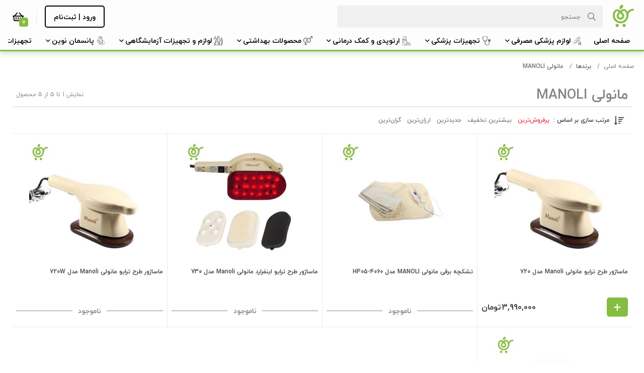

--- FILE ---
content_type: text/html; charset=utf-8
request_url: https://sib115.com/brand/%D9%85%D8%A7%D9%86%D9%88%D9%84%DB%8C-manoli
body_size: 22886
content:

<!DOCTYPE html><html lang="fa-IR"><head><meta http-equiv="Content-Type" content="text/html; charset=utf-8" /><meta charset="utf-8" /><meta name="viewport" content="width=device-width, initial-scale=1.0, maximum-scale=1.0, user-scalable=no" /><meta name="robots" content="index, follow" /><title>مانولی MANOLI | فروشگاه اینترنتی سیب 115</title><link rel="icon" href="https://sib115.com/uploads/logo-sib115-1.png"><!-- ios home screen icon --><link rel="apple-touch-icon" sizes="152x152" href="/Images/app/touch-icon-ipad.png"><link rel="apple-touch-icon" sizes="167x167" href="/Images/app/touch-icon-ipad-retina.png"><link rel="apple-touch-icon" sizes="180x180" href="/Images/app/touch-icon-iphone-retina.png"><link rel="apple-touch-icon" sizes="512x512" href="/Images/app/touch-icon-iphone.png"><link rel="canonical" href="https://sib115.com/brand/مانولی-manoli" /><meta property="og:locale" content="fa-IR" /><meta property="og:title" content="مانولی MANOLI | فروشگاه اینترنتی سیب 115" /><meta property="og:site_name" content="فروشگاه اینترنتی سیب 115" /><meta property="og:type" content="product.group" /><meta property="og:url" content="https://sib115.com/brand/مانولی-manoli" /><meta name="og:image" content="https://sib115.com/uploads/logo-sib115-1.png" /><meta name="twitter:image" content="https://sib115.com/uploads/logo-sib115-1.png" /><meta name="twitter:card" content="summary_large_image" /><meta name="twitter:title" content="مانولی MANOLI | فروشگاه اینترنتی سیب 115" /><link rel="manifest" href="/manifest.json" /><meta name="theme-color" content="#fff"><meta name="mobile-web-app-capable" content="yes" /><meta name="apple-mobile-web-app-capable" content="yes" /><meta name="apple-touch-fullscreen" content="yes" /><meta name="apple-mobile-web-app-status-bar-style" content="default"><!-- ios splash screen --><link rel="apple-touch-startup-image" media="screen and (device-width: 320px) and (device-height: 568px) and (-webkit-device-pixel-ratio: 2) and (orientation: landscape)" href="/Images/app/splash/icon_1136x640.png" /><link rel="apple-touch-startup-image" media="screen and (device-width: 375px) and (device-height: 667px) and (-webkit-device-pixel-ratio: 2) and (orientation: landscape)" href="/Images/app/splash/icon_1334x750.png" /><link rel="apple-touch-startup-image" media="screen and (device-width: 375px) and (device-height: 812px) and (-webkit-device-pixel-ratio: 3) and (orientation: landscape)" href="/Images/app/splash/icon_2436x1125.png" /><link rel="apple-touch-startup-image" media="screen and (device-width: 390px) and (device-height: 844px) and (-webkit-device-pixel-ratio: 3) and (orientation: landscape)" href="/Images/app/splash/icon_2532x1170.png"><link rel="apple-touch-startup-image" media="screen and (device-width: 414px) and (device-height: 896px) and (-webkit-device-pixel-ratio: 2) and (orientation: landscape)" href="/Images/app/splash/icon_1792x828.png" /><link rel="apple-touch-startup-image" media="screen and (device-width: 414px) and (device-height: 736px) and (-webkit-device-pixel-ratio: 3) and (orientation: landscape)" href="/Images/app/splash/icon_2208x1242.png" /><link rel="apple-touch-startup-image" media="screen and (device-width: 414px) and (device-height: 896px) and (-webkit-device-pixel-ratio: 3) and (orientation: landscape)" href="/Images/app/splash/icon_2688x1242.png" /><link rel="apple-touch-startup-image" media="screen and (device-width: 428px) and (device-height: 926px) and (-webkit-device-pixel-ratio: 3) and (orientation: landscape)" href="/Images/app/splash/icon_2778x1284.png"><link rel="apple-touch-startup-image" media="screen and (device-width: 768px) and (device-height: 1024px) and (-webkit-device-pixel-ratio: 2) and (orientation: landscape)" href="/Images/app/splash/icon_2048x1536.png" /><link rel="apple-touch-startup-image" media="screen and (device-width: 810px) and (device-height: 1080px) and (-webkit-device-pixel-ratio: 2) and (orientation: landscape)" href="/Images/app/splash/icon_2160x1620.png"><link rel="apple-touch-startup-image" media="screen and (device-width: 834px) and (device-height: 1112px) and (-webkit-device-pixel-ratio: 2) and (orientation: landscape)" href="/Images/app/splash/icon_2224x1668.png" /><link rel="apple-touch-startup-image" media="screen and (device-width: 834px) and (device-height: 1194px) and (-webkit-device-pixel-ratio: 2) and (orientation: landscape)" href="/Images/app/splash/icon_2388x1668.png" /><link rel="apple-touch-startup-image" media="screen and (device-width: 1024px) and (device-height: 1366px) and (-webkit-device-pixel-ratio: 2) and (orientation: landscape)" href="/Images/app/splash/icon_2732x2048.png" /><link rel="apple-touch-startup-image" media="screen and (device-width: 320px) and (device-height: 568px) and (-webkit-device-pixel-ratio: 2) and (orientation: portrait)" href="/Images/app/splash/icon_640x1136.png" /><link rel="apple-touch-startup-image" media="screen and (device-width: 375px) and (device-height: 667px) and (-webkit-device-pixel-ratio: 2) and (orientation: portrait)" href="/Images/app/splash/icon_750x1334.png" /><link rel="apple-touch-startup-image" media="screen and (device-width: 375px) and (device-height: 812px) and (-webkit-device-pixel-ratio: 3) and (orientation: portrait)" href="/Images/app/splash/icon_1125x2436.png" /><link rel="apple-touch-startup-image" media="screen and (device-width: 390px) and (device-height: 844px) and (-webkit-device-pixel-ratio: 3) and (orientation: portrait)" href="/Images/app/splash/icon_1170x2532.png"><link rel="apple-touch-startup-image" media="screen and (device-width: 414px) and (device-height: 896px) and (-webkit-device-pixel-ratio: 2) and (orientation: portrait)" href="/Images/app/splash/icon_828x1792.png" /><link rel="apple-touch-startup-image" media="screen and (device-width: 414px) and (device-height: 736px) and (-webkit-device-pixel-ratio: 3) and (orientation: portrait)" href="/Images/app/splash/icon_1242x2208.png" /><link rel="apple-touch-startup-image" media="screen and (device-width: 414px) and (device-height: 896px) and (-webkit-device-pixel-ratio: 3) and (orientation: portrait)" href="/Images/app/splash/icon_1242x2688.png" /><link rel="apple-touch-startup-image" media="screen and (device-width: 428px) and (device-height: 926px) and (-webkit-device-pixel-ratio: 3) and (orientation: portrait)" href="/Images/app/splash/icon_1284x2778.png"><link rel="apple-touch-startup-image" media="screen and (device-width: 768px) and (device-height: 1024px) and (-webkit-device-pixel-ratio: 2) and (orientation: portrait)" href="/Images/app/splash/icon_1536x2048.png" /><link rel="apple-touch-startup-image" media="screen and (device-width: 810px) and (device-height: 1080px) and (-webkit-device-pixel-ratio: 2) and (orientation: portrait)" href="/Images/app/splash/icon_1620x2160.png"><link rel="apple-touch-startup-image" media="screen and (device-width: 834px) and (device-height: 1112px) and (-webkit-device-pixel-ratio: 2) and (orientation: portrait)" href="/Images/app/splash/icon_1668x2224.png" /><link rel="apple-touch-startup-image" media="screen and (device-width: 834px) and (device-height: 1194px) and (-webkit-device-pixel-ratio: 2) and (orientation: portrait)" href="/Images/app/splash/icon_1668x2388.png" /><link rel="apple-touch-startup-image" media="screen and (device-width: 1024px) and (device-height: 1366px) and (-webkit-device-pixel-ratio: 2) and (orientation: portrait)" href="/Images/app/splash/icon_2048x2732.png" /><meta name="google-site-verification" content="dwCrAn1Rj59N6XyZUlenDl8sxTzr7pSDxGEv65eAslo" /><script type="text/javascript">!function(){var i="9N1NsS",a=window,d=document;function g(){var g=d.createElement("script"),s="https://www.goftino.com/widget/"+i,l=localStorage.getItem("goftino_"+i);g.async=!0,g.src=l?s+"?o="+l:s;d.getElementsByTagName("head")[0].appendChild(g);}"complete"===d.readyState?g():a.attachEvent?a.attachEvent("onload",g):a.addEventListener("load",g,!1);}();</script><link href="/themes/shop-theme1/css/css-rtl?v=8VBXAB36nEraJ4aBC-nYt6-x2if0ZEbwsrzHVQrG_as1" rel="stylesheet"/></head><body><div class="wrapper"><!-- header --><header id="header"><div class="container container-xl"><div class="d-none d-xl-block desktop"><div class="c-header d-flex align-items-center justify-content-between"><div class="d-flex align-items-center grow-1"><div class="c-header-logo"><a href="https://sib115.com/"><img style="max-width:100%;" src="https://sib115.com/uploads/logo-sib115-1.png" title="logo-sib115-1" alt="logo-sib115-1" /></a></div><div class="c-header-search"><form method="get" action="https://sib115.com/search/"><div class="c-header-search-filed"><span class="fa fa-search"></span><input type="text" name="q" value="" class="form-control" placeholder="جستجو" autocomplete="off"><div class="search-filed-border"></div><div class="c-header-search-result"><div class="c-header-search-result-content"></div></div></div></form></div></div><div><ul class="navbar"><li class="nav-item"><a href="/user/login" class="btn c-header-btn">ورود | ثبت‌نام</a></li><li><span class="c-header-seprator"></span></li><li class="nav-item"><button class="btn-widget-cart d-flex align-items-center justify-content-center p-0 btn-icon pos-relative" aria-label="سبد خرید" data-toggle="tooltip" title="سبد خرید"><i class="fa fa-shopping-basket fa-lg-px"></i><span class="shop-cart-count">0</span></button></li></ul></div></div></div><div class="d-block d-xl-none device"><div class="c-header d-flex align-items-center justify-content-between"><button id="btn-sidebar-menu" class="d-flex align-items-center justify-content-center btn-icon p-0" aria-label="منو" data-toggle="tooltip" title="منو"><i class="fa fa-bars fa-lg-px"></i></button><div class="c-header-logo d-block d-xl-none"><a href="https://sib115.com/"><img style="max-width:100%;" src="https://sib115.com/uploads/logo-sib115-1.png" title="logo-sib115-1" alt="logo-sib115-1" /></a></div><button class="btn-widget-cart d-flex align-items-center justify-content-center p-0 btn-icon pos-relative" aria-label="سبد خرید" data-toggle="tooltip" title="سبد خرید"><i class="fa fa-shopping-basket fa-lg-px"></i><span class="shop-cart-count">0</span></button></div><div class="d-flex align-items-center justify-content-between"><div class="c-header-search"><div class="c-header-search-filed"><span class="fa fa-search"></span><input type="text" name="q" value="" class="form-control device" placeholder="جستجو" autocomplete="off"></div></div><div><a href="/user/login" class="btn c-header-btn">ورود</a></div></div></div></div><nav id="main-navigation" class="c-header-nav navbar navbar-expand-xl d-none d-xl-block"><div class="container container-xl"><ul class="navbar-nav m-auto" style="        max-width: 100%;overflow-x: auto"><li class="nav-item mega-dropdown"><a class="nav-link" href="https://sib115.com/" role="button" data-id="0" data-toggle="dropdown" data-behavior="hover" aria-haspopup="true" aria-expanded="false"><div class="d-flex align-items-center"><span class="mega-menu-name">صفحه اصلی</span></div></a></li><li class="nav-item dropdown mega-dropdown"><a class="nav-link" href="https://sib115.com/product-category/لوازم-پزشکی-مصرفی" role="button" data-id="1" data-toggle="dropdown" data-behavior="hover" aria-haspopup="true" aria-expanded="false"><div class="d-flex align-items-center"><img class="mega-menu-icon lazyloading" data-src="https://sib115.com/uploads/injection-500x500.png" alt="injection" /><span class="mega-menu-name d-flex align-items-center">لوازم پزشکی مصرفی <i class="fa fa-angle-down"></i></span></div></a><!-- Level 2 --><div class="dropdown-menu mega-menu"><div class="mega-menu_container"><div class="col-lg-12"><div class="mega-menu_sublist-container"><ul class="d-flex flex-wrap"><li class="mega-menu-sub-item"><a class="border-bottom d-block mx-2" href="https://sib115.com/product-category/لوازم-پزشکی-مصرفی/دستکش-ها"><div class="d-flex align-items-center"><img class="mega-menu-icon lazyloading" data-src="https://sib115.com/uploads/gloves-(1)-500x500.png" alt="gloves-(1)" /><span class="mega-menu-name text-overflow text-body1 text-strong">دستکش ها</span></div></a><ul><li><a class="border-bottom d-block mx-2" href="https://sib115.com/product-category/لوازم-پزشکی-مصرفی/دستکش-ها/دستکش-لاتکس"><div class="d-flex align-items-center"><span class="mega-menu-name text-overflow text-body1 text-regular">دستکش لاتکس</span></div></a></li><li><a class="border-bottom d-block mx-2" href="https://sib115.com/product-category/لوازم-پزشکی-مصرفی/دستکش-ها/دستکش-نیتریل"><div class="d-flex align-items-center"><span class="mega-menu-name text-overflow text-body1 text-regular">دستکش نیتریل</span></div></a></li><li><a class="border-bottom d-block mx-2" href="https://sib115.com/product-category/لوازم-پزشکی-مصرفی/دستکش-ها/دستکش-وینیل"><div class="d-flex align-items-center"><span class="mega-menu-name text-overflow text-body1 text-regular">دستکش وینیل</span></div></a></li><li><a class="border-bottom d-block mx-2" href="https://sib115.com/product-category/لوازم-پزشکی-مصرفی/دستکش-ها/دستکش-جراحی"><div class="d-flex align-items-center"><span class="mega-menu-name text-overflow text-body1 text-regular">دستکش جراحی</span></div></a></li><li><a class="border-bottom d-block mx-2" href="https://sib115.com/product-category/لوازم-پزشکی-مصرفی/دستکش-ها/دستکش-نایلونی"><div class="d-flex align-items-center"><span class="mega-menu-name text-overflow text-body1 text-regular">دستکش نایلونی</span></div></a></li></ul></li><li class="mega-menu-sub-item"><a class="border-bottom d-block mx-2" href="https://sib115.com/product-category/لوازم-پزشکی-مصرفی/سوند"><div class="d-flex align-items-center"><span class="mega-menu-name text-overflow text-body1 text-strong">سوند</span></div></a><ul><li><a class="border-bottom d-block mx-2" href="https://sib115.com/product-category/لوازم-پزشکی-مصرفی/سوند/سوند-نلاتون"><div class="d-flex align-items-center"><span class="mega-menu-name text-overflow text-body1 text-regular">سوند نلاتون</span></div></a></li><li><a class="border-bottom d-block mx-2" href="https://sib115.com/product-category/لوازم-پزشکی-مصرفی/سوند/کاندوم-شیت"><div class="d-flex align-items-center"><span class="mega-menu-name text-overflow text-body1 text-regular">کاندوم شیت</span></div></a></li><li><a class="border-bottom d-block mx-2" href="https://sib115.com/product-category/لوازم-پزشکی-مصرفی/سوند/سوند-فولی"><div class="d-flex align-items-center"><span class="mega-menu-name text-overflow text-body1 text-regular">سوند فولی</span></div></a></li><li><a class="border-bottom d-block mx-2" href="https://sib115.com/product-category/لوازم-پزشکی-مصرفی/سوند/کیسه-ادرار"><div class="d-flex align-items-center"><span class="mega-menu-name text-overflow text-body1 text-regular">کیسه ادرار</span></div></a></li><li><a class="border-bottom d-block mx-2" href="https://sib115.com/product-category/لوازم-پزشکی-مصرفی/سوند/ان-جی-تیوب-سوند-معده-"><div class="d-flex align-items-center"><span class="mega-menu-name text-overflow text-body1 text-regular">ان جی تیوب (سوند معده)</span></div></a></li><li><a class="border-bottom d-block mx-2" href="https://sib115.com/product-category/لوازم-پزشکی-مصرفی/سوند/ساکشن-کتتر-سوند-ساکشن-"><div class="d-flex align-items-center"><span class="mega-menu-name text-overflow text-body1 text-regular">ساکشن کتتر(سوند ساکشن)</span></div></a></li><li><a class="border-bottom d-block mx-2" href="https://sib115.com/product-category/لوازم-پزشکی-مصرفی/سوند/رکتال-تیوپ"><div class="d-flex align-items-center"><span class="mega-menu-name text-overflow text-body1 text-regular">رکتال تیوپ</span></div></a></li><li><a class="border-bottom d-block mx-2" href="https://sib115.com/product-category/لوازم-پزشکی-مصرفی/سوند/فینگر-تیپ-رابط-ساکشن-"><div class="d-flex align-items-center"><span class="mega-menu-name text-overflow text-body1 text-regular">فینگر تیپ(رابط ساکشن)</span></div></a></li><li><a class="border-bottom d-block mx-2" href="https://sib115.com/product-category/لوازم-پزشکی-مصرفی/سوند/ساکشن-تیوب"><div class="d-flex align-items-center"><span class="mega-menu-name text-overflow text-body1 text-regular">ساکشن تیوب</span></div></a></li><li><a class="border-bottom d-block mx-2" href="https://sib115.com/product-category/لوازم-پزشکی-مصرفی/سوند/سوند-نازال"><div class="d-flex align-items-center"><span class="mega-menu-name text-overflow text-body1 text-regular">سوند نازال</span></div></a></li></ul></li><li class="mega-menu-sub-item"><a class="border-bottom d-block mx-2" href="https://sib115.com/product-category/لوازم-پزشکی-مصرفی/تزریقات"><div class="d-flex align-items-center"><span class="mega-menu-name text-overflow text-body1 text-strong">تزریقات</span></div></a><ul><li><a class="border-bottom d-block mx-2" href="https://sib115.com/product-category/لوازم-پزشکی-مصرفی/تزریقات/سرنگ"><div class="d-flex align-items-center"><span class="mega-menu-name text-overflow text-body1 text-regular">سرنگ</span></div></a></li><li><a class="border-bottom d-block mx-2" href="https://sib115.com/product-category/لوازم-پزشکی-مصرفی/تزریقات/سرنگ-انسولین"><div class="d-flex align-items-center"><span class="mega-menu-name text-overflow text-body1 text-regular">سرنگ انسولین</span> </div></a></li><li><a class="border-bottom d-block mx-2" href="https://sib115.com/product-category/لوازم-پزشکی-مصرفی/تزریقات/سر-سوزن"><div class="d-flex align-items-center"><span class="mega-menu-name text-overflow text-body1 text-regular">سر سوزن</span></div></a></li><li><a class="border-bottom d-block mx-2" href="https://sib115.com/product-category/لوازم-پزشکی-مصرفی/تزریقات/بالش-طبی-دور-گردنی"><div class="d-flex align-items-center"><span class="mega-menu-name text-overflow text-body1 text-regular">پمپ درد</span></div></a></li><li><a class="border-bottom d-block mx-2" href="https://sib115.com/product-category/لوازم-پزشکی-مصرفی/تزریقات/اسکالپ-وین"><div class="d-flex align-items-center"><span class="mega-menu-name text-overflow text-body1 text-regular">اسکالپ وین</span></div></a></li><li><a class="border-bottom d-block mx-2" href="https://sib115.com/product-category/لوازم-پزشکی-مصرفی/تزریقات/آنژیوکت"><div class="d-flex align-items-center"><span class="mega-menu-name text-overflow text-body1 text-regular">آنژیوکت</span></div></a></li><li><a class="border-bottom d-block mx-2" href="https://sib115.com/product-category/لوازم-پزشکی-مصرفی/تزریقات/ست-سرم"><div class="d-flex align-items-center"><span class="mega-menu-name text-overflow text-body1 text-regular">ست سرم</span></div></a></li><li><a class="border-bottom d-block mx-2" href="https://sib115.com/product-category/لوازم-پزشکی-مصرفی/تزریقات/میکروست"><div class="d-flex align-items-center"><span class="mega-menu-name text-overflow text-body1 text-regular">میکروست</span></div></a></li><li><a class="border-bottom d-block mx-2" href="https://sib115.com/product-category/لوازم-پزشکی-مصرفی/تزریقات/گارو-کشی"><div class="d-flex align-items-center"><span class="mega-menu-name text-overflow text-body1 text-regular">گارو کشی</span></div></a></li><li><a class="border-bottom d-block mx-2" href="https://sib115.com/product-category/لوازم-پزشکی-مصرفی/تزریقات/پنبه-بهداشتی"><div class="d-flex align-items-center"><span class="mega-menu-name text-overflow text-body1 text-regular">پنبه بهداشتی</span></div></a></li><li><a class="border-bottom d-block mx-2" href="https://sib115.com/product-category/لوازم-پزشکی-مصرفی/تزریقات/آب-مقطر"><div class="d-flex align-items-center"><span class="mega-menu-name text-overflow text-body1 text-regular">آب مقطر</span></div></a></li><li><a class="border-bottom d-block mx-2" href="https://sib115.com/product-category/لوازم-پزشکی-مصرفی/تزریقات/سایر-محصولات-تزریقات"><div class="d-flex align-items-center"><span class="mega-menu-name text-overflow text-body1 text-regular">سایر محصولات تزریقات</span></div></a></li></ul></li><li class="mega-menu-sub-item"><a class="border-bottom d-block mx-2" href="https://sib115.com/product-category/لوازم-پزشکی-مصرفی/پانسمان"><div class="d-flex align-items-center"><span class="mega-menu-name text-overflow text-body1 text-strong">پانسمان</span></div></a><ul><li><a class="border-bottom d-block mx-2" href="https://sib115.com/product-category/لوازم-پزشکی-مصرفی/پانسمان/باند-کنار-بافته-سفید-"><div class="d-flex align-items-center"><span class="mega-menu-name text-overflow text-body1 text-regular">باند کنار بافته (سفید)</span></div></a></li><li><a class="border-bottom d-block mx-2" href="https://sib115.com/product-category/لوازم-پزشکی-مصرفی/پانسمان/گاز-طبی"><div class="d-flex align-items-center"><span class="mega-menu-name text-overflow text-body1 text-regular">گاز طبی</span></div></a></li><li><a class="border-bottom d-block mx-2" href="https://sib115.com/product-category/لوازم-پزشکی-مصرفی/پانسمان/پد-پانسمان-آماده"><div class="d-flex align-items-center"><span class="mega-menu-name text-overflow text-body1 text-regular">پد پانسمان آماده</span></div></a></li><li><a class="border-bottom d-block mx-2" href="https://sib115.com/product-category/لوازم-پزشکی-مصرفی/پانسمان/پد-چشمی"><div class="d-flex align-items-center"><span class="mega-menu-name text-overflow text-body1 text-regular">پد چشمی</span></div></a></li><li><a class="border-bottom d-block mx-2" href="https://sib115.com/product-category/لوازم-پزشکی-مصرفی/پانسمان/باند-گچی-ارتوپدی"><div class="d-flex align-items-center"><span class="mega-menu-name text-overflow text-body1 text-regular">باند گچی ارتوپدی</span></div></a></li><li><a class="border-bottom d-block mx-2" href="https://sib115.com/product-category/لوازم-پزشکی-مصرفی/پانسمان/باند-زیر-گچ"><div class="d-flex align-items-center"><span class="mega-menu-name text-overflow text-body1 text-regular">باند زیر گچ</span></div></a></li><li><a class="border-bottom d-block mx-2" href="https://sib115.com/product-category/لوازم-پزشکی-مصرفی/پانسمان/باند-کشی"><div class="d-flex align-items-center"><span class="mega-menu-name text-overflow text-body1 text-regular">باند کشی</span></div></a></li><li><a class="border-bottom d-block mx-2" href="https://sib115.com/product-category/لوازم-پزشکی-مصرفی/پانسمان/باند-سوختگی"><div class="d-flex align-items-center"><span class="mega-menu-name text-overflow text-body1 text-regular">باند سوختگی</span></div></a></li><li><a class="border-bottom d-block mx-2" href="https://sib115.com/product-category/لوازم-پزشکی-مصرفی/پانسمان/سرجی-فیکس"><div class="d-flex align-items-center"><span class="mega-menu-name text-overflow text-body1 text-regular">سرجی فیکس</span></div></a></li><li><a class="border-bottom d-block mx-2" href="https://sib115.com/product-category/لوازم-پزشکی-مصرفی/پانسمان/گاز-پانسمان"><div class="d-flex align-items-center"><span class="mega-menu-name text-overflow text-body1 text-regular">گاز پانسمان</span></div></a></li></ul></li><li class="mega-menu-sub-item"><a class="border-bottom d-block mx-2" href="https://sib115.com/product-category/لوازم-پزشکی-مصرفی/چسب-پزشکی"><div class="d-flex align-items-center"><span class="mega-menu-name text-overflow text-body1 text-strong">چسب پزشکی</span></div></a><ul><li><a class="border-bottom d-block mx-2" href="https://sib115.com/product-category/لوازم-پزشکی-مصرفی/چسب-پزشکی/چسب-ضد-حساسیت"><div class="d-flex align-items-center"><span class="mega-menu-name text-overflow text-body1 text-regular">چسب ضد حساسیت</span></div></a></li><li><a class="border-bottom d-block mx-2" href="https://sib115.com/product-category/لوازم-پزشکی-مصرفی/چسب-پزشکی/چسب-حصیری"><div class="d-flex align-items-center"><span class="mega-menu-name text-overflow text-body1 text-regular">چسب آنژیوکت</span></div></a></li><li><a class="border-bottom d-block mx-2" href="https://sib115.com/product-category/لوازم-پزشکی-مصرفی/چسب-پزشکی/چسب-بخیه"><div class="d-flex align-items-center"><span class="mega-menu-name text-overflow text-body1 text-regular">چسب بخیه</span></div></a></li><li><a class="border-bottom d-block mx-2" href="https://sib115.com/product-category/لوازم-پزشکی-مصرفی/چسب-پزشکی/چسب-لکوپلاست"><div class="d-flex align-items-center"><span class="mega-menu-name text-overflow text-body1 text-regular">چسب لکوپلاست</span></div></a></li><li><a class="border-bottom d-block mx-2" href="https://sib115.com/product-category/لوازم-پزشکی-مصرفی/چسب-پزشکی/چسب-زخم"><div class="d-flex align-items-center"><span class="mega-menu-name text-overflow text-body1 text-regular">چسب میخچه</span></div></a></li><li><a class="border-bottom d-block mx-2" href="https://sib115.com/product-category/لوازم-پزشکی-مصرفی/چسب-پزشکی/چسب-کمر"><div class="d-flex align-items-center"><span class="mega-menu-name text-overflow text-body1 text-regular">چسب کمر</span></div></a></li><li><a class="border-bottom d-block mx-2" href="https://sib115.com/product-category/لوازم-پزشکی-مصرفی/چسب-پزشکی/چسب-تزریق"><div class="d-flex align-items-center"><span class="mega-menu-name text-overflow text-body1 text-regular">چسب تزریق</span></div></a></li><li><a class="border-bottom d-block mx-2" href="https://sib115.com/product-category/لوازم-پزشکی-مصرفی/چسب-پزشکی/چستلید"><div class="d-flex align-items-center"><span class="mega-menu-name text-overflow text-body1 text-regular">چستلید</span></div></a></li></ul></li><li class="mega-menu-sub-item"><a class="border-bottom d-block mx-2" href="https://sib115.com/product-category/لوازم-پزشکی-مصرفی/کنترل-کننده-عفونت"><div class="d-flex align-items-center"><span class="mega-menu-name text-overflow text-body1 text-strong">کنترل کننده عفونت</span></div></a><ul><li><a class="border-bottom d-block mx-2" href="https://sib115.com/product-category/لوازم-پزشکی-مصرفی/کنترل-کننده-عفونت/الکل-طبی"><div class="d-flex align-items-center"><span class="mega-menu-name text-overflow text-body1 text-regular">الکل طبی</span></div></a></li><li><a class="border-bottom d-block mx-2" href="https://sib115.com/product-category/لوازم-پزشکی-مصرفی/کنترل-کننده-عفونت/پد-الکلی"><div class="d-flex align-items-center"><span class="mega-menu-name text-overflow text-body1 text-regular">پد الکلی</span></div></a></li><li><a class="border-bottom d-block mx-2" href="https://sib115.com/product-category/لوازم-پزشکی-مصرفی/کنترل-کننده-عفونت/بتادین"><div class="d-flex align-items-center"><span class="mega-menu-name text-overflow text-body1 text-regular">بتادین</span></div></a></li><li><a class="border-bottom d-block mx-2" href="https://sib115.com/product-category/لوازم-پزشکی-مصرفی/کنترل-کننده-عفونت/ژل-و-محلول-ضد-عفونی"><div class="d-flex align-items-center"><span class="mega-menu-name text-overflow text-body1 text-regular">ژل و محلول ضد عفونی</span></div></a></li><li><a class="border-bottom d-block mx-2" href="https://sib115.com/product-category/لوازم-پزشکی-مصرفی/کنترل-کننده-عفونت/سیفتی-باکس"><div class="d-flex align-items-center"><span class="mega-menu-name text-overflow text-body1 text-regular">سیفتی باکس</span></div></a></li><li><a class="border-bottom d-block mx-2" href="https://sib115.com/product-category/لوازم-پزشکی-مصرفی/کنترل-کننده-عفونت/اریگاتور"> <div class="d-flex align-items-center"><span class="mega-menu-name text-overflow text-body1 text-regular">اریگاتور</span></div></a></li><li><a class="border-bottom d-block mx-2" href="https://sib115.com/product-category/لوازم-پزشکی-مصرفی/کنترل-کننده-عفونت/کرم-و-پماد"><div class="d-flex align-items-center"><span class="mega-menu-name text-overflow text-body1 text-regular">کرم و پماد</span></div></a></li></ul></li><li class="mega-menu-sub-item"><a class="border-bottom d-block mx-2" href="https://sib115.com/product-category/لوازم-پزشکی-مصرفی/لوازم-جراحی"><div class="d-flex align-items-center"><span class="mega-menu-name text-overflow text-body1 text-strong">لوازم جراحی</span></div></a><ul><li><a class="border-bottom d-block mx-2" href="https://sib115.com/product-category/لوازم-پزشکی-مصرفی/لوازم-جراحی/دستکش-جراحی"><div class="d-flex align-items-center"><span class="mega-menu-name text-overflow text-body1 text-regular">دستکش جراحی</span></div></a></li><li><a class="border-bottom d-block mx-2" href="https://sib115.com/product-category/لوازم-پزشکی-مصرفی/لوازم-جراحی/تیغ-جراحی"><div class="d-flex align-items-center"><span class="mega-menu-name text-overflow text-body1 text-regular">تیغ جراحی</span></div></a></li><li><a class="border-bottom d-block mx-2" href="https://sib115.com/product-category/لوازم-پزشکی-مصرفی/لوازم-جراحی/نخ-جراحی"><div class="d-flex align-items-center"><span class="mega-menu-name text-overflow text-body1 text-regular">نخ جراحی</span></div></a></li><li><a class="border-bottom d-block mx-2" href="https://sib115.com/product-category/لوازم-پزشکی-مصرفی/لوازم-جراحی/سرجی-فیکس"><div class="d-flex align-items-center"><span class="mega-menu-name text-overflow text-body1 text-regular">سرجی فیکس</span></div></a></li><li><a class="border-bottom d-block mx-2" href="https://sib115.com/product-category/لوازم-پزشکی-مصرفی/لوازم-جراحی/ماسک-سه-لایه-جراحی"><div class="d-flex align-items-center"><span class="mega-menu-name text-overflow text-body1 text-regular">ماسک سه لایه جراحی</span></div></a></li><li><a class="border-bottom d-block mx-2" href="https://sib115.com/product-category/لوازم-پزشکی-مصرفی/لوازم-جراحی/اسپکولوم"><div class="d-flex align-items-center"><span class="mega-menu-name text-overflow text-body1 text-regular">اسپکولوم</span></div></a></li><li><a class="border-bottom d-block mx-2" href="https://sib115.com/product-category/لوازم-پزشکی-مصرفی/لوازم-جراحی/سایر-لوازم-و-تجهیزات-حراجی"><div class="d-flex align-items-center"><span class="mega-menu-name text-overflow text-body1 text-regular">سایر لوازم و تجهیزات حراجی</span></div></a></li></ul></li><li class="mega-menu-sub-item"><a class="border-bottom d-block mx-2" href="https://sib115.com/product-category/لوازم-پزشکی-مصرفی/ژل-پزشکی"><div class="d-flex align-items-center"><span class="mega-menu-name text-overflow text-body1 text-strong">ژل پزشکی</span></div></a><ul><li><a class="border-bottom d-block mx-2" href="https://sib115.com/product-category/لوازم-پزشکی-مصرفی/ژل-پزشکی/ژل-سونوگرافی"><div class="d-flex align-items-center"><span class="mega-menu-name text-overflow text-body1 text-regular">ژل سونوگرافی</span></div></a></li><li><a class="border-bottom d-block mx-2" href="https://sib115.com/product-category/لوازم-پزشکی-مصرفی/ژل-پزشکی/ژل-لوبریکانت"><div class="d-flex align-items-center"><span class="mega-menu-name text-overflow text-body1 text-regular">ژل لوبریکانت</span></div></a></li><li><a class="border-bottom d-block mx-2" href="https://sib115.com/product-category/لوازم-پزشکی-مصرفی/ژل-پزشکی/ژل-الکترود"><div class="d-flex align-items-center"><span class="mega-menu-name text-overflow text-body1 text-regular">ژل الکترود</span></div></a></li></ul></li><li class="mega-menu-sub-item"><a class="border-bottom d-block mx-2" href="https://sib115.com/product-category/لوازم-پزشکی-مصرفی/محصولات-سلولزی"><div class="d-flex align-items-center"><span class="mega-menu-name text-overflow text-body1 text-strong">محصولات سلولزی</span></div></a><ul><li><a class="border-bottom d-block mx-2" href="https://sib115.com/product-category/لوازم-پزشکی-مصرفی/محصولات-سلولزی/زیر-انداز-بهداشتی"><div class="d-flex align-items-center"><span class="mega-menu-name text-overflow text-body1 text-regular">زیر انداز بهداشتی</span></div></a></li><li><a class="border-bottom d-block mx-2" href="https://sib115.com/product-category/لوازم-پزشکی-مصرفی/محصولات-سلولزی/ملحفه"><div class="d-flex align-items-center"><span class="mega-menu-name text-overflow text-body1 text-regular">ملحفه</span></div></a></li><li><a class="border-bottom d-block mx-2" href="https://sib115.com/product-category/لوازم-پزشکی-مصرفی/محصولات-سلولزی/پوشک-بزرگسال"><div class="d-flex align-items-center"><span class="mega-menu-name text-overflow text-body1 text-regular">پوشک بزرگسال</span></div></a></li><li><a class="border-bottom d-block mx-2" href="https://sib115.com/product-category/لوازم-پزشکی-مصرفی/محصولات-سلولزی/پوشک-نوزاد"> <div class="d-flex align-items-center"><span class="mega-menu-name text-overflow text-body1 text-regular">پوشک نوزاد</span></div></a></li><li><a class="border-bottom d-block mx-2" href="https://sib115.com/product-category/لوازم-پزشکی-مصرفی/محصولات-سلولزی/سایر-محصولات-سلولزی"><div class="d-flex align-items-center"><span class="mega-menu-name text-overflow text-body1 text-regular">سایر محصولات سلولزی</span></div></a></li></ul></li><li class="mega-menu-sub-item"><a class="border-bottom d-block mx-2" href="https://sib115.com/product-category/لوازم-پزشکی-مصرفی/تست-سریع"><div class="d-flex align-items-center"><span class="mega-menu-name text-overflow text-body1 text-strong">تست سریع</span></div></a><ul><li><a class="border-bottom d-block mx-2" href="https://sib115.com/product-category/لوازم-پزشکی-مصرفی/تست-سریع/تست-کرونا"><div class="d-flex align-items-center"><span class="mega-menu-name text-overflow text-body1 text-regular">تست کرونا</span></div></a></li><li><a class="border-bottom d-block mx-2" href="https://sib115.com/product-category/لوازم-پزشکی-مصرفی/تست-سریع/تست-بارداری-بی-بی-چک-"><div class="d-flex align-items-center"><span class="mega-menu-name text-overflow text-body1 text-regular">تست بارداری (بی بی چک)</span></div></a></li><li><a class="border-bottom d-block mx-2" href="https://sib115.com/product-category/لوازم-پزشکی-مصرفی/تست-سریع/تست-اعتیاد"><div class="d-flex align-items-center"><span class="mega-menu-name text-overflow text-body1 text-regular">تست اعتیاد</span></div></a></li></ul></li><li class="mega-menu-sub-item"><a class="border-bottom d-block mx-2" href="https://sib115.com/product-category/لوازم-پزشکی-مصرفی/معاینه"><div class="d-flex align-items-center"><span class="mega-menu-name text-overflow text-body1 text-strong">معاینه</span></div></a><ul><li><a class="border-bottom d-block mx-2" href="https://sib115.com/product-category/لوازم-پزشکی-مصرفی/معاینه/آبسلانگ"><div class="d-flex align-items-center"><span class="mega-menu-name text-overflow text-body1 text-regular">آبسلانگ</span></div></a></li><li><a class="border-bottom d-block mx-2" href="https://sib115.com/product-category/لوازم-پزشکی-مصرفی/معاینه/دستکش-معاینه"><div class="d-flex align-items-center"><span class="mega-menu-name text-overflow text-body1 text-regular">دستکش معاینه</span></div></a></li><li><a class="border-bottom d-block mx-2" href="https://sib115.com/product-category/لوازم-پزشکی-مصرفی/معاینه/سواپ-پنبه-دار"><div class="d-flex align-items-center"><span class="mega-menu-name text-overflow text-body1 text-regular">سواپ پنبه دار</span></div></a></li><li><a class="border-bottom d-block mx-2" href="https://sib115.com/product-category/لوازم-پزشکی-مصرفی/معاینه/اسپکولوم"><div class="d-flex align-items-center"><span class="mega-menu-name text-overflow text-body1 text-regular">اسپکولوم</span></div></a></li><li><a class="border-bottom d-block mx-2" href="https://sib115.com/product-category/لوازم-پزشکی-مصرفی/معاینه/"><div class="d-flex align-items-center"><span class="mega-menu-name text-overflow text-body1 text-regular"></span></div></a></li></ul></li><li class="mega-menu-sub-item"><a class="border-bottom d-block mx-2" href="https://sib115.com/product-category/لوازم-پزشکی-مصرفی/لوازم-حجامت"><div class="d-flex align-items-center"><span class="mega-menu-name text-overflow text-body1 text-strong">لوازم حجامت</span></div></a><ul><li><a class="border-bottom d-block mx-2" href="https://sib115.com/product-category/لوازم-پزشکی-مصرفی/لوازم-حجامت/تیغ-جراحی"><div class="d-flex align-items-center"><span class="mega-menu-name text-overflow text-body1 text-regular">تیغ جراحی</span></div></a></li><li><a class="border-bottom d-block mx-2" href="https://sib115.com/product-category/لوازم-پزشکی-مصرفی/لوازم-حجامت/لیوان-حجامت"><div class="d-flex align-items-center"><span class="mega-menu-name text-overflow text-body1 text-regular">لیوان حجامت</span></div></a></li></ul></li><li class="mega-menu-sub-item"><a class="border-bottom d-block mx-2" href="https://sib115.com/product-category/لوازم-پزشکی-مصرفی/ماسک-و-شیلد"><div class="d-flex align-items-center"><span class="mega-menu-name text-overflow text-body1 text-strong">ماسک</span></div></a><ul><li><a class="border-bottom d-block mx-2" href="https://sib115.com/product-category/لوازم-پزشکی-مصرفی/ماسک-و-شیلد/ماسک-سه-لایه-جراحی"><div class="d-flex align-items-center"><span class="mega-menu-name text-overflow text-body1 text-regular">ماسک سه لایه</span></div></a></li><li><a class="border-bottom d-block mx-2" href="https://sib115.com/product-category/لوازم-پزشکی-مصرفی/ماسک-و-شیلد/ماسک-فیلتر-دار"><div class="d-flex align-items-center"><span class="mega-menu-name text-overflow text-body1 text-regular">ماسک فیلتر دار</span></div></a></li><li><a class="border-bottom d-block mx-2" href="https://sib115.com/product-category/لوازم-پزشکی-مصرفی/ماسک-و-شیلد/ماسک-سه-بعدی"><div class="d-flex align-items-center"> <span class="mega-menu-name text-overflow text-body1 text-regular">ماسک سه بعدی</span></div></a></li><li><a class="border-bottom d-block mx-2" href="https://sib115.com/product-category/لوازم-پزشکی-مصرفی/ماسک-و-شیلد/ماسک-نانو-الیاف"><div class="d-flex align-items-center"><span class="mega-menu-name text-overflow text-body1 text-regular">ماسک نانو الیاف</span></div></a></li></ul></li><li class="mega-menu-sub-item"><a class="border-bottom d-block mx-2" href="https://sib115.com/product-category/لوازم-پزشکی-مصرفی/البسه-بیمارستانی"><div class="d-flex align-items-center"><span class="mega-menu-name text-overflow text-body1 text-strong">البسه بیمارستانی</span></div></a><ul><li><a class="border-bottom d-block mx-2" href="https://sib115.com/product-category/لوازم-پزشکی-مصرفی/البسه-بیمارستانی/پاپوش"><div class="d-flex align-items-center"><span class="mega-menu-name text-overflow text-body1 text-regular">پاپوش</span></div></a></li><li><a class="border-bottom d-block mx-2" href="https://sib115.com/product-category/لوازم-پزشکی-مصرفی/البسه-بیمارستانی/روپوش"><div class="d-flex align-items-center"><span class="mega-menu-name text-overflow text-body1 text-regular">روپوش پزشکی و پرستاری</span></div></a></li><li><a class="border-bottom d-block mx-2" href="https://sib115.com/product-category/لوازم-پزشکی-مصرفی/البسه-بیمارستانی/پیش-بند"><div class="d-flex align-items-center"><span class="mega-menu-name text-overflow text-body1 text-regular">پیش بند</span></div></a></li><li><a class="border-bottom d-block mx-2" href="https://sib115.com/product-category/لوازم-پزشکی-مصرفی/البسه-بیمارستانی/کاور-آستین"><div class="d-flex align-items-center"><span class="mega-menu-name text-overflow text-body1 text-regular">کاور آستین</span></div></a></li><li><a class="border-bottom d-block mx-2" href="https://sib115.com/product-category/لوازم-پزشکی-مصرفی/البسه-بیمارستانی/کلاه"><div class="d-flex align-items-center"><span class="mega-menu-name text-overflow text-body1 text-regular">کلاه</span></div></a></li></ul></li><li class="mega-menu-sub-item"><a class="border-bottom d-block mx-2" href="https://sib115.com/product-category/لوازم-پزشکی-مصرفی/سایر-کالای-پزشکی"><div class="d-flex align-items-center"><span class="mega-menu-name text-overflow text-body1 text-strong">سایر کالای پزشکی</span></div></a><ul><li><a class="border-bottom d-block mx-2" href="https://sib115.com/product-category/لوازم-پزشکی-مصرفی/سایر-کالای-پزشکی/تجهیزات-امداد-و-نجات"><div class="d-flex align-items-center"><span class="mega-menu-name text-overflow text-body1 text-regular">تجهیزات امداد و نجات</span></div></a></li><li><a class="border-bottom d-block mx-2" href="https://sib115.com/product-category/لوازم-پزشکی-مصرفی/سایر-کالای-پزشکی/انواع-ترالی"><div class="d-flex align-items-center"><span class="mega-menu-name text-overflow text-body1 text-regular">ترالی بیمارستانی</span></div></a></li><li><a class="border-bottom d-block mx-2" href="https://sib115.com/product-category/لوازم-پزشکی-مصرفی/سایر-کالای-پزشکی/انواع-کابل-و-باطری"><div class="d-flex align-items-center"><span class="mega-menu-name text-overflow text-body1 text-regular">باطری</span></div></a></li></ul></li><li class="mega-menu-sub-item"><a class="border-bottom d-block mx-2" href="https://sib115.com/product-category/لوازم-پزشکی-مصرفی/محصولات-استومی"><div class="d-flex align-items-center"><span class="mega-menu-name text-overflow text-body1 text-strong">محصولات استومی</span></div></a></li><li class="mega-menu-sub-item"><a class="border-bottom d-block mx-2" href="https://sib115.com/product-category/لوازم-پزشکی-مصرفی/کالای-نوزاد"><div class="d-flex align-items-center"><span class="mega-menu-name text-overflow text-body1 text-strong">کالای نوزاد</span></div></a></li></ul></div></div></div></div><!-- Level 2 End --></li><li class="nav-item dropdown mega-dropdown"><a class="nav-link" href="https://sib115.com/product-category/تجهیزات-پزشکی" role="button" data-id="2" data-toggle="dropdown" data-behavior="hover" aria-haspopup="true" aria-expanded="false"><div class="d-flex align-items-center"><img class="mega-menu-icon lazyloading" data-src="https://sib115.com/uploads/stethoscope-medical-tool-500x500.png" alt="stethoscope-medical-tool" /><span class="mega-menu-name d-flex align-items-center">تجهیزات پزشکی <i class="fa fa-angle-down"></i></span></div></a><!-- Level 2 --><div class="dropdown-menu mega-menu"><div class="mega-menu_container"><div class="col-lg-12"><div class="mega-menu_sublist-container"><ul class="d-flex flex-wrap"><li class="mega-menu-sub-item"><a class="border-bottom d-block mx-2" href="https://sib115.com/product-category/تجهیزات-پزشکی/کنترل-دیابت"><div class="d-flex align-items-center"><span class="mega-menu-name text-overflow text-body1 text-strong">کنترل دیابت</span></div></a><ul><li><a class="border-bottom d-block mx-2" href="https://sib115.com/product-category/تجهیزات-پزشکی/کنترل-دیابت/دستگاه-تست-قند-خون"><div class="d-flex align-items-center"><span class="mega-menu-name text-overflow text-body1 text-regular">دستگاه تست قند خون</span></div></a></li><li><a class="border-bottom d-block mx-2" href="https://sib115.com/product-category/تجهیزات-پزشکی/کنترل-دیابت/نوار-تست-قند-خون"><div class="d-flex align-items-center"><span class="mega-menu-name text-overflow text-body1 text-regular">نوار تست قند خون</span></div> </a></li><li><a class="border-bottom d-block mx-2" href="https://sib115.com/product-category/تجهیزات-پزشکی/کنترل-دیابت/سوزن-تست-قند-خون"><div class="d-flex align-items-center"><span class="mega-menu-name text-overflow text-body1 text-regular">سوزن تست قند خون</span></div></a></li><li><a class="border-bottom d-block mx-2" href="https://sib115.com/product-category/تجهیزات-پزشکی/کنترل-دیابت/سرنگ-انسولین"><div class="d-flex align-items-center"><span class="mega-menu-name text-overflow text-body1 text-regular">سرنگ انسولین</span></div></a></li><li><a class="border-bottom d-block mx-2" href="https://sib115.com/product-category/تجهیزات-پزشکی/کنترل-دیابت/کیف-خنک-نگه-دارنده-انسولین"><div class="d-flex align-items-center"><span class="mega-menu-name text-overflow text-body1 text-regular">کیف خنک نگه دارنده انسولین</span></div></a></li></ul></li><li class="mega-menu-sub-item"><a class="border-bottom d-block mx-2" href="https://sib115.com/product-category/تجهیزات-پزشکی/تجهیزات-کمک-تنفسی"><div class="d-flex align-items-center"><span class="mega-menu-name text-overflow text-body1 text-strong">تجهیزات کمک تنفسی</span></div></a><ul><li><a class="border-bottom d-block mx-2" href="https://sib115.com/product-category/تجهیزات-پزشکی/تجهیزات-کمک-تنفسی/دستگاه-بخور"><div class="d-flex align-items-center"><span class="mega-menu-name text-overflow text-body1 text-regular">دستگاه بخور</span></div></a></li><li><a class="border-bottom d-block mx-2" href="https://sib115.com/product-category/تجهیزات-پزشکی/تجهیزات-کمک-تنفسی/پالس-اکسیمتر"><div class="d-flex align-items-center"><span class="mega-menu-name text-overflow text-body1 text-regular">پالس اکسیمتر</span></div></a></li><li><a class="border-bottom d-block mx-2" href="https://sib115.com/product-category/تجهیزات-پزشکی/تجهیزات-کمک-تنفسی/تصفیه-کننده-هوا"><div class="d-flex align-items-center"><span class="mega-menu-name text-overflow text-body1 text-regular">تصفیه کننده هوا</span></div></a></li><li><a class="border-bottom d-block mx-2" href="https://sib115.com/product-category/تجهیزات-پزشکی/تجهیزات-کمک-تنفسی/نبولایزر"><div class="d-flex align-items-center"><span class="mega-menu-name text-overflow text-body1 text-regular">نبولایزر</span></div></a></li><li><a class="border-bottom d-block mx-2" href="https://sib115.com/product-category/تجهیزات-پزشکی/تجهیزات-کمک-تنفسی/ماسک-اکسیژن"><div class="d-flex align-items-center"><span class="mega-menu-name text-overflow text-body1 text-regular">ماسک اکسیژن</span></div></a></li><li><a class="border-bottom d-block mx-2" href="https://sib115.com/product-category/تجهیزات-پزشکی/تجهیزات-کمک-تنفسی/تراکستومی"><div class="d-flex align-items-center"><span class="mega-menu-name text-overflow text-body1 text-regular">تراکستومی</span></div></a></li><li><a class="border-bottom d-block mx-2" href="https://sib115.com/product-category/تجهیزات-پزشکی/تجهیزات-کمک-تنفسی/اکسیژن-ساز"><div class="d-flex align-items-center"><span class="mega-menu-name text-overflow text-body1 text-regular">اکسیژن ساز</span></div></a></li><li><a class="border-bottom d-block mx-2" href="https://sib115.com/product-category/تجهیزات-پزشکی/تجهیزات-کمک-تنفسی/ونتیلاتور"><div class="d-flex align-items-center"><span class="mega-menu-name text-overflow text-body1 text-regular">ونتیلاتور</span></div></a></li><li><a class="border-bottom d-block mx-2" href="https://sib115.com/product-category/تجهیزات-پزشکی/تجهیزات-کمک-تنفسی/بای-پپ"><div class="d-flex align-items-center"><span class="mega-menu-name text-overflow text-body1 text-regular">بای پپ</span></div></a></li><li><a class="border-bottom d-block mx-2" href="https://sib115.com/product-category/تجهیزات-پزشکی/تجهیزات-کمک-تنفسی/آمبوبگ"><div class="d-flex align-items-center"><span class="mega-menu-name text-overflow text-body1 text-regular">آمبوبگ</span></div></a></li><li><a class="border-bottom d-block mx-2" href="https://sib115.com/product-category/تجهیزات-پزشکی/تجهیزات-کمک-تنفسی/کپسول-اکسیژن"><div class="d-flex align-items-center"><span class="mega-menu-name text-overflow text-body1 text-regular">کپسول اکسیژن</span></div></a></li><li><a class="border-bottom d-block mx-2" href="https://sib115.com/product-category/تجهیزات-پزشکی/تجهیزات-کمک-تنفسی/ایروی"><div class="d-flex align-items-center"><span class="mega-menu-name text-overflow text-body1 text-regular">ایروی</span></div></a></li><li><a class="border-bottom d-block mx-2" href="https://sib115.com/product-category/تجهیزات-پزشکی/تجهیزات-کمک-تنفسی/دستگاه-ساکشن-پرتابل"><div class="d-flex align-items-center"><span class="mega-menu-name text-overflow text-body1 text-regular">دستگاه ساکشن پرتابل</span></div></a></li><li><a class="border-bottom d-block mx-2" href="https://sib115.com/product-category/تجهیزات-پزشکی/تجهیزات-کمک-تنفسی/ماسک-سیلیکونی"><div class="d-flex align-items-center"><span class="mega-menu-name text-overflow text-body1 text-regular">ماسک سیلیکونی</span></div></a> </li><li><a class="border-bottom d-block mx-2" href="https://sib115.com/product-category/تجهیزات-پزشکی/تجهیزات-کمک-تنفسی/مانومتر"><div class="d-flex align-items-center"><span class="mega-menu-name text-overflow text-body1 text-regular">مانومتر</span></div></a></li><li><a class="border-bottom d-block mx-2" href="https://sib115.com/product-category/تجهیزات-پزشکی/تجهیزات-کمک-تنفسی/اتو-سی-پپ"><div class="d-flex align-items-center"><span class="mega-menu-name text-overflow text-body1 text-regular">اتو سی پپ</span></div></a></li><li><a class="border-bottom d-block mx-2" href="https://sib115.com/product-category/تجهیزات-پزشکی/تجهیزات-کمک-تنفسی/سایر-محصولات-کمک-تنفسی"><div class="d-flex align-items-center"><span class="mega-menu-name text-overflow text-body1 text-regular">سایر محصولات کمک تنفسی</span></div></a></li><li><a class="border-bottom d-block mx-2" href="https://sib115.com/product-category/تجهیزات-پزشکی/تجهیزات-کمک-تنفسی/اسپیرومتری"><div class="d-flex align-items-center"><span class="mega-menu-name text-overflow text-body1 text-regular">اسپیرومتری</span></div></a></li></ul></li><li class="mega-menu-sub-item"><a class="border-bottom d-block mx-2" href="https://sib115.com/product-category/تجهیزات-پزشکی/تجهیزات-پزشکی-حرفه-ای"><div class="d-flex align-items-center"><span class="mega-menu-name text-overflow text-body1 text-strong">تجهیزات پزشکی حرفه ای</span></div></a><ul><li><a class="border-bottom d-block mx-2" href="https://sib115.com/product-category/تجهیزات-پزشکی/تجهیزات-پزشکی-حرفه-ای/گوشی-پزشکی"><div class="d-flex align-items-center"><span class="mega-menu-name text-overflow text-body1 text-regular">گوشی پزشکی</span></div></a></li><li><a class="border-bottom d-block mx-2" href="https://sib115.com/product-category/تجهیزات-پزشکی/تجهیزات-پزشکی-حرفه-ای/سایر-محصولات-تجهیزات-پزشکی"><div class="d-flex align-items-center"><span class="mega-menu-name text-overflow text-body1 text-regular">سایر محصولات تجهیزات پزشکی</span></div></a></li></ul></li><li class="mega-menu-sub-item"><a class="border-bottom d-block mx-2" href="https://sib115.com/product-category/تجهیزات-پزشکی/تجهیزات-مصرف-دارو"><div class="d-flex align-items-center"><span class="mega-menu-name text-overflow text-body1 text-strong">تجهیزات مصرف دارو</span></div></a><ul><li><a class="border-bottom d-block mx-2" href="https://sib115.com/product-category/تجهیزات-پزشکی/تجهیزات-مصرف-دارو/تقویم-دارویی"><div class="d-flex align-items-center"><span class="mega-menu-name text-overflow text-body1 text-regular">تقویم دارویی</span></div></a></li><li><a class="border-bottom d-block mx-2" href="https://sib115.com/product-category/تجهیزات-پزشکی/تجهیزات-مصرف-دارو/قرص-نصف-کن"><div class="d-flex align-items-center"><span class="mega-menu-name text-overflow text-body1 text-regular">قرص نصف کن</span></div></a></li></ul></li><li class="mega-menu-sub-item"><a class="border-bottom d-block mx-2" href="https://sib115.com/product-category/تجهیزات-پزشکی/توانبخشی"><div class="d-flex align-items-center"><span class="mega-menu-name text-overflow text-body1 text-strong">توانبخشی</span></div></a><ul><li><a class="border-bottom d-block mx-2" href="https://sib115.com/product-category/تجهیزات-پزشکی/توانبخشی/ویلچر"><div class="d-flex align-items-center"><span class="mega-menu-name text-overflow text-body1 text-regular">ویلچر</span></div></a></li><li><a class="border-bottom d-block mx-2" href="https://sib115.com/product-category/تجهیزات-پزشکی/توانبخشی/بالش-طبی-زیرنشیمنی"><div class="d-flex align-items-center"><span class="mega-menu-name text-overflow text-body1 text-regular">لوازم یدکی ویلچر</span></div></a></li><li><a class="border-bottom d-block mx-2" href="https://sib115.com/product-category/تجهیزات-پزشکی/توانبخشی/واکر"><div class="d-flex align-items-center"><span class="mega-menu-name text-overflow text-body1 text-regular">واکر</span></div></a></li><li><a class="border-bottom d-block mx-2" href="https://sib115.com/product-category/تجهیزات-پزشکی/توانبخشی/عصا"><div class="d-flex align-items-center"><span class="mega-menu-name text-overflow text-body1 text-regular">عصا</span></div></a></li><li><a class="border-bottom d-block mx-2" href="https://sib115.com/product-category/تجهیزات-پزشکی/توانبخشی/تخت-بیمار"><div class="d-flex align-items-center"><span class="mega-menu-name text-overflow text-body1 text-regular">تخت بیمار</span></div></a></li><li><a class="border-bottom d-block mx-2" href="https://sib115.com/product-category/تجهیزات-پزشکی/توانبخشی/تخت-فیزیوتراپی-ایستا-"><div class="d-flex align-items-center"><span class="mega-menu-name text-overflow text-body1 text-regular">تخت فیزیوتراپی(ایستا)</span></div></a></li><li><a class="border-bottom d-block mx-2" href="https://sib115.com/product-category/تجهیزات-پزشکی/توانبخشی/پایه-سرم"><div class="d-flex align-items-center"><span class="mega-menu-name text-overflow text-body1 text-regular">پایه سرم</span></div></a></li> <li><a class="border-bottom d-block mx-2" href="https://sib115.com/product-category/تجهیزات-پزشکی/توانبخشی/تشک-بیمار"><div class="d-flex align-items-center"><span class="mega-menu-name text-overflow text-body1 text-regular">تشک بیمار</span></div></a></li><li><a class="border-bottom d-block mx-2" href="https://sib115.com/product-category/تجهیزات-پزشکی/توانبخشی/سایر-محصولات-توانبخشی"><div class="d-flex align-items-center"><span class="mega-menu-name text-overflow text-body1 text-regular">سایر محصولات توانبخشی</span></div></a></li><li><a class="border-bottom d-block mx-2" href="https://sib115.com/product-category/تجهیزات-پزشکی/توانبخشی/توالت-فرنگی"><div class="d-flex align-items-center"><span class="mega-menu-name text-overflow text-body1 text-regular">توالت فرنگی</span></div></a></li><li><a class="border-bottom d-block mx-2" href="https://sib115.com/product-category/تجهیزات-پزشکی/توانبخشی/بالش-طبی"><div class="d-flex align-items-center"><span class="mega-menu-name text-overflow text-body1 text-regular">بالش طبی</span></div></a></li><li><a class="border-bottom d-block mx-2" href="https://sib115.com/product-category/تجهیزات-پزشکی/توانبخشی/دستگاه-فیزیوتراپی-تنس-"><div class="d-flex align-items-center"><span class="mega-menu-name text-overflow text-body1 text-regular">دستگاه فیزیوتراپی (تنس)</span></div></a></li></ul></li><li class="mega-menu-sub-item"><a class="border-bottom d-block mx-2" href="https://sib115.com/product-category/تجهیزات-پزشکی/فشار-سنج"><div class="d-flex align-items-center"><span class="mega-menu-name text-overflow text-body1 text-strong">فشار سنج</span></div></a><ul><li><a class="border-bottom d-block mx-2" href="https://sib115.com/product-category/تجهیزات-پزشکی/فشار-سنج/فشار-سنج-عقربه-ای"><div class="d-flex align-items-center"><span class="mega-menu-name text-overflow text-body1 text-regular">فشار سنج عقربه ای</span></div></a></li><li><a class="border-bottom d-block mx-2" href="https://sib115.com/product-category/تجهیزات-پزشکی/فشار-سنج/فشار-سنج-دیجیتال"><div class="d-flex align-items-center"><span class="mega-menu-name text-overflow text-body1 text-regular">فشار سنج دیجیتال</span></div></a></li></ul></li><li class="mega-menu-sub-item"><a class="border-bottom d-block mx-2" href="https://sib115.com/product-category/تجهیزات-پزشکی/ترازو"><div class="d-flex align-items-center"><span class="mega-menu-name text-overflow text-body1 text-strong">ترازو وزن کشی</span></div></a><ul><li><a class="border-bottom d-block mx-2" href="https://sib115.com/product-category/تجهیزات-پزشکی/ترازو/ترازو-وزن-کشی"><div class="d-flex align-items-center"><span class="mega-menu-name text-overflow text-body1 text-regular">ترازو وزن کشی</span></div></a></li><li><a class="border-bottom d-block mx-2" href="https://sib115.com/product-category/تجهیزات-پزشکی/ترازو/ترازو-دیجیتال"><div class="d-flex align-items-center"><span class="mega-menu-name text-overflow text-body1 text-regular">ترازو دیجیتال</span></div></a></li><li><a class="border-bottom d-block mx-2" href="https://sib115.com/product-category/تجهیزات-پزشکی/ترازو/ترازو-عقربه-ای"><div class="d-flex align-items-center"><span class="mega-menu-name text-overflow text-body1 text-regular">ترازو عقربه ای</span></div></a></li></ul></li><li class="mega-menu-sub-item"><a class="border-bottom d-block mx-2" href="https://sib115.com/product-category/تجهیزات-پزشکی/ماساژور"><div class="d-flex align-items-center"><span class="mega-menu-name text-overflow text-body1 text-strong">ماساژور</span></div></a><ul><li><a class="border-bottom d-block mx-2" href="https://sib115.com/product-category/تجهیزات-پزشکی/ماساژور/ماساژور-برقی"><div class="d-flex align-items-center"><span class="mega-menu-name text-overflow text-body1 text-regular">ماساژور برقی</span></div></a></li><li><a class="border-bottom d-block mx-2" href="https://sib115.com/product-category/تجهیزات-پزشکی/ماساژور/ماساژور-شارژی"><div class="d-flex align-items-center"><span class="mega-menu-name text-overflow text-body1 text-regular">ماساژور شارژی</span></div></a></li><li><a class="border-bottom d-block mx-2" href="https://sib115.com/product-category/تجهیزات-پزشکی/ماساژور/ماساژور-دستی"><div class="d-flex align-items-center"><span class="mega-menu-name text-overflow text-body1 text-regular">ماساژور دستی</span></div></a></li></ul></li><li class="mega-menu-sub-item"><a class="border-bottom d-block mx-2" href="https://sib115.com/product-category/تجهیزات-پزشکی/تب-سنج"><div class="d-flex align-items-center"><span class="mega-menu-name text-overflow text-body1 text-strong">تب سنج</span></div></a><ul><li><a class="border-bottom d-block mx-2" href="https://sib115.com/product-category/تجهیزات-پزشکی/تب-سنج/تب-سنج-جیوه-ای"><div class="d-flex align-items-center"><span class="mega-menu-name text-overflow text-body1 text-regular">تب سنج جیوه ای</span></div></a></li><li><a class="border-bottom d-block mx-2" href="https://sib115.com/product-category/تجهیزات-پزشکی/تب-سنج/تب-سنج-دیجیتال"><div class="d-flex align-items-center"><span class="mega-menu-name text-overflow text-body1 text-regular">تب سنج دیجیتال</span></div></a></li></ul></li></ul></div></div></div></div><!-- Level 2 End --></li><li class="nav-item dropdown mega-dropdown"><a class="nav-link" href="https://sib115.com/product-category/ارتوپدی-و-کمک-درمانی" role="button" data-id="3" data-toggle="dropdown" data-behavior="hover" aria-haspopup="true" aria-expanded="false"><div class="d-flex align-items-center"><img class="mega-menu-icon lazyloading" data-src="https://sib115.com/uploads/splint-500x500.png" alt="splint" /><span class="mega-menu-name d-flex align-items-center">ارتوپدی و کمک درمانی <i class="fa fa-angle-down"></i></span></div></a><!-- Level 2 --><div class="dropdown-menu mega-menu"><div class="mega-menu_container"><div class="col-lg-12"><div class="mega-menu_sublist-container"><ul class="d-flex flex-wrap"><li class="mega-menu-sub-item"><a class="border-bottom d-block mx-2" href="https://sib115.com/product-category/ارتوپدی-و-کمک-درمانی/ساپورت-های-طبی"><div class="d-flex align-items-center"><span class="mega-menu-name text-overflow text-body1 text-strong">ساپورت های طبی</span></div></a><ul><li><a class="border-bottom d-block mx-2" href="https://sib115.com/product-category/ارتوپدی-و-کمک-درمانی/ساپورت-های-طبی/اندام-فوقانی"><div class="d-flex align-items-center"><span class="mega-menu-name text-overflow text-body1 text-regular">اندام فوقانی</span></div></a></li><li><a class="border-bottom d-block mx-2" href="https://sib115.com/product-category/ارتوپدی-و-کمک-درمانی/ساپورت-های-طبی/پا-و-مچ-پا"><div class="d-flex align-items-center"><span class="mega-menu-name text-overflow text-body1 text-regular">پا و مچ پا</span></div></a></li><li><a class="border-bottom d-block mx-2" href="https://sib115.com/product-category/ارتوپدی-و-کمک-درمانی/ساپورت-های-طبی/کفی-طبی"><div class="d-flex align-items-center"><span class="mega-menu-name text-overflow text-body1 text-regular">کفی طبی</span></div></a></li><li><a class="border-bottom d-block mx-2" href="https://sib115.com/product-category/ارتوپدی-و-کمک-درمانی/ساپورت-های-طبی/شکم-بند"><div class="d-flex align-items-center"><span class="mega-menu-name text-overflow text-body1 text-regular">شکم بند</span></div></a></li><li><a class="border-bottom d-block mx-2" href="https://sib115.com/product-category/ارتوپدی-و-کمک-درمانی/ساپورت-های-طبی/ستون-فقرات"><div class="d-flex align-items-center"><span class="mega-menu-name text-overflow text-body1 text-regular">ستون فقرات</span></div></a></li><li><a class="border-bottom d-block mx-2" href="https://sib115.com/product-category/ارتوپدی-و-کمک-درمانی/ساپورت-های-طبی/زانو-بند"><div class="d-flex align-items-center"><span class="mega-menu-name text-overflow text-body1 text-regular">زانو بند</span></div></a></li><li><a class="border-bottom d-block mx-2" href="https://sib115.com/product-category/ارتوپدی-و-کمک-درمانی/ساپورت-های-طبی/سایر-محصولات-ارتوپدی"><div class="d-flex align-items-center"><span class="mega-menu-name text-overflow text-body1 text-regular">سایر محصولات ارتوپدی</span></div></a></li><li><a class="border-bottom d-block mx-2" href="https://sib115.com/product-category/ارتوپدی-و-کمک-درمانی/ساپورت-های-طبی/آرنج-بند-طبی"><div class="d-flex align-items-center"><span class="mega-menu-name text-overflow text-body1 text-regular">آرنج بند طبی</span></div></a></li><li><a class="border-bottom d-block mx-2" href="https://sib115.com/product-category/ارتوپدی-و-کمک-درمانی/ساپورت-های-طبی/انگشت-دست-و-پا"><div class="d-flex align-items-center"><span class="mega-menu-name text-overflow text-body1 text-regular">انگشت دست و پا</span></div></a></li><li><a class="border-bottom d-block mx-2" href="https://sib115.com/product-category/ارتوپدی-و-کمک-درمانی/ساپورت-های-طبی/کمربند-طبی"><div class="d-flex align-items-center"><span class="mega-menu-name text-overflow text-body1 text-regular">کمربند طبی</span></div></a></li><li><a class="border-bottom d-block mx-2" href="https://sib115.com/product-category/ارتوپدی-و-کمک-درمانی/ساپورت-های-طبی/قوزبند-طبی"><div class="d-flex align-items-center"><span class="mega-menu-name text-overflow text-body1 text-regular">قوزبند طبی</span></div></a></li><li><a class="border-bottom d-block mx-2" href="https://sib115.com/product-category/ارتوپدی-و-کمک-درمانی/ساپورت-های-طبی/آویز-دست"><div class="d-flex align-items-center"><span class="mega-menu-name text-overflow text-body1 text-regular">آویز دست</span></div></a></li><li><a class="border-bottom d-block mx-2" href="https://sib115.com/product-category/ارتوپدی-و-کمک-درمانی/ساپورت-های-طبی/کتف-بند-طبی"><div class="d-flex align-items-center"><span class="mega-menu-name text-overflow text-body1 text-regular">کتف بند طبی</span></div></a></li><li><a class="border-bottom d-block mx-2" href="https://sib115.com/product-category/ارتوپدی-و-کمک-درمانی/ساپورت-های-طبی/مچ-بند-طبی"><div class="d-flex align-items-center"><span class="mega-menu-name text-overflow text-body1 text-regular">مچ بند طبی</span></div></a></li><li><a class="border-bottom d-block mx-2" href="https://sib115.com/product-category/ارتوپدی-و-کمک-درمانی/ساپورت-های-طبی/جوراب-طبی"><div class="d-flex align-items-center"> <span class="mega-menu-name text-overflow text-body1 text-regular">جوراب طبی</span></div></a></li><li><a class="border-bottom d-block mx-2" href="https://sib115.com/product-category/ارتوپدی-و-کمک-درمانی/ساپورت-های-طبی/قوزک-بند-طبی"><div class="d-flex align-items-center"><span class="mega-menu-name text-overflow text-body1 text-regular">قوزک بند طبی</span></div></a></li><li><a class="border-bottom d-block mx-2" href="https://sib115.com/product-category/ارتوپدی-و-کمک-درمانی/ساپورت-های-طبی/فتق-بند"><div class="d-flex align-items-center"><span class="mega-menu-name text-overflow text-body1 text-regular">فتق بند</span></div></a></li><li><a class="border-bottom d-block mx-2" href="https://sib115.com/product-category/ارتوپدی-و-کمک-درمانی/ساپورت-های-طبی/ران-بند-طبی"><div class="d-flex align-items-center"><span class="mega-menu-name text-overflow text-body1 text-regular">ران بند طبی</span></div></a></li><li><a class="border-bottom d-block mx-2" href="https://sib115.com/product-category/ارتوپدی-و-کمک-درمانی/ساپورت-های-طبی/ساق-بند-طبی"><div class="d-flex align-items-center"><span class="mega-menu-name text-overflow text-body1 text-regular">ساق بند طبی</span></div></a></li><li><a class="border-bottom d-block mx-2" href="https://sib115.com/product-category/ارتوپدی-و-کمک-درمانی/ساپورت-های-طبی/غبغب-بند-طبی"><div class="d-flex align-items-center"><span class="mega-menu-name text-overflow text-body1 text-regular">غبغب بند طبی</span></div></a></li><li><a class="border-bottom d-block mx-2" href="https://sib115.com/product-category/ارتوپدی-و-کمک-درمانی/ساپورت-های-طبی/کفش-گچ"><div class="d-flex align-items-center"><span class="mega-menu-name text-overflow text-body1 text-regular">کفش گچ</span></div></a></li><li><a class="border-bottom d-block mx-2" href="https://sib115.com/product-category/ارتوپدی-و-کمک-درمانی/ساپورت-های-طبی/شانه-بازوبند-طبی"><div class="d-flex align-items-center"><span class="mega-menu-name text-overflow text-body1 text-regular">شانه بازوبند طبی</span></div></a></li><li><a class="border-bottom d-block mx-2" href="https://sib115.com/product-category/ارتوپدی-و-کمک-درمانی/ساپورت-های-طبی/گن-بعد-از-عمل"><div class="d-flex align-items-center"><span class="mega-menu-name text-overflow text-body1 text-regular">گن بعد از عمل</span></div></a></li></ul></li><li class="mega-menu-sub-item"><a class="border-bottom d-block mx-2" href="https://sib115.com/product-category/ارتوپدی-و-کمک-درمانی/گرما-و-سرما-درمانی"><div class="d-flex align-items-center"><span class="mega-menu-name text-overflow text-body1 text-strong">گرما و سرما درمانی</span></div></a><ul><li><a class="border-bottom d-block mx-2" href="https://sib115.com/product-category/ارتوپدی-و-کمک-درمانی/گرما-و-سرما-درمانی/ژل-خنک-کننده-و-ضد-درد"><div class="d-flex align-items-center"><span class="mega-menu-name text-overflow text-body1 text-regular">ژل خنک کننده و ضد درد</span></div></a></li><li><a class="border-bottom d-block mx-2" href="https://sib115.com/product-category/ارتوپدی-و-کمک-درمانی/گرما-و-سرما-درمانی/کیسه-آب-گرم"><div class="d-flex align-items-center"><span class="mega-menu-name text-overflow text-body1 text-regular">کیسه آب گرم</span></div></a></li><li><a class="border-bottom d-block mx-2" href="https://sib115.com/product-category/ارتوپدی-و-کمک-درمانی/گرما-و-سرما-درمانی/کیسه-آب-سرد"><div class="d-flex align-items-center"><span class="mega-menu-name text-overflow text-body1 text-regular">کیسه آب سرد</span></div></a></li><li><a class="border-bottom d-block mx-2" href="https://sib115.com/product-category/ارتوپدی-و-کمک-درمانی/گرما-و-سرما-درمانی/کیسه-یخ-ژله-ای"><div class="d-flex align-items-center"><span class="mega-menu-name text-overflow text-body1 text-regular">کیسه یخ ژله ای</span></div></a></li></ul></li><li class="mega-menu-sub-item"><a class="border-bottom d-block mx-2" href="https://sib115.com/product-category/ارتوپدی-و-کمک-درمانی/باند-کشی"><div class="d-flex align-items-center"><span class="mega-menu-name text-overflow text-body1 text-strong">باند کشی</span></div></a><ul><li><a class="border-bottom d-block mx-2" href="https://sib115.com/product-category/ارتوپدی-و-کمک-درمانی/باند-کشی/باند-کشی"><div class="d-flex align-items-center"><span class="mega-menu-name text-overflow text-body1 text-regular">باند کشی</span></div></a></li></ul></li><li class="mega-menu-sub-item"><a class="border-bottom d-block mx-2" href="https://sib115.com/product-category/ارتوپدی-و-کمک-درمانی/باند-گچی-ارتوپدی"><div class="d-flex align-items-center"><span class="mega-menu-name text-overflow text-body1 text-strong">باند گچی ارتوپدی</span></div></a><ul><li><a class="border-bottom d-block mx-2" href="https://sib115.com/product-category/ارتوپدی-و-کمک-درمانی/باند-گچی-ارتوپدی/گچ-فایبرگلاس"><div class="d-flex align-items-center"><span class="mega-menu-name text-overflow text-body1 text-regular">گچ فایبرگلاس</span></div></a></li><li><a class="border-bottom d-block mx-2" href="https://sib115.com/product-category/ارتوپدی-و-کمک-درمانی/باند-گچی-ارتوپدی/گچ-دیکست"><div class="d-flex align-items-center"><span class="mega-menu-name text-overflow text-body1 text-regular">گچ دیکست</span></div></a></li></ul></li><li class="mega-menu-sub-item"><a class="border-bottom d-block mx-2" href="https://sib115.com/product-category/ارتوپدی-و-کمک-درمانی/آتل"><div class="d-flex align-items-center"><span class="mega-menu-name text-overflow text-body1 text-strong">آتل</span></div></a><ul><li><a class="border-bottom d-block mx-2" href="https://sib115.com/product-category/ارتوپدی-و-کمک-درمانی/آتل/آتل-مچ-دست"><div class="d-flex align-items-center"><span class="mega-menu-name text-overflow text-body1 text-regular">آتل مچ دست</span></div></a></li><li><a class="border-bottom d-block mx-2" href="https://sib115.com/product-category/ارتوپدی-و-کمک-درمانی/آتل/آتل-انگشت-دست-و-پا"><div class="d-flex align-items-center"><span class="mega-menu-name text-overflow text-body1 text-regular">آتل انگشت دست</span></div></a></li><li><a class="border-bottom d-block mx-2" href="https://sib115.com/product-category/ارتوپدی-و-کمک-درمانی/آتل/آتل-ساعد-و-بازو"><div class="d-flex align-items-center"><span class="mega-menu-name text-overflow text-body1 text-regular">آتل ساعد و بازو</span></div></a></li><li><a class="border-bottom d-block mx-2" href="https://sib115.com/product-category/ارتوپدی-و-کمک-درمانی/آتل/آتل-مچ-پا"><div class="d-flex align-items-center"><span class="mega-menu-name text-overflow text-body1 text-regular">آتل پا</span></div></a></li><li><a class="border-bottom d-block mx-2" href="https://sib115.com/product-category/ارتوپدی-و-کمک-درمانی/آتل/آتل-ران-و-ساق"><div class="d-flex align-items-center"><span class="mega-menu-name text-overflow text-body1 text-regular">آتل ران و ساق</span></div></a></li><li><a class="border-bottom d-block mx-2" href="https://sib115.com/product-category/ارتوپدی-و-کمک-درمانی/آتل/آتل-سر-و-گردن"><div class="d-flex align-items-center"><span class="mega-menu-name text-overflow text-body1 text-regular">آتل سر و گردن</span></div></a></li><li><a class="border-bottom d-block mx-2" href="https://sib115.com/product-category/ارتوپدی-و-کمک-درمانی/آتل/آتل-انگشت-پا"><div class="d-flex align-items-center"><span class="mega-menu-name text-overflow text-body1 text-regular">آتل انگشت پا</span></div></a></li></ul></li><li class="mega-menu-sub-item"><a class="border-bottom d-block mx-2" href="https://sib115.com/product-category/ارتوپدی-و-کمک-درمانی/بالش-طبی"><div class="d-flex align-items-center"><span class="mega-menu-name text-overflow text-body1 text-strong">بالش طبی</span></div></a><ul><li><a class="border-bottom d-block mx-2" href="https://sib115.com/product-category/ارتوپدی-و-کمک-درمانی/بالش-طبی/بالش-طبی-خواب"><div class="d-flex align-items-center"><span class="mega-menu-name text-overflow text-body1 text-regular">بالش طبی خواب</span></div></a></li><li><a class="border-bottom d-block mx-2" href="https://sib115.com/product-category/ارتوپدی-و-کمک-درمانی/بالش-طبی/بالش-بارداری"><div class="d-flex align-items-center"><span class="mega-menu-name text-overflow text-body1 text-regular">بالش بارداری</span></div></a></li><li><a class="border-bottom d-block mx-2" href="https://sib115.com/product-category/ارتوپدی-و-کمک-درمانی/بالش-طبی/بالش-شیردهی"><div class="d-flex align-items-center"><span class="mega-menu-name text-overflow text-body1 text-regular">بالش شیردهی</span></div></a></li><li><a class="border-bottom d-block mx-2" href="https://sib115.com/product-category/ارتوپدی-و-کمک-درمانی/بالش-طبی/بالش-دورگردنی"><div class="d-flex align-items-center"><span class="mega-menu-name text-overflow text-body1 text-regular">بالش دورگردنی</span></div></a></li><li><a class="border-bottom d-block mx-2" href="https://sib115.com/product-category/ارتوپدی-و-کمک-درمانی/بالش-طبی/بالش-زیرنشیمنی"><div class="d-flex align-items-center"><span class="mega-menu-name text-overflow text-body1 text-regular">بالش زیرنشیمنی</span></div></a></li><li><a class="border-bottom d-block mx-2" href="https://sib115.com/product-category/ارتوپدی-و-کمک-درمانی/بالش-طبی/پشتی-طبی"><div class="d-flex align-items-center"><span class="mega-menu-name text-overflow text-body1 text-regular">پشتی طبی</span></div></a></li><li><a class="border-bottom d-block mx-2" href="https://sib115.com/product-category/ارتوپدی-و-کمک-درمانی/بالش-طبی/بالش-جراحی"><div class="d-flex align-items-center"><span class="mega-menu-name text-overflow text-body1 text-regular">بالش جراحی</span></div></a></li><li><a class="border-bottom d-block mx-2" href="https://sib115.com/product-category/ارتوپدی-و-کمک-درمانی/بالش-طبی/بالش-بین-زانویی"><div class="d-flex align-items-center"><span class="mega-menu-name text-overflow text-body1 text-regular">بالش بین زانویی</span></div></a></li></ul></li><li class="mega-menu-sub-item"><a class="border-bottom d-block mx-2" href="https://sib115.com/product-category/ارتوپدی-و-کمک-درمانی/سایر-محصولات-طبی"> <div class="d-flex align-items-center"><span class="mega-menu-name text-overflow text-body1 text-strong">سایر محصولات طبی</span></div></a><ul><li><a class="border-bottom d-block mx-2" href="https://sib115.com/product-category/ارتوپدی-و-کمک-درمانی/سایر-محصولات-طبی/سایر-محصولات-طبی"><div class="d-flex align-items-center"><span class="mega-menu-name text-overflow text-body1 text-regular">سایر محصولات طبی</span></div></a></li></ul></li><li class="mega-menu-sub-item"><a class="border-bottom d-block mx-2" href="https://sib115.com/product-category/ارتوپدی-و-کمک-درمانی/گردنبند-طبی"><div class="d-flex align-items-center"><span class="mega-menu-name text-overflow text-body1 text-strong">گردنبند طبی</span></div></a><ul><li><a class="border-bottom d-block mx-2" href="https://sib115.com/product-category/ارتوپدی-و-کمک-درمانی/گردنبند-طبی/گردن-بند-طبی-سخت"><div class="d-flex align-items-center"><span class="mega-menu-name text-overflow text-body1 text-regular">گردنبند طبی سخت</span></div></a></li><li><a class="border-bottom d-block mx-2" href="https://sib115.com/product-category/ارتوپدی-و-کمک-درمانی/گردنبند-طبی/گردن-بند-طبی-نیمه-سخت"><div class="d-flex align-items-center"><span class="mega-menu-name text-overflow text-body1 text-regular">گردنبند طبی نیمه سخت</span></div></a></li><li><a class="border-bottom d-block mx-2" href="https://sib115.com/product-category/ارتوپدی-و-کمک-درمانی/گردنبند-طبی/گردنبند-طبی-نرم"><div class="d-flex align-items-center"><span class="mega-menu-name text-overflow text-body1 text-regular">گردنبند طبی نرم</span></div></a></li><li><a class="border-bottom d-block mx-2" href="https://sib115.com/product-category/ارتوپدی-و-کمک-درمانی/گردنبند-طبی/گردنبند-بادی-طبی"><div class="d-flex align-items-center"><span class="mega-menu-name text-overflow text-body1 text-regular">گردنبند بادی طبی</span></div></a></li></ul></li><li class="mega-menu-sub-item"><a class="border-bottom d-block mx-2" href="https://sib115.com/product-category/ارتوپدی-و-کمک-درمانی/هالوکس-والگوس"><div class="d-flex align-items-center"><span class="mega-menu-name text-overflow text-body1 text-strong">هالوکس والگوس</span></div></a><ul><li><a class="border-bottom d-block mx-2" href="https://sib115.com/product-category/ارتوپدی-و-کمک-درمانی/هالوکس-والگوس/هالوکس-والگوس"><div class="d-flex align-items-center"><span class="mega-menu-name text-overflow text-body1 text-regular">هالوکس والگوس</span></div></a></li><li><a class="border-bottom d-block mx-2" href="https://sib115.com/product-category/ارتوپدی-و-کمک-درمانی/هالوکس-والگوس/پد-انگشت"><div class="d-flex align-items-center"><span class="mega-menu-name text-overflow text-body1 text-regular">پد انگشت</span></div></a></li></ul></li><li class="mega-menu-sub-item"><a class="border-bottom d-block mx-2" href="https://sib115.com/product-category/ارتوپدی-و-کمک-درمانی/چشم-بند-خواب"><div class="d-flex align-items-center"><span class="mega-menu-name text-overflow text-body1 text-strong">چشم بند خواب</span></div></a></li><li class="mega-menu-sub-item"><a class="border-bottom d-block mx-2" href="https://sib115.com/product-category/ارتوپدی-و-کمک-درمانی/کش-های-ورزشی"><div class="d-flex align-items-center"><span class="mega-menu-name text-overflow text-body1 text-strong">کش بدنسازی</span></div></a></li></ul></div></div></div></div><!-- Level 2 End --></li><li class="nav-item dropdown mega-dropdown"><a class="nav-link" href="https://sib115.com/product-category/محصولات-زناشویی-و-بهداشتی" role="button" data-id="4" data-toggle="dropdown" data-behavior="hover" aria-haspopup="true" aria-expanded="false"><div class="d-flex align-items-center"><img class="mega-menu-icon lazyloading" data-src="https://sib115.com/uploads/gender-500x500.png" alt="gender" /><span class="mega-menu-name d-flex align-items-center">محصولات بهداشتی <i class="fa fa-angle-down"></i></span></div></a><!-- Level 2 --><div class="dropdown-menu mega-menu"><div class="mega-menu_container"><div class="col-lg-12"><div class="mega-menu_sublist-container"><ul class="d-flex flex-wrap"><li class="mega-menu-sub-item"><a class="border-bottom d-block mx-2" href="https://sib115.com/product-category/محصولات-زناشویی-و-بهداشتی/کاندوم"><div class="d-flex align-items-center"><span class="mega-menu-name text-overflow text-body1 text-strong">کاندوم</span></div></a><ul><li><a class="border-bottom d-block mx-2" href="https://sib115.com/product-category/محصولات-زناشویی-و-بهداشتی/کاندوم/کاندوم"><div class="d-flex align-items-center"><span class="mega-menu-name text-overflow text-body1 text-regular">کاندوم</span></div></a></li></ul></li><li class="mega-menu-sub-item"><a class="border-bottom d-block mx-2" href="https://sib115.com/product-category/محصولات-زناشویی-و-بهداشتی/لوبریکانت"><div class="d-flex align-items-center"><span class="mega-menu-name text-overflow text-body1 text-strong">لوبریکانت</span></div></a><ul><li><a class="border-bottom d-block mx-2" href="https://sib115.com/product-category/محصولات-زناشویی-و-بهداشتی/لوبریکانت/ژل-لوبریکانت-روان-کننده"><div class="d-flex align-items-center"><span class="mega-menu-name text-overflow text-body1 text-regular">ژل لوبریکانت روان کننده</span></div></a></li></ul></li><li class="mega-menu-sub-item"><a class="border-bottom d-block mx-2" href="https://sib115.com/product-category/محصولات-زناشویی-و-بهداشتی/اسپری-تاخیری"><div class="d-flex align-items-center"><span class="mega-menu-name text-overflow text-body1 text-strong">اسپری تاخیری</span></div></a><ul><li><a class="border-bottom d-block mx-2" href="https://sib115.com/product-category/محصولات-زناشویی-و-بهداشتی/اسپری-تاخیری/اسپری-بی-حسی-و-تاخیری"><div class="d-flex align-items-center"><span class="mega-menu-name text-overflow text-body1 text-regular">اسپری بی حسی و تاخیری</span></div></a></li></ul></li><li class="mega-menu-sub-item"><a class="border-bottom d-block mx-2" href="https://sib115.com/product-category/محصولات-زناشویی-و-بهداشتی/تست-بارداری-بی-بی-چک-"><div class="d-flex align-items-center"><span class="mega-menu-name text-overflow text-body1 text-strong">تست بارداری(بی بی چک)</span></div></a><ul><li><a class="border-bottom d-block mx-2" href="https://sib115.com/product-category/محصولات-زناشویی-و-بهداشتی/تست-بارداری-بی-بی-چک-/تست-بارداری-بی-بی-چک-"><div class="d-flex align-items-center"><span class="mega-menu-name text-overflow text-body1 text-regular">تست بارداری(بی بی چک)</span></div></a></li></ul></li><li class="mega-menu-sub-item"><a class="border-bottom d-block mx-2" href="https://sib115.com/product-category/محصولات-زناشویی-و-بهداشتی/سایر-لوازم-بهداشتی"><div class="d-flex align-items-center"><span class="mega-menu-name text-overflow text-body1 text-strong">سایر لوازم بهداشتی</span></div></a></li></ul></div></div></div></div><!-- Level 2 End --></li><li class="nav-item dropdown mega-dropdown"><a class="nav-link" href="https://sib115.com/product-category/لوازم-و-تجهیزات-آزمایشگاهی" role="button" data-id="179" data-toggle="dropdown" data-behavior="hover" aria-haspopup="true" aria-expanded="false"><div class="d-flex align-items-center"><img class="mega-menu-icon lazyloading" data-src="https://sib115.com/uploads/laboratory-500x500.png" alt="laboratory" /><span class="mega-menu-name d-flex align-items-center">لوازم و تجهیزات آزمایشگاهی <i class="fa fa-angle-down"></i></span></div></a><!-- Level 2 --><div class="dropdown-menu mega-menu"><div class="mega-menu_container"><div class="col-lg-12"><div class="mega-menu_sublist-container"><ul class="d-flex flex-wrap"><li class="mega-menu-sub-item"><a class="border-bottom d-block mx-2" href="https://sib115.com/product-category/لوازم-و-تجهیزات-آزمایشگاهی/لوله-های-آزمایشگاهی"><div class="d-flex align-items-center"><span class="mega-menu-name text-overflow text-body1 text-strong">لوله های آزمایشگاهی</span></div></a><ul><li><a class="border-bottom d-block mx-2" href="https://sib115.com/product-category/لوازم-و-تجهیزات-آزمایشگاهی/لوله-های-آزمایشگاهی/لوله-کشت-خلط"><div class="d-flex align-items-center"><span class="mega-menu-name text-overflow text-body1 text-regular">لوله کشت خلط</span></div></a></li><li><a class="border-bottom d-block mx-2" href="https://sib115.com/product-category/لوازم-و-تجهیزات-آزمایشگاهی/لوله-های-آزمایشگاهی/ظرف-کشت-ادرار"><div class="d-flex align-items-center"><span class="mega-menu-name text-overflow text-body1 text-regular">ظرف کشت ادرار</span></div></a></li></ul></li><li class="mega-menu-sub-item"><a class="border-bottom d-block mx-2" href="https://sib115.com/product-category/لوازم-و-تجهیزات-آزمایشگاهی/بالش-طبی-بادی"><div class="d-flex align-items-center"><span class="mega-menu-name text-overflow text-body1 text-strong">سوزن بیوپسی</span></div></a></li><li class="mega-menu-sub-item"><a class="border-bottom d-block mx-2" href="https://sib115.com/product-category/لوازم-و-تجهیزات-آزمایشگاهی/بالش-طبی-خواب"><div class="d-flex align-items-center"><span class="mega-menu-name text-overflow text-body1 text-strong">سایر لوازم آزمایشگاهی</span></div></a></li></ul></div></div></div></div><!-- Level 2 End --></li><li class="nav-item dropdown mega-dropdown"><a class="nav-link" href="https://sib115.com/product-category/پانسمان-نوین" role="button" data-id="197" data-toggle="dropdown" data-behavior="hover" aria-haspopup="true" aria-expanded="false"><div class="d-flex align-items-center"><img class="mega-menu-icon lazyloading" data-src="https://sib115.com/uploads/bandage-500x500.png" alt="bandage" /><span class="mega-menu-name d-flex align-items-center">پانسمان نوین <i class="fa fa-angle-down"></i></span></div></a><!-- Level 2 --><div class="dropdown-menu mega-menu"><div class="mega-menu_container"><div class="col-lg-12"><div class="mega-menu_sublist-container"><ul class="d-flex flex-wrap"><li class="mega-menu-sub-item"><a class="border-bottom d-block mx-2" href="https://sib115.com/product-category/پانسمان-نوین/محصولات-درمان-زخم"><div class="d-flex align-items-center"><span class="mega-menu-name text-overflow text-body1 text-strong">محصولات درمان زخم</span></div></a><ul><li><a class="border-bottom d-block mx-2" href="https://sib115.com/product-category/پانسمان-نوین/محصولات-درمان-زخم/پانسمان-فوم"><div class="d-flex align-items-center"><span class="mega-menu-name text-overflow text-body1 text-regular">پانسمان فوم</span></div></a></li><li><a class="border-bottom d-block mx-2" href="https://sib115.com/product-category/پانسمان-نوین/محصولات-درمان-زخم/پانسمان-آلژینات"><div class="d-flex align-items-center"><span class="mega-menu-name text-overflow text-body1 text-regular">پانسمان آلژینات</span></div></a></li><li><a class="border-bottom d-block mx-2" href="https://sib115.com/product-category/پانسمان-نوین/محصولات-درمان-زخم/پانسمان-عسل"><div class="d-flex align-items-center"><span class="mega-menu-name text-overflow text-body1 text-regular">پانسمان عسل</span></div></a></li><li><a class="border-bottom d-block mx-2" href="https://sib115.com/product-category/پانسمان-نوین/محصولات-درمان-زخم/پانسمان-نقره"><div class="d-flex align-items-center"><span class="mega-menu-name text-overflow text-body1 text-regular">پانسمان نقره</span></div> </a></li><li><a class="border-bottom d-block mx-2" href="https://sib115.com/product-category/پانسمان-نوین/محصولات-درمان-زخم/پانسمان-phmb"><div class="d-flex align-items-center"><span class="mega-menu-name text-overflow text-body1 text-regular">پانسمان PHMB</span></div></a></li><li><a class="border-bottom d-block mx-2" href="https://sib115.com/product-category/پانسمان-نوین/محصولات-درمان-زخم/پانسمان-هیدروکلوئید"><div class="d-flex align-items-center"><span class="mega-menu-name text-overflow text-body1 text-regular">پانسمان هیدروکلوئید</span></div></a></li><li><a class="border-bottom d-block mx-2" href="https://sib115.com/product-category/پانسمان-نوین/محصولات-درمان-زخم/پانسمان-هیدروفایبر"><div class="d-flex align-items-center"><span class="mega-menu-name text-overflow text-body1 text-regular">پانسمان هیدروفایبر</span></div></a></li><li><a class="border-bottom d-block mx-2" href="https://sib115.com/product-category/پانسمان-نوین/محصولات-درمان-زخم/پانسمان-کلاژن"><div class="d-flex align-items-center"><span class="mega-menu-name text-overflow text-body1 text-regular">پانسمان کلاژن</span></div></a></li><li><a class="border-bottom d-block mx-2" href="https://sib115.com/product-category/پانسمان-نوین/محصولات-درمان-زخم/پانسمان-هیدروژل"><div class="d-flex align-items-center"><span class="mega-menu-name text-overflow text-body1 text-regular">پانسمان هیدروژل</span></div></a></li><li><a class="border-bottom d-block mx-2" href="https://sib115.com/product-category/پانسمان-نوین/محصولات-درمان-زخم/پانسمان-سیلیکونی"><div class="d-flex align-items-center"><span class="mega-menu-name text-overflow text-body1 text-regular">پانسمان سیلیکونی</span></div></a></li><li><a class="border-bottom d-block mx-2" href="https://sib115.com/product-category/پانسمان-نوین/محصولات-درمان-زخم/پانسمان-هیدروفیلم"><div class="d-flex align-items-center"><span class="mega-menu-name text-overflow text-body1 text-regular">پانسمان هیدروفیلم</span></div></a></li><li><a class="border-bottom d-block mx-2" href="https://sib115.com/product-category/پانسمان-نوین/محصولات-درمان-زخم/چسب-حصیری"><div class="d-flex align-items-center"><span class="mega-menu-name text-overflow text-body1 text-regular">چسب حصیری</span></div></a></li><li><a class="border-bottom d-block mx-2" href="https://sib115.com/product-category/پانسمان-نوین/محصولات-درمان-زخم/بالش-پشت-کمری"><div class="d-flex align-items-center"><span class="mega-menu-name text-overflow text-body1 text-regular">چسب ضد آب</span></div></a></li><li><a class="border-bottom d-block mx-2" href="https://sib115.com/product-category/پانسمان-نوین/محصولات-درمان-زخم/اسپری-ضدعفونی-زخم"><div class="d-flex align-items-center"><span class="mega-menu-name text-overflow text-body1 text-regular">اسپری ضدعفونی زخم</span></div></a></li><li><a class="border-bottom d-block mx-2" href="https://sib115.com/product-category/پانسمان-نوین/محصولات-درمان-زخم/وکیوم-تراپی"><div class="d-flex align-items-center"><span class="mega-menu-name text-overflow text-body1 text-regular">وکیوم تراپی</span></div></a></li><li><a class="border-bottom d-block mx-2" href="https://sib115.com/product-category/پانسمان-نوین/محصولات-درمان-زخم/پودر-بند-آورنده-خون"><div class="d-flex align-items-center"><span class="mega-menu-name text-overflow text-body1 text-regular">پودر بند آورنده خون</span></div></a></li></ul></li></ul></div></div></div></div><!-- Level 2 End --></li><li class="nav-item dropdown mega-dropdown"><a class="nav-link" href="https://sib115.com/product-category/تجهیزات-دندانپزشکی" role="button" data-id="285" data-toggle="dropdown" data-behavior="hover" aria-haspopup="true" aria-expanded="false"><div class="d-flex align-items-center"><span class="mega-menu-name d-flex align-items-center">تجهیزات دندانپزشکی <i class="fa fa-angle-down"></i></span></div></a><!-- Level 2 --><div class="dropdown-menu mega-menu"><div class="mega-menu_container"><div class="col-lg-12"><div class="mega-menu_sublist-container"><ul class="d-flex flex-wrap"><li class="mega-menu-sub-item"><a class="border-bottom d-block mx-2" href="https://sib115.com/product-category/تجهیزات-دندانپزشکی/بهداشت-دهان-و-دندان"><div class="d-flex align-items-center"><span class="mega-menu-name text-overflow text-body1 text-strong">بهداشت دهان و دندان</span></div></a><ul><li><a class="border-bottom d-block mx-2" href="https://sib115.com/product-category/تجهیزات-دندانپزشکی/بهداشت-دهان-و-دندان/واترجت"><div class="d-flex align-items-center"><span class="mega-menu-name text-overflow text-body1 text-regular">واترجت</span></div></a></li></ul></li></ul></div></div></div></div><!-- Level 2 End --></li></ul></div></nav></header><div class="header-overlay transition"></div><!-- body --><main><nav class="page-breadcrumb"><div class="container container-xl"><ol class="breadcrumb align-items-center"><li class="breadcrumb-item"><a href="/">صفحه اصلی</a></li><li class="breadcrumb-item">برندها</li><li class="breadcrumb-item active" aria-current="page"><strong>مانولی MANOLI</strong></li></ol></div></nav><div class="product-category"><div class="container container-xl"><div class="d-flex product-category-wrapper"><div class="col-12"><header class="page-header d-flex flex-wrap justify-content-between align-items-center"><h1>مانولی MANOLI</h1><p>نمایش 1 تا 5 از 5 محصول</p></header><div class="page-content"><div class="product-category-facilities desktop d-flex align-items-center bg-color"><div class="d-flex align-items-center"><span class="fa fa-sort-amount-down icon"></span><span>مرتب سازی بر اساس :</span></div><ul><li><a href="https://sib115.com/brand/مانولی-manoli/?orderby=2" class="active">پرفروش‌ترین‌</a></li><li><a href="https://sib115.com/brand/مانولی-manoli/?orderby=9">بیشترین تخفیف</a></li><li><a href="https://sib115.com/brand/مانولی-manoli/?orderby=5">جدیدترین</a></li><li><a href="https://sib115.com/brand/مانولی-manoli/?orderby=6">ارزان‌ترین</a></li><li><a href="https://sib115.com/brand/مانولی-manoli/?orderby=7">گران‌ترین</a></li></ul></div><div class="product-category-facilities device"><ul><li><button type="button" class="d-flex align-items-center btn-show-pro-cat-order-by"><span class="fa fa-sort-amount-down icon"></span><span>پرفروش‌ترین‌</span></button></li></ul></div><div id="divProducts"><div class="products-list d-flex flex-wrap "><div class="product-card pos-relative"><div class="product-card-fac"><div class="product-card-fac-content"><button type="button" class="btn_product_wishlist btn-icon d-flex align-items-center justify-content-center pos-relative" aria-label="اضافه به علاقه‌مندی" data-product-id="100" data-flag="False"><span class="button-text"><i class="fa fa-lg-px fa-favorite"></i></span></button></div></div><div class="product-body"><div class="incredible-offer"></div><div class="product-content pos-relative"><div class="product-img"><a href="https://sib115.com/product/100/ماساژور-manoli-مدل-720"><img class="lazyloading" data-src="https://sib115.com/uploads/دستگاه-ماساژور-min-2-300x300.png?timestamp=2025/05/24-12:36" title="ماساژور طرح ترایو مانولی Manoli مدل 720" alt="ماساژور طرح ترایو مانولی Manoli مدل 720" width="240" height="240"></a></div><div class="product-info"><a href="https://sib115.com/product/100/ماساژور-manoli-مدل-720"><h3 class="product-name">ماساژور طرح ترایو مانولی Manoli مدل 720</h3></a><div class="product-price-add-to-cart"><div class="product-price"><ins>3,990,000<span class="currency-symbol currency-symbol-left">تومان</span></ins></div><div class="product-btn"><input type="hidden" id="txtU1ToU2-100" value="1" /><input type="hidden" id="txtCount-100" value="1" min="1.0000000000" max="5.0000000000" /><button type="button" class="btn add-to-cart btn-add-to-cart btn-add-to-cart-ajax active" data-product-id="100" data-product-url="https://sib115.com/product/100/ماساژور-manoli-مدل-720" data-product-unit-name="عدد" data-cart-count="0" data-is-category="1" data-is-fast="false"><span class="button-text"><i class="fa fa-plus"></i></span></button><div class="product-quantity"><div class="input-group"><div class="input-group-prepend product-quantity-plus"><button class="input-group-text"><span class="button-text"><i class="fa fa-plus"></i></span></button></div><input type="tel" name="txt-quantity" value="0" min="1.0000000000" max="5.0000000000" data-product-id="100" data-product-url="https://sib115.com/product/100/ماساژور-manoli-مدل-720" data-product-u1Tou2="1" class="form-control" autocomplete="off" disabled /><div class="input-group-append product-quantity-minus"><button class="input-group-text"><span class="button-text"><i class="fa fa-trash text-danger"></i></span></button></div></div></div></div></div></div></div></div></div><div class="product-card pos-relative"><div class="product-card-fac"><div class="product-card-fac-content"><button type="button" class="btn_product_wishlist btn-icon d-flex align-items-center justify-content-center pos-relative" aria-label="اضافه به علاقه‌مندی" data-product-id="4042" data-flag="False"><span class="button-text"><i class="fa fa-lg-px fa-favorite"></i></span></button></div></div><div class="product-body"><div class="incredible-offer"></div><div class="product-content pos-relative"><div class="product-img"><a href="https://sib115.com/product/4042/تشکچه-برقی-مانولی-manoli-مدل-hp05-4060"><img class="lazyloading" data-src="https://sib115.com/uploads/تشکچه-برقی-مانولی4-300x300.jpg?timestamp=2025/06/02-07:54" title="تشکچه برقی مانولی MANOLI مدل HP05-4060" alt="تشکچه برقی مانولی MANOLI مدل HP05-4060" width="240" height="240"></a></div><div class="product-info"><a href="https://sib115.com/product/4042/تشکچه-برقی-مانولی-manoli-مدل-hp05-4060"><h3 class="product-name">تشکچه برقی مانولی MANOLI مدل HP05-4060</h3></a><div class="out-of-stock">ناموجود</div></div></div></div></div><div class="product-card pos-relative"><div class="product-card-fac"><div class="product-card-fac-content"><button type="button" class="btn_product_wishlist btn-icon d-flex align-items-center justify-content-center pos-relative" aria-label="اضافه به علاقه‌مندی" data-product-id="190" data-flag="False"><span class="button-text"><i class="fa fa-lg-px fa-favorite"></i></span></button></div></div><div class="product-body"><div class="incredible-offer"></div><div class="product-content pos-relative"><div class="product-img"><a href="https://sib115.com/product/190/ماساژور-مادون-قرمز-730"><img class="lazyloading" data-src="https://sib115.com/uploads/ماساژور-طرح-ترایو-اینفرارد-مانولی-Manoli-مدل-730-3658-300x300.png?timestamp=2025/11/11-12:41" title="ماساژور طرح ترایو اینفرارد مانولی Manoli مدل 730" alt="ماساژور طرح ترایو اینفرارد مانولی Manoli مدل 730" width="240" height="240"></a></div><div class="product-info"><a href="https://sib115.com/product/190/ماساژور-مادون-قرمز-730"><h3 class="product-name">ماساژور طرح ترایو اینفرارد مانولی Manoli مدل 730</h3></a><div class="out-of-stock">ناموجود</div></div></div></div></div><div class="product-card pos-relative"><div class="product-card-fac"><div class="product-card-fac-content"><button type="button" class="btn_product_wishlist btn-icon d-flex align-items-center justify-content-center pos-relative" aria-label="اضافه به علاقه‌مندی" data-product-id="101" data-flag="False"><span class="button-text"><i class="fa fa-lg-px fa-favorite"></i></span></button></div></div><div class="product-body"><div class="incredible-offer"></div><div class="product-content pos-relative"><div class="product-img"><a href="https://sib115.com/product/101/ماساژور-مانولی-720w"><img class="lazyloading" data-src="https://sib115.com/uploads/13-13-300x300.jpg?timestamp=2025/05/25-08:00" title="ماساژور طرح ترایو مانولی Manoli مدل 720W" alt="ماساژور طرح ترایو مانولی Manoli مدل 720W" width="240" height="240"></a></div><div class="product-info"><a href="https://sib115.com/product/101/ماساژور-مانولی-720w"><h3 class="product-name">ماساژور طرح ترایو مانولی Manoli مدل 720W</h3></a><div class="out-of-stock">ناموجود</div></div></div></div></div><div class="product-card pos-relative"><div class="product-card-fac"><div class="product-card-fac-content"><button type="button" class="btn_product_wishlist btn-icon d-flex align-items-center justify-content-center pos-relative" aria-label="اضافه به علاقه‌مندی" data-product-id="9181" data-flag="False"><span class="button-text"><i class="fa fa-lg-px fa-favorite"></i></span></button></div></div><div class="product-body"><div class="incredible-offer"></div><div class="product-content pos-relative"><div class="product-img"><a href="https://sib115.com/product/9181/پدال-برقی-مینی-بایک-منولی-مدل-manoli-mb-120"><img class="lazyloading" data-src="https://sib115.com/uploads/مونولی-3-300x300.png?timestamp=2025/02/12-19:03" title="پدال برقی (مینی بایک) مانولی مدل Manoli MB 120" alt="پدال برقی (مینی بایک) مانولی مدل Manoli MB 120" width="240" height="240"></a></div><div class="product-info"><a href="https://sib115.com/product/9181/پدال-برقی-مینی-بایک-منولی-مدل-manoli-mb-120"><h3 class="product-name">پدال برقی (مینی بایک) مانولی مدل Manoli MB 120</h3></a><div class="out-of-stock">ناموجود</div></div></div></div></div></div></div></div></div></div></div></div><div class="product-category-order-by-device transition"><div class="d-flex align-items-center justify-content-between"><span>مرتب سازی بر اساس</span><button type="button" class="btn-hide-pro-cat-order-by"><i class="fa fa-times fa-size-px"></i></button></div><ul><li><a href="https://sib115.com/brand/مانولی-manoli/?orderby=2" class="active">پرفروش‌ترین‌</a></li><li><a href="https://sib115.com/brand/مانولی-manoli/?orderby=9">بیشترین تخفیف</a></li><li><a href="https://sib115.com/brand/مانولی-manoli/?orderby=5">جدیدترین</a></li><li><a href="https://sib115.com/brand/مانولی-manoli/?orderby=6">ارزان‌ترین</a></li><li><a href="https://sib115.com/brand/مانولی-manoli/?orderby=7">گران‌ترین</a></li></ul></div></main></div><div class="container section"><div class="pwa-container"><div class="d-flex flex-column align-items-center"><div class="text-a2hs text-center text-strong">نصب وب اپلیکشن فروشگاه اینترنتی سیب 115</div><div class="d-flex"><button type="button" id="btn_a2hs" class="btn btn-default text-body1">وب اپلیکشن اندروید</button><button type="button" id="btn_a2hs_ios" class="btn btn-default text-body1">وب اپلیکشن ios</button></div></div></div></div><!-- footer --><footer class="section"><!-- footer top --><div id="footer-top" class="footer"><div class="container container-xl"><div class="row"><div class="col-md-12 footer-widget-1"><section id="slider_9" class="widget widget_slider"><div class="widget-body"><section id="slider-1" class="section-carousel  feature-carousel"  ><div class="slider-box"><div class=" container " ><div class="slider-box-inner"><div class="slider-box-inner-content"><div class="slide-carousel js-flickity" data-flickity-options='{"imagesLoaded": true, "cellAlign":"right", "contain":true, "wrapAround": true, "freeScroll": true , "groupCells": true, "rightToLeft":true, "autoPlay":false, "pageDots":true, "prevNextButtons":true, "draggable":true, "watchCSS": true}'><div class="slide-cell slide-cell-image"><div><div class="slide-item"><div class="slide-image"><img class="lazyloading" data-src="https://sib115.com/uploads/high-quality.png" title="high-quality" alt="high-quality" width="512" height="512" /></div><div class="slide-content"><p class="image-caption">ضمانت کالا</p></div></div></div></div><div class="slide-cell slide-cell-image"><div><div class="slide-item"><div class="slide-image"><img class="lazyloading" data-src="https://sib115.com/uploads/secure-shield.png" title="secure-shield" alt="secure-shield" width="512" height="512" /></div><div class="slide-content"><p class="image-caption">پرداخت آنلاین </p></div></div></div></div><div class="slide-cell slide-cell-image"><div><div class="slide-item"><div class="slide-image"><img class="lazyloading" data-src="https://sib115.com/uploads/fast-delivery-1.png" title="fast-delivery-1" alt="fast-delivery-1" width="512" height="512" /></div><div class="slide-content"><p class="image-caption">ارسال به سراسر کشور</p></div></div></div></div><div class="slide-cell slide-cell-image"><div><div class="slide-item"><div class="slide-image"><img class="lazyloading" data-src="https://sib115.com/uploads/operator.png" title="operator" alt="operator" width="512" height="512" /></div><div class="slide-content"><p class="image-caption">پاسخ گویی سریع</p></div></div></div></div></div></div></div></div></div></section><style type="text/css">#slider-1 .slide-cell{min-height:100%;align-items: stretch;}@media (max-width: 575px) {#slider-1 .slide-cell{width:  50% !important;flex: 0 0 50%;min-width:inherit;max-width:inherit;}#slider-1 .slider-box header {}#slider-1 .slider-box-inner-img-not-fixed{display: none !important;}}@media (min-width: 576px) {#slider-1 .slide-cell{width:  25% !important;flex: 0 0 25%;min-width:inherit;max-width:inherit;}#slider-1 .slider-box-inner-img-not-fixed{width: 25% !important;}}@media (min-width: 768px) {#slider-1 .slide-cell{width:  25% !important;flex: 0 0 25%;min-width:inherit;max-width:inherit;}#slider-1 .slider-box-inner-img-not-fixed{width: 25% !important;}}@media (min-width: 992px) {#slider-1 .slide-cell{width:  25% !important;flex: 0 0 25%;min-width:inherit;max-width:inherit;}#slider-1 .slider-box-inner-img-not-fixed{width: 25% !important;}}@media (min-width: 1200px) {#slider-1 .slide-cell{width: 25% !important;flex: 0 0 25%;min-width:inherit;max-width:inherit;}#slider-1 .slider-box-inner-img-not-fixed{width: 25% !important;}}#slider-1 .slider-box {border-radius:0px;background-color:#FFFFFF;padding:0px 0px;border:0px none #E5E6E7;overflow: hidden;}#slider-1 .slider-box .container{padding:0;}#slider-1 .slider-box header {display: flex;justify-content: space-between;align-items: baseline;}#slider-1 .slider-box-inner, #slider-1 .slider-box-inner-img, #slider-1 .slider-box-inner-img-btn, #slider-1 .slide-cell{display: flex;}#slider-1 .slider-box-inner-img{height:100%;justify-content: center;align-items: center;text-align: center;background-color:#FFFFFF !important;}#slider-1 .slider-box-inner-img img{max-width:100px;}#slider-1 .slider-box-inner-content {width:100%;}#slider-1 .slide-carousel {margin:0px;}#slider-1 .slide-carousel {display:flex;flex-wrap: wrap;}#slider-1 .slide-carousel::after {content: '';}#slider-1 header {background-color:#FFFFFF;}#slider-1 .slide-cell:not(.slider-box-inner-img) > div{border-radius:0px;margin:0px;background-color:#FFFFFF;width:100%;}#slider-1 .slide-item{border-radius:0px;padding:0px 0px;border:0px none #E5E6E7;height:100%;       }#slider-1 .slide-item img{border-radius:0px;}#slider-1 .slide-content {padding:0px 0px;}#slider-1 .slide-image{text-align:center;}#slider-1 .image-caption{font-weight:300;font-size:14px;color: #343A40;text-align:center;}#slider-1 .image-caption a{color: inherit;}#slider-1 .image-description{font-weight:300;font-size:14px;color: #343A40;text-align:center;}</style><script type="text/javascript">document.addEventListener("DOMContentLoaded", function () {function setInitialSliderHeight(slider) {const viewport = slider.closest('.flickity-viewport');if (!viewport) return;// اگر height تخمینی برای تصویر داریم استفاده کن، وگرنه fallbackconst firstCell = slider.querySelector('.slide-cell.slide-cell-image');let estimatedHeight = 200; // fallbackif (firstCell) {const img = firstCell.querySelector('img');if (img && img.dataset.height) {estimatedHeight = parseInt(img.dataset.height);} else if (img) {// نسبت تصویرestimatedHeight = img.naturalHeight || 200;}}viewport.style.minHeight = estimatedHeight + 'px';viewport.style.transition = 'min-height 0.3s ease';}function updateSliderHeightAfterLoad(image) {const slider = image.closest('.flickity-slider');if (!slider) return;const viewport = slider.closest('.flickity-viewport');if (!viewport) return;const selectedCell = slider.querySelector('.slide-cell.slide-cell-image.is-selected');if (!selectedCell) return;const cellHeight = selectedCell.offsetHeight;if (cellHeight > viewport.offsetHeight) {viewport.style.minHeight = cellHeight + 'px';}}document.querySelectorAll('.flickity-slider').forEach(slider => setInitialSliderHeight(slider));// Lazy loading تصاویرif ("IntersectionObserver" in window) {const lazyloadImages = document.querySelectorAll(".lazyloading");const imageObserver = new IntersectionObserver(function (entries, observer) {entries.forEach(function (entry) {if (entry.isIntersecting) {const image = entry.target;image.src = image.dataset.src;image.addEventListener('load', () => updateSliderHeightAfterLoad(image), { once: true });image.classList.remove("lazyloading");image.classList.add("lazyloaded");imageObserver.unobserve(image);}});});lazyloadImages.forEach(img => imageObserver.observe(img));}
});</script></div></section></div></div></div></div><!-- footer middle top --> <div id="footer-middle-top" class="footer"><div class="container container-xl"><div class="row"><div class="col-md-3 col-6 footer-widget-1"><section id="custom_html_1" class="widget widget_custom_html"><header><span class="widget-title">راهنمای خرید از سیب 115</span></header><div class="widget-body"><ul><li><a href="https://sib115.com/delivery" target="_blank" style=""><font color="#fff" style="">رویه ارسال سفارشات</font></a></li><li><a href="https://sib115.com/terms-of-use" target="_blank" style=""><font color="#fff" style="">شرایط استفاده</font></a></li><li><a href="https://sib115.com/privacy" target="_blank" style=""><font color="#fff" style="">حریم خصوصی</font></a></li><li><a href="https://sib115.com/payment-methods" target="_blank" style=""><font color="#fff" style="">شیوه های پرداخت</font></a></li></ul></div></section></div><div class="col-md-3 col-6 footer-widget-2"><section id="custom_html_2" class="widget widget_custom_html"><header><span class="widget-title">خدمات مشتریان سیب 115</span></header><div class="widget-body"><ul><li><a href="#" target="_blank" style="color: rgb(255, 255, 255);">راهنمای جامع خرید از سایت</a></li><li><a href="https://sib115.com/faq" target="_blank" style="color: rgb(255, 255, 255);">سوالات متداول</a></li><li><a href="https://sib115.com/return-policy" target="_blank" style="color: rgb(255, 255, 255);">رویه های بازگرداندن کالا</a></li><li><a href="https://sib115.com/terms-and-conditions" target="_blank" style="color: rgb(255, 255, 255);">قوانین و مقررات</a></li></ul></div></section></div><div class="col-md-3 col-6 footer-widget-3"><section id="custom_html_3" class="widget widget_custom_html"><header><span class="widget-title">فروشگاه سیب 115</span></header><div class="widget-body"><ul><li><a href="https://sib115.com/mag" target="_blank" style="color: rgb(255, 255, 255);">مجله اینترنتی سیب 115</a></li><li><span style="color: rgb(239, 239, 239); color: rgb(255, 255, 255);"><a href="https://sib115.com/careers" target="_blank" style="color: rgb(255, 255, 255);">فرصت های شغلی</a></span></li><li><span style="color: rgb(255, 255, 255);"><a href="https://sib115.com/contact-us" target="_blank" style="color: rgb(255, 255, 255);">ارتباط با مجموعه</a></span></li><li><a href="https://sib115.com/about-us" target="_blank" style="color: rgb(255, 255, 255);">درباره ما</a></li></ul></div></section></div><div class="col-md-3 col-6 footer-widget-4"><section id="custom_html_37" class="widget widget_custom_html"><header><span class="widget-title">درگاه امن پرداخت</span></header><div class="widget-body"><img src="https://sib115.com/uploads/pardakht.png" alt="pardakht" class="fr-fic fr-dii" style="border-radius: 25px; width: 20%; margin-top: 5%;"></div></section><section id="social_network_38" class="widget widget_social_network"><header><span class="widget-title">شبکه‌های اجتماعی سیب 115</span></header><div class="widget-body"><ul><li><a href="https://instagram.com/sib115_com" data-toggle="tooltip" title="اینستاگرام" target="_blank"><i class="sn sn-instagram"></i></a></li><li><a href="https://t.me/sib115_com" data-toggle="tooltip" title="تلگرام" target="_blank"><i class="sn sn-telegram"></i></a></li><li><a href="https://www.aparat.com/sib115" data-toggle="tooltip" title="آپارات" target="_blank"><i class="sn sn-aparat"></i></a></li></ul></div></section></div></div></div></div><!-- footer middle bottom --><div id="footer-middle-bottom" class="footer"><div class="container container-xl"><div class="row"><div class="col-md-8"><div class="footer-desc-body"><div class="footer-widget-1 footer-desc-text text-body2"><section id="custom_html_6" class="widget widget_custom_html"><header><span class="widget-title">فروشگاه اینترنتی سیب 115</span></header><div class="widget-body"><p align="justify"><span style="color: rgb(255, 255, 255);">فروشگاه اینترنتی سیب 115 در اولین روزهای شروع قرن جدید ( فروردین 1401) کار خود را آغاز کرد. از آنجایی که گروه سیب 115 قسمتی از یک تیم مجرب پرستاری در شهرجهانی یزد بوده است و سال‌ها در ارائه خدمات شایسته  نگهداری و مراقبت حرفه‌ای (پرستاری) و همینطور تامین کالا و تجهیزات پزشکی مورد نیاز بیماران تحت پوشش خود خدمت‌رسانی کرده است با ویژگی‌های کالا و تجهیزات پزشکی و برترین برندهای موجود در بازار اطلاعات بسیار ارزشمندی را دارا می‌باشد</span></p><p align="justify"><b><span style="font-size: 12px; color: rgb(255, 255, 255);">آدرس: یزد، خیابان کاشانی، روبروی بیمارستان بهمن | تلفن همراه: 09136243383&nbsp; | تلفن تماس : 36333383-035 | ایمیل: Info@Sib115.com</span></b></p></div></section></div></div><div class="footer-desc-read-more"><button class="link d-flex align-items-center">مشاهده بیشتر<span class="fa fa-angle-down m-2"></span></button></div><div class="footer-desc-read-less"><button class="link d-flex align-items-center">مشاهده کمتر<span class="fa fa-angle-up m-2"></span></button></div></div><div class="col-md-4 footer-widget-2"><section id="custom_html_14" class="widget widget_custom_html"><div class="widget-body"><style>
.footer-logos {
direction: rtl;
font-size: 0;
text-align: center;
}
.footer-logos a {
display: inline-block;
width: 25%;
margin-left: -3.9%;
padding: 0;
border: none;
line-height: 0;
}
.footer-logos img {
display: block;
width: 100%;
height: auto;
margin: 0;
padding: 0;
border: none;
}
.footer-logos a:nth-child(1) img {
width: 85%;
border-radius: 0 25px 25px 0;
}
.footer-logos a:nth-child(2) img,
.footer-logos a:nth-child(3) img {
width: 85%;
border-radius: 0;
}
.footer-logos a:nth-child(4) img {
width: 80%;
border-radius: 25px 0 0 25px;
}
</style><div class="footer-logos"><a href="https://logo.samandehi.ir/Verify.aspx?id=319230&amp;p=xlaorfthpfvluiwkxlaoobpd"><img src="https://sib115.com/uploads/neshan.png" alt="neshan"></a><a href="https://trustseal.enamad.ir/?id=266595&amp;Code=rut8mIP0G6uv2xcHgqCF"><img src="https://sib115.com/uploads/enamad.png" alt="enamad"></a><a href="https://report.imed.ir/Additionals/GuildDetails.aspx?id=hKOX9eIVUJg%3D"><img src="https://sib115.com/uploads/imed.png" alt="imed"></a><a target="_blank" href="https://torob.com/shop/44707" rel="nofollow"><img src="https://api.torob.com/third-party/guarantee/v1/hologram/?instance_id=44707" alt="torob"></a></div></div></section></div></div></div></div><!-- footer bottom --><div id="footer-bottom" class="footer"><div class="container container-xl"><div class="row"><div class="col-md-12"><section id="custom_html_5" class="widget widget_custom_html"><div class="widget-body"><div style="display: flex;align-items: center;justify-content: center;line-height:1.2;text-align: right;"><span style="font-size: 18px;margin-left: 5px;"><b>©</b></span> <p>کلیه حقوق این سایت متعلق به سیب 115 (<a href="https://sib115.com/"><b>فروشگاه لوازم پزشکی سیب 115</b></a>) است، توسعه و کدنویسی توسط <a href="https://sepcomsystem.com/" target="_blank">سپکام سیستم</a></p></div></div></section></div></div></div></div></footer><!-- footer m --><div id="mobilefooternavigation" class="mobile-footer-navigation mobile_footer shadow-1-top"><div class="container-fluid"><div id="base_layout_mobile_footer"><div class="mobile_footer_item"><a class="items-center " href="https://sib115.com/"><div class="flex"><i class="fa fa-home fa-lg-px" style="font-size: 24px;"></i></div><span class="">خانه</span></a><a class="items-center" id="btn-sidebar-menu-mobile"><div class="flex"><i class="fa fa-category fa-lg-px" style="font-size: 24px;"></i></div><span>دسته بندی </span></a><a class="items-center " href="https://sib115.com/cart"><div class="flex"><i class="fa fa-shopping-cart fa-lg-px" style="font-size: 24px;"></i></div><span class="">سبد خرید</span></a><a class="items-center " href="/user"><div class="flex"><i class="fa fa-user-circle fa-lg-px" style="font-size: 24px;"></i></div><span class="">حساب من</span></a></div></div></div></div><button type="button" id="toTopBtn" class="btn-icon btn-primary p-0 toTopBtn-mobile-footer-navigation" aria-label="بازگشت به بالا"><div class="d-flex align-items-center justify-content-center"><i class="fa fa-arrow-up"></i></div></button><!-- Sidebar Menu --><div id="sidebarMenu" class="transition"></div><!-- Widget Shopping Cart --><div id="widgetShoppingCart" class="transition"></div><!-- Sidebar Overlay --><div class="sidebar-overlay transition"></div><!-- Loader --><div class="loader"><div class="spinner spinner-l spinner-dark"></div></div><!-- cart message --><div id="ajax-cart-message"></div><!-- PWA --><div class="a2hs-box flex-column justify-content-center" id="a2hs"><img src="https://sib115.com/uploads/logo-sib115-1.png" alt="logo-sib115-1" title="logo-sib115-1" class="logo mb-4" /><div class="text-center text-body-extra text-strong mb-4"> وب ‌اپلیکیشن فروشگاه اینترنتی سیب 115 را به صفحه اصلی خود اضافه کنید</div><div class="text-center text-body1-extra mb-4">با این کار، می‌توانید برای همیشه و بدون نیاز به بروز ‌رسانی از خدمات ما استفاده کنید</div><div class="d-flex justify-content-between text-body1-extra text-strong mb-4">آیا مایل به نصب وب اپلیکیشن می باشید؟</div><button type="button" class="btn btn-primary btn-block a2hs-install">بله لطفا</button><button type="button" class="btn btn-default btn-block a2hs-close">خیر متشکرم</button>&nbsp;&nbsp;</div><div class="a2hs-box flex-column justify-content-center" id="a2hs-ios"><img src="https://sib115.com/uploads/logo-sib115-1.png" alt="logo-sib115-1" title="logo-sib115-1" class="logo mb-4" /><div class="text-center text-body-extra text-strong mb-4"> وب ‌اپلیکیشن فروشگاه اینترنتی سیب 115 را به صفحه اصلی خود اضافه کنید</div><div class="text-center text-body1-extra mb-4">با این کار، می‌توانید برای همیشه و بدون نیاز به بروز ‌رسانی از خدمات ما استفاده کنید</div><div class="d-flex justify-content-between text-body1-extra text-strong mb-2"><span>1. روی دکمه <span class="text-color-primary">Share</span> در نوار پایین کلیک کنید.</span><img class="lazyloading" data-src="https://sib115.com/themes/shop-theme1/images/share.svg" width="24" height="24" ></div><div class="d-flex justify-content-between text-body1-extra text-strong mb-2"><span>2. گزینه <span class="text-color-primary">Add to Home Screen</span> را انتخاب کنید.</span><img class="lazyloading" data-src="https://sib115.com/themes/shop-theme1/images/a2hs.svg" width="24" height="24" ></div><div class="d-flex justify-content-between text-body1-extra text-strong mb-4"><span>3. در قسمت بالا روی <span class="text-color-primary">Add</span> کلیک کنید.</span><img class="lazyloading" data-src="https://sib115.com/themes/shop-theme1/images/add.svg" width="24" height="24" ></div><button type="button" class="btn btn-primary btn-block a2hs-realized">متوجه شدم!</button></div><!-- Search --><div class="c-header-search device transition"><form method="get" action="https://sib115.com/search/"><div class="c-header-search-filed device"><span class="fa fa-arrow-right"></span><input type="text" name="q" value="" class="form-control" placeholder="جستجو" autocomplete="off"><div class="search-filed-border"></div><div class="c-header-search-result device"><div class="c-header-search-result-content device"></div></div></div></form></div><div class="modal fade add-to-cart-fast" id="addToCartFast" role="dialog"><div class="modal-dialog"><div class="modal-content"><div class="modal-header align-items-center"><div><div class="text-body2 color-neutral-500 product-name"></div></div><a class="close-link" data-dismiss="modal"><i class="fa fa-times"></i></a></div><div class="modal-body"></div></div></div></div><div class="modal fade" id="popupMessage" role="dialog"><div class="modal-dialog"><div class="modal-content"><div class="modal-header"><span class="m-0 text-strong">پیام سیستم</span><a class="close-link" data-dismiss="modal"><i class="fa fa-times"></i></a></div><div class="modal-body"></div></div></div></div><div class="modal fade story" id="story" role="dialog"></div><div class="notification"></div><script src="/themes/shop-theme1/js/javascript?v=TEZ_7ISKIJf5HSYV9L6AhmGA-OiTnAGyno2YgH2ktGY1"></script><script type="text/javascript">const slider = document.getElementsByClassName('product-category-sidebar-1');var sliderHeight = slider[0].offsetHeight;const sliderOffsetTop = slider[0].offsetTop;window.addEventListener('scroll', function () {if (window.innerHeight < (sliderHeight + 200)) {const scrollY = window.scrollY;if (scrollY + window.innerHeight >= sliderOffsetTop + sliderHeight) {slider[0].style.position = 'sticky';slider[0].style.top = ((window.innerHeight - sliderHeight)-10) + 'px';} else {slider[0].style.position = 'relative';slider[0].style.top = 'auto';}}});function hideAnchor() {$('#more_categories').contents().unwrap();$('#test_id').removeClass('d-flex');$('#test_id').hide();}function EditCart(input_el, current_value, new_value) {let product_id = $(input_el).attr('data-product-id');let u1tou2 = $(input_el).attr('data-product-u1tou2');let product_url = $(input_el).attr('data-product-url');$.ajax({type: "POST",url: '/CartActions/EditCartAjax',data: {productId: product_id,productCount:new_value,u1tou2: u1tou2,currentCartCount: current_value},beforeSend: function () {if (new_value > current_value) {$(input_el).prev().find('.input-group-text').attr('disabled', 'disabled');$(input_el).prev().find('.input-group-text').addClass('button-loading');} else {$(input_el).next().find('.input-group-text').attr('disabled', 'disabled');$(input_el).next().find('.input-group-text').addClass('button-loading');}},success: function (data) {$('.shop-cart-count').html(data.cartCount.toString().replace('.','/'));},complete: function (data) {if (data.responseJSON.isSuccess == false) {window.location.href = product_url;} else {$(input_el).val(new_value);var input_max_value = parseFloat($(input_el).attr('max'));var input_min_value = parseFloat($(input_el).attr('min'));if (new_value > current_value) {$(input_el).prev().find('.input-group-text').removeAttr('disabled');$(input_el).prev().find('.input-group-text').removeClass('button-loading');} else {$(input_el).next().find('.input-group-text').removeAttr('disabled');$(input_el).next().find('.input-group-text').removeClass('button-loading');}if (input_max_value <= new_value) {$(input_el).prev().find('.input-group-text').addClass('disabled');} else {$(input_el).prev().find('.input-group-text').removeClass('disabled');}if (input_min_value >= new_value) {$(input_el).next().find('.input-group-text').html('<span class="button-text"><i class="fa fa-trash text-danger"></i></span>');} else {$(input_el).next().find('.input-group-text').html('<span class="button-text"><i class="fa fa-minus"></i></span>');}}},error: function (data) {$('#ajax-cart-message').html('');$('#ajax-cart-message').removeClass();$('#ajax-cart-message').addClass('alert alert-danger');$('.shop-cart-count').html(data.cartCount.toString().replace('.','/'));$('#ajax-cart-message').fadeIn().delay(2000).fadeOut();}});}$(document).ready(function () {$('.go-to-page select').change(function () {let url = $('.go-to-page option:selected').val();window.location.href = url;});$('.product-category-desc-read-more button').click(function () {$('.product-category-desc-read-more').hide();$('.product-category-desc-read-less').show();$('.product-category-desc-body').addClass('active');});$('.product-category-desc-read-less button').click(function () {$('.product-category-desc-read-more').show();$('.product-category-desc-read-less').hide();$('.product-category-desc-body').removeClass('active');});// Show Order By$('.btn-show-pro-cat-order-by').click(function () {$('.sidebar-overlay').css('display', 'block');$('body').css('overflow-y', 'hidden');$('.product-category-order-by-device').css('transform', 'translateY(0px)');});$('.btn-hide-pro-cat-order-by,.sidebar-overlay').click(function () {$('.sidebar-overlay').css('display', 'none');$('body').css('overflow-y', 'auto');$('.product-category-order-by-device').css('transform', 'translateY(100%)');});// Show Order By End// Show Filter$('.btn-show-pro-cat-filter').click(function () {$('.sidebar-overlay').css('display', 'block');$('body').css('overflow-y', 'hidden');$('#sidebar').css('transform', 'translateY(0px)');});$('.btn-hide-pro-cat-filter,.sidebar-overlay').click(function () {$('.sidebar-overlay').css('display', 'none');$('body').css('overflow-y', 'auto');//$('#sidebar').css('transform', 'translateY(100%)');});// Show Filter End$('.product-quantity-plus').click(function () {let input_el = $(this).next();let input_max_value = parseFloat($(input_el).attr('max'));let current_value = parseFloat($(input_el).val());let new_value = current_value + 1;if (new_value <= input_max_value) {EditCart(input_el, current_value, new_value);}});$('.product-quantity-minus').click(function () {let is_fast = $(this).data('is-fast');let input_el = $(this).prev();let product_id = $(input_el).attr('data-product-id');let input_min_value = parseFloat($(input_el).attr('min'));let current_value = parseFloat($(input_el).val());let new_value = current_value - 1;if (new_value > 0 && new_value >= input_min_value && is_fast != true) {EditCart(input_el, current_value, new_value);}else { // Remove Product From Cartlet button = $(this).closest('.product-quantity').prev();let loading = $(this).find('.input-group-text');$.ajax({type: "POST",url: '/CartActions/RemoveFromCartAjax',data: {productId: product_id},beforeSend: function () {$(loading).attr('disabled', 'disabled');$(loading).addClass('button-loading');},success: function (data) {$('.shop-cart-count').html(data.cartCount.toString().replace('.', '/'));},complete: function () {$(loading).removeAttr('disabled');$(loading).removeClass('button-loading');$(button).addClass('active');$(button).next().removeClass('active');$(button).attr('data-cart-count', 0);$(button).next().find('input').val(0);},error: function (data) {$('.shop-cart-count').html(data.cartCount.toString().replace('.', '/'));}});}});let select_current_value;$('select[name="txt-quantity"]').on('focus', function () {select_current_value = $(this).val();let option_count = $(this).find('option').length;let min_count = parseFloat($(this).attr('min'));let max_count = parseFloat($(this).attr('max'));if (option_count != max_count) {let option_html = '<option value="' + min_count + '">' + min_count + '</option>';for (i = min_count + 1; i <= max_count; i++) {option_html += '<option value="' + i + '">' + i + '</option>';}$(this).html(option_html);$(this).val(select_current_value);}});$('select[name="txt-quantity"]').on('change', function () {let product_id = $(this).attr('data-product-id');let u1tou2 = $(this).attr('data-product-u1tou2');let product_url = $(this).attr('data-product-url');let new_value = $(this).val();$.ajax({type: "POST",url: '/CartActions/EditCartAjax',data: {productId: product_id,productCount:new_value,u1tou2: u1tou2,currentCartCount: select_current_value},beforeSend: function () {$('.loader').show();},success: function (data) {$('.shop-cart-count').html(data.cartCount.toString().replace('.','/'));},complete: function (data) {$('.loader').hide();if (data.responseJSON.isSuccess == false) {window.location.href = product_url;}},error: function (data) {$('.loader').hide();$('#ajax-cart-message').html('');$('#ajax-cart-message').removeClass();$('#ajax-cart-message').addClass('alert alert-danger');$('.shop-cart-count').html(data.cartCount.toString().replace('.','/'));$('#ajax-cart-message').fadeIn().delay(2000).fadeOut();}});});if (window.matchMedia('(max-width: 639px)').matches) {$('.products-list .product-card .product-img img').attr('width', '118');$('.products-list .product-card .product-img img').attr('height', '118');}$('.widget header').on('click', function () {setTimeout(function () {sliderHeight = slider[0].offsetHeight;}, 500);});});$(window).bind('resize', function () {if (window.matchMedia('(max-width: 639px)').matches) {$('.products-list .product-card .product-img img').attr('width', '118');$('.products-list .product-card .product-img img').attr('height', '118');} else {$('.products-list .product-card .product-img img').attr('width', '240');$('.products-list .product-card .product-img img').attr('height', '240');}});</script><script type="application/ld+json">
[{"@context": "https://schema.org","@type": "BreadcrumbList","itemListElement": [{"@type": "ListItem","position": 1,"name": "صفحه اصلی","item": "https://sib115.com/"},{"@type": "ListItem","position": 2,"name": "برندها","item": ""},{"@type": "ListItem","position": 3,"name": "مانولی MANOLI","item": "https://sib115.com/brand/مانولی-manoli"}]}
]</script><script src="/themes/shop-theme1/js/pwa.min.js"></script><script type="text/javascript">function GetUserSmartScore() {let api_url = '';if (api_url.length) {$.ajax({url: '/GetUserSmartScore',type: 'GET',success: function (data) {$(".user-score-value").text(data.result.Smart_Score);}});}}function Storyclose() {$('#story').modal('hide');}function toEnglishNum(num, dontTrim) {var i = 0,j = 0,dontTrim = dontTrim || false,num = dontTrim ? num.toString() : num.toString().trim(),len = num.length,res = '',pos,persianNumbers = typeof persianNumber == 'undefined' ?['۰', '۱', '۲', '۳', '۴', '۵', '۶', '۷', '۸', '۹'] :persianNumbers;for (; i < len; i++)if (~(pos = persianNumbers.indexOf(num.charAt(i))))res += pos;elseres += num.charAt(i);return res;};/**** recaptcha code responsive ****/function rescaleCaptcha(){var width = $('.g-recaptcha').parent().width();var scale;if (width < 302) {scale = width / 302;} else{scale = 1.0;}$('.g-recaptcha').css('transform', 'scale(' + scale + ')');$('.g-recaptcha').css('-webkit-transform', 'scale(' + scale + ')');if ('rtl' == 'ltr') {$('.g-recaptcha').css('transform-origin', 'center left');}else {$('.g-recaptcha').css('-webkit-transform-origin', 'center right');}}function SearchAjaxLoadData(q) {$.ajax({url: '/SearchAjax',type: 'GET',data: { 'q': q },success: function (data) {$('.c-header-search-result-content').html(data);},error: function () {}});}function isTouchDevice(){return true == ("ontouchstart" in document.documentElement);}function AddToCartAjax(el,is_category,product_id,product_url,unit_name,cart_count,product_count,min_count,max_count,u1tou2) {let el_text = '({CartCount}) {UnitName} در سبد خرید شما';$.ajax({url: '/CartActions/AddToCartAjax',type: "POST",data: {      productId: product_id,productCount: product_count,u1tou2: u1tou2},beforeSend: function () {$(el).attr('disabled', 'disabled');$(el).addClass('button-loading');},success: function (data) {$('.shop-cart-count').html(data.cartCount.toString().replace('.','/'));},complete: function (data) {if (data.responseJSON.isSuccess == false) {if (data.responseJSON.popup == true) {$('#popupMessage .modal-body').html(data.responseJSON.message);$('#popupMessage').modal('show');}else {window.location.href = product_url;}}else {if (is_category == 0) {$(el).attr('data-cart-count', cart_count);$(el).parent().parent().next().html('<span class="product-cart-exist" data-product-id="' + product_id + '">' + el_text.replace('{CartCount}', cart_count).replace('{UnitName}', unit_name) + '</span>');}else {$(el).removeClass('active');$(el).next().addClass('active');$(el).next().find('input').val(cart_count);var input_max_value = parseFloat($(el).next().find('input').attr('max'));if (input_max_value <= cart_count) {$(el).next().find('input').prev().find('.input-group-text').addClass('disabled');}}let is_fast = $(el).data('is-fast');if (is_fast == true) {let option_html = '<option value="' + min_count + '">' + min_count + '</option>';for (i = min_count + 1; i <= max_count; i++) {option_html += '<option value="' + i + '">' + i + '</option>';}$(el).next().find('select').html(option_html);}//if (cart_count > 0) {//    $('#ajax-cart-message').html(data.responseJSON.message);//    $('#ajax-cart-message').removeClass();//    $('#ajax-cart-message').addClass('alert ' + data.responseJSON.result);//    $('#ajax-cart-message').fadeIn().delay(1500).fadeOut();//}}$(el).removeAttr('disabled');$(el).removeClass('button-loading');},error: function () {$('#ajax-cart-message').html('');$('#ajax-cart-message').removeClass();$('#ajax-cart-message').addClass('alert alert-danger');$('.shop-cart-count').html(data.cartCount.toString().replace('.','/'));$('#ajax-cart-message').fadeIn().delay(2000).fadeOut();}});}// pricefunction IsPrice(input) {var nStr = input.value + '';nStr = nStr.replace(/\,/g, "");x = nStr.split('.');x1 = x[0];x2 = x.length > 1 ? '.' + x[1] : '';var rgx = /(\d+)(\d{3})/;while (rgx.test(x1)) {x1 = x1.replace(rgx, '$1' + ',' + '$2');}input.value = x1 + x2;}/*********************/$(document).ready(function () {$('.footer-desc-read-more button').click(function () {$('.footer-desc-read-more').hide();$('.footer-desc-read-less').show();$('.footer-desc-body').addClass('active');});$('.footer-desc-read-less button').click(function () {$('.footer-desc-read-more').show();$('.footer-desc-read-less').hide();$('.footer-desc-body').removeClass('active');});$(".footer-desc-read-less button").trigger("click");$('body').on('click', '.btn-captcha', function () {var img = $(this).prev();$(img).attr('src','/form/CaptchaImage' + '?t=' + new Date().getTime());});$('#dropdownBtn').on('click', function () {const isExpanded = $(this).attr('aria-expanded') === 'true';$(this).attr('aria-expanded', !isExpanded);if (!isExpanded) {GetUserSmartScore();}});if ($('#page-breadcrumb').length) {GetUserSmartScore();}$('.integer-numeric').trigger('keyup');// Wishlist$('.btn_product_wishlist').click(function () {let product_id = $(this).attr('data-product-id');let flag = $(this).attr('data-flag');let new_flag = 'True';if (flag == 'True') {new_flag = 'False';}let $el = $(this);$.ajax({url: '/ProductWishlist',data: {product_id: product_id,flag: flag},type: 'GET',contentType: 'application/json; charset=utf-8',statusCode: {403: function () {window.location.href = '/user/login';}},beforeSend: function () {$el.attr('disabled', 'disabled');$el.addClass('button-loading');},success: function (data) {if (data.isSuccess) {$el.find('i').toggleClass('active');$el.find('i').toggleClass('fa-favorite fa-favorite-solid');$el.attr('data-flag', new_flag);}},complete: function () {$el.removeAttr('disabled');$el.removeClass('button-loading');}});});// Wishlist End$('.mega-menu-img').hover(function () {let img_src = $(this).attr('data-img-src');let img_title = $(this).attr('data-img-title');let img_alt = $(this).attr('data-img-alt');$('.mega-menu_adplacement-item img').attr('src', img_src)$('.mega-menu_adplacement-item img').attr('title', img_title)$('.mega-menu_adplacement-item img').attr('alt', img_alt)});$('.form-generator input[type="file"]').change(function () {let file_name = $(this).val().split('\\').pop();let id = $(this).attr('id');$(this).next().text(file_name);$('.form-generator #file_uploader_' + id).val(file_name);});$('#btn_a2hs').click(function () {$('#a2hs').css('display','flex');});$('#btn_a2hs_ios').click(function () {$('#a2hs-ios').css('display','flex');});$('body').on('keyup','.input-quantity',function () {$(this).val(toEnglishNum($(this).val()));});// Prevent scrolling when modal open$('.modal').on('show.bs.modal', function (e) {var scroll = window.scrollY.toString();document.body.style.position = 'fixed';document.body.style.top = '-' + scroll + 'px';});$('.modal').on('hide.bs.modal', function (e) {const scrollY = document.body.style.top;document.body.style.position = '';document.body.style.top = '';window.scrollTo(0, parseInt(scrollY || '0') * -1);});// show carousel when load$('.section-carousel').each(function () {if ($(this).find('.slide-carousel').hasClass('flickity-enabled')) {$(this).removeClass('is-hidden');}})// Prevent Scrolling Up And Downvar tapArea, startX ;tapArea = document.querySelectorAll('.slide-carousel,.carousel,.products-list.js-flickity,.c-header-search-result-products-suggestions');startX = 0;for (var item of tapArea) {item.ontouchstart = function (e) {startX = e.touches[0].clientX;};item.ontouchmove = function (e) {if (Math.abs(e.touches[0].clientX - startX) > 5 && e.cancelable) {e.preventDefault();}}}if (isTouchDevice() === false) {$('[data-toggle="tooltip"]').tooltip({ trigger: "hover" });}var header_height = $('#header').height();if (window.matchMedia('(min-width: 1024px)').matches) {var navigation_height = $('#main-navigation').height();if (isNaN(navigation_height)) {navigation_height = 0;}header_height += navigation_height;$('main').css('padding-top', header_height + 'px');$('#header').css('position', 'fixed');}$("#sidebar .widget_product_category .category-icon").click(function (e) {e.preventDefault();$(this).parent().toggleClass("collapse expand");if ($(this).parent().hasClass("expand")) {$(this).closest('li').children('ul').slideToggle();} else {$(this).closest('li').find('ul').slideUp(function () {$(this).closest('li').find('a').removeClass("expand");$(this).closest('li').find('a').addClass("collapse");});}});$('.navbar-toggler').click(function () {$('#main-navigation').addClass('active');});$("#sidebar .widget_product_category a.active").parents('li').children('ul').slideToggle();$("#sidebar .widget_product_category a.active").parents('li').children('ul a').toggleClass("collapse expand");/***** Sidebar Menu ******/$('#btn-sidebar-menu').click(function () {$.ajax({url: '/SidebarMenu',type: 'GET',beforeSend: function () {$('.loader').show();},success: function (data) {$('#sidebarMenu').html(data);$('#sidebarMenu').toggleClass('active').siblings();$('.sidebar-overlay').css('display', 'block');$('body').css('position', 'fixed');$('body').css('width', '100%');$('body').css('overflow-y', 'hidden');},complete: function () {$('.loader').hide();},error: function () {$('.loader').hide();}});});/*****sidebar menu mobile******/$('#btn-sidebar-menu-mobile').click(function () {$.ajax({url: '/SidebarMenu',type: 'GET',beforeSend: function () {$('.loader').show();},success: function (data) {$('#sidebarMenu').html(data);$('#sidebarMenu').toggleClass('active').siblings();$('.sidebar-overlay').css('display', 'block');$('body').css('position', 'fixed');$('body').css('width', '100%');$('body').css('overflow-y', 'hidden');},complete: function () {$('.loader').hide();},error: function () {$('.loader').hide();}});});/** Close Sidebar Menu**/$('.sidebar-overlay').click(function () {$('#sidebarMenu').removeClass('active');$('.sidebar-overlay').css('display', 'none');$('body').css('position', 'inherit');$('body').css('width', 'auto');$('body').css('overflow-y','auto');});/** Close Sidebar Menu Button **/$('#sidebarMenu').on('click', '#sidebar-menu-close', function () {$('#sidebarMenu').removeClass('active');$('.sidebar-overlay').css('display', 'none');$('body').css('position', 'inherit');$('body').css('width', 'auto');$('body').css('overflow-y','auto');});/***** Sidebar Menu End ******//* Cart Count */$(".shop-cart-count").load('/CartActions/ShopCartCountString');/* Back To Top */$(window).scroll(function() {if ($(this).scrollTop() > 20) {$('#toTopBtn').fadeIn();}else {$('#toTopBtn').fadeOut();}});$('#toTopBtn').click(function() {$("html, body").animate({scrollTop: 0}, 500);return false;});/* Search */$('.searchBtn').click(function (e) {e.preventDefault();$('body').css('overflow','hidden');$('.overlay-search').addClass('show');$('.overlay-search .search-field').focus();});$('.overlay-search-close').click(function () {$('.overlay-search').removeClass('show');$('body').css('overflow','auto');});// string numeric$('.string-numeric').keypress(function (e) {if ((e.keyCode < 48 || e.keyCode > 57) && e.keyCode != 189) {e.preventDefault();}});// Add To Cart Ajax$('main').on('click','.btn-add-to-cart-ajax:not(.btn-order-register)',function () {let el = this;let is_category = $(el).attr('data-is-category');let product_id = $(el).attr('data-product-id');let product_url = $(el).attr('data-product-url');let unit_name = $(el).attr('data-product-unit-name');let cart_count = parseFloat($(el).attr('data-cart-count'));let product_count = parseFloat($('#txtCount-' + product_id).val());let min_count = parseFloat($('#txtCount-' + product_id).attr('min'));let max_count = parseFloat($('#txtCount-' + product_id).attr('max'));let u1tou2 = $('#txtU1ToU2-' + product_id).val();if (cart_count == 0) {cart_count = min_count;product_count = min_count;}else {cart_count = cart_count + 1;}AddToCartAjax(el, is_category, product_id, product_url, unit_name, cart_count, product_count, min_count, max_count, u1tou2);});$('body').on('click', '.product-detail-cart .product-quantity-plus', function () {let el = $(this).next();var input_max_value =  parseFloat($(el).attr('max'));var input_value = +$(el).val() + 1;if (input_value <= input_max_value) {$(this).next().val(input_value);}});$('body').on('click', '.product-detail-cart .product-quantity-minus', function () {let el = $(this).prev();var input_min_value = parseFloat($(el).attr('min'));var input_value = +$(el).val() - 1;if (input_value > 0 && input_value >= input_min_value) {$(this).prev().val(input_value);}});$(".carousel .carousel-inner").swipe({swipeLeft: function () {if ('rtl' == 'ltr') {this.parent().carousel('next');} else {this.parent().carousel('prev');}},swipeRight: function ( ) {if ('rtl' == 'ltr') {this.parent().carousel('prev');} else {this.parent().carousel('next');}},threshold: 0,tap: function() {window.location = $(this).find('.carousel-item.active a').attr('href');},excludedElements:"label, button, input, select, textarea, .noSwipe"});$(".carousel .carousel-inner .carousel-item").swipe({click: function () {let href = $(this).attr('data-slide-to');if (href.length> 0) {window.open(href, '_blank');}}});$('.carousel .carousel-inner').on('dragstart', 'a', function () {return false;});// Photo Gallery Pluginif ('rtl' == 'ltr') {$('.photo-gallary').each(function () {let element = $(this).attr('id');var lightbox = GLightbox({selector: '#' + element + ' a',});});}else {$('.photo-gallary').each(function () {let element = $(this).attr('id');var lightbox = GLightbox({selector: '#' + element + ' a',svg: {prev: '<svg version="1.1" id="Capa_1" xmlns="http://www.w3.org/2000/svg" xmlns:xlink="http://www.w3.org/1999/xlink" x="0px" y="0px" viewBox="0 0 477.175 477.175" xml:space="preserve"> <g><path d="M360.731,229.075l-225.1-225.1c-5.3-5.3-13.8-5.3-19.1,0s-5.3,13.8,0,19.1l215.5,215.5l-215.5,215.5c-5.3,5.3-5.3,13.8,0,19.1c2.6,2.6,6.1,4,9.5,4c3.4,0,6.9-1.3,9.5-4l225.1-225.1C365.931,242.875,365.931,234.275,360.731,229.075z"/></g></svg>',next: '<svg version="1.1" id="Capa_1" xmlns="http://www.w3.org/2000/svg" xmlns:xlink="http://www.w3.org/1999/xlink" x="0px" y="0px" viewBox="0 0 477.175 477.175" xml:space="preserve"><g><path d="M145.188,238.575l215.5-215.5c5.3-5.3,5.3-13.8,0-19.1s-13.8-5.3-19.1,0l-225.1,225.1c-5.3,5.3-5.3,13.8,0,19.1l225.1,225c2.6,2.6,6.1,4,9.5,4s6.9-1.3,9.5-4c5.3-5.3,5.3-13.8,0-19.1L145.188,238.575z"/></g></svg>'}});});}rescaleCaptcha();/***** Shopping Cart *****/$('.btn-widget-cart').click(function () {if ('' == 'cart' || '' == 'checkout') {window.location = '/cart';}else {$.ajax({url: '/CartActions/ShowMiniCartAjax',type: 'GET',beforeSend: function () {$('.loader').show();},success: function (data) {$('#widgetShoppingCart').html(data);$('#widgetShoppingCart').toggleClass('active').siblings();$('.sidebar-overlay').css('display', 'block');if (window.matchMedia('(max-width: 1199px)').matches) {$('body').css('position', 'fixed');$('body').css('width', '100%');}$('body').css('overflow-y', 'hidden');},complete: function () {$('.loader').hide();},error: function () {window.location = '/cart';$('.loader').hide();}});}});/** Close Cart Sidebar **/$('.sidebar-overlay').click(function () {$('#widgetShoppingCart').removeClass('active');$('.sidebar-overlay').css('display', 'none');$('body').css('position', 'inherit');$('body').css('width', 'auto');$('body').css('overflow-y','auto');});/** Close Cart Button **/$('#widgetShoppingCart').on('click', '#widget-shopping-cart-close', function () {$('#widgetShoppingCart').removeClass('active');$('.sidebar-overlay').css('display', 'none');$('body').css('position', 'inherit');$('body').css('width', 'auto');$('body').css('overflow-y','auto');});/** Remove Cart Item **/$('#widgetShoppingCart').on('click', '.widget-shopping-cart-remove-item', function (e) {e.preventDefault();let product_id = $(this).attr('data-product-id');let pay_term_id = $(this).attr('data-pay-term-id');$.ajax({type: "POST",url: '/CartActions/RemoveFromCartAjax',data: {productId: product_id,pay_term_id: pay_term_id},success: function (data) {$('.shop-cart-count').html(data.cartCount.toString().replace('.','/'));$('#widgetShoppingCart').load('/CartActions/ShowMiniCartAjax');let el = $('button[data-product-id="' + product_id + '"]');let is_category = $(el).attr('data-is-category');if (is_category == 0) {// $(el).text('افزودن به سبد خرید');}else{$(el).addClass('active');$(el).next().removeClass('active');$(el).next().find('input').val(0);$(el).next().find('input').next().find('.input-group-text').html('<i class="fa fa-trash text-danger"></i>');}$(el).attr('data-cart-count', 0);$('.product-cart-exist[data-product-id="' + product_id + '"]').remove();},error: function (data) {}});});/***** Shopping Cart End *****//***** Header Search Filed *****/var $headerSearchFiled = $('.c-header-search-filed');var $headerSearchInput = $headerSearchFiled.find('input');$($headerSearchInput).keyup(function (e) {if (e.keyCode != 9) { // when focus input with tabvar searchInputValue = $(this).val();var searchInputValueL = searchInputValue.trim().length;if (searchInputValueL > 1) {SearchAjaxLoadData(searchInputValue);}}});$($headerSearchInput).on('focus click', function () {var searchInputValue = $(this).val();var searchInputValueL = searchInputValue.trim().length;if (searchInputValueL == 0) {$('.c-header-search-result-content').html('');} else if (searchInputValueL > 1 && $('.c-header-search-result-categories-suggestions li').length == 0) {SearchAjaxLoadData(searchInputValue);}$headerSearchFiled.addClass('active');$headerSearchFiled.find('.c-header-search-result').addClass('active');$('body').css('position', 'fixed');$('body').css('width', '100%');$('body').css('overflow-y', 'hidden');if ($(this).hasClass('device')) {$('.c-header-search.device').css('transform', 'translateY(0px)');$('.c-header-search.device input').focus();$("html, body").animate({ scrollTop: 0 }, 'fast');}else {$('.header-overlay').css('display', 'block');}});$('.header-overlay,#header, #main-navigation').click(function (event) {if (!$(event.target).closest('.c-header-search-filed').length) {$headerSearchFiled.removeClass('active');$headerSearchFiled.find('.c-header-search-result').removeClass('active');$('.header-overlay').css('display', 'none');$('body').css('position', 'inherit');$('body').css('width', 'auto');$('body').css('overflow-y', 'auto');}});$('.c-header-search-filed.device > span').click(function () {$headerSearchFiled.removeClass('active');$headerSearchFiled.find('.c-header-search-result').removeClass('active');$('.header-overlay').css('display', 'none');$('body').css('position', 'inherit');$('body').css('width', 'auto');$('body').css('overflow-y', 'auto');$('.c-header-search.device').css('transform', 'translateY(100vh)');});/***** Header Search Filed End *****//***** Mega Menu *****/var hoverAction;var $megaMenuMain = $('.mega-dropdown');$megaMenuMain.hover(function () {var $this = $(this);hoverAction = setTimeout(function () {$this.addClass('show');$this.children('.mega-menu').addClass('show');if ($this.hasClass('dropdown')) {$('.header-overlay').css('display', 'block');$('body').css('position', 'inherit');$('body').css('width', '100%');$('body').css('overflow-y', 'hidden');}// Remove serach active$headerSearchFiled.removeClass('active');$headerSearchFiled.find('.c-header-search-result').removeClass('active');}, 200);},function () {hoverAction && clearTimeout(hoverAction);$megaMenuMain.removeClass('show');$megaMenuMain.children('.mega-menu').removeClass('show');if (!$('.c-header-search-filed').hasClass('active')) {$('.header-overlay').css('display', 'none');$('body').css('position', 'inherit');$('body').css('width', 'auto');$('body').css('overflow-y', 'auto');}});$('.mega-dropdown .nav-link').click(function () {let url = $(this).attr('href');window.location.href = url;});$('.mega-menu .list-group-item').hover(function () {let element = $(this).closest('.mega-menu_container');$(element).find('.list-group-item').removeClass('active');$(element).find('.tab-pane').removeClass('active');let data_target = $(this).attr('data-target');$(this).addClass('active');$(data_target).addClass('active');});$('.mega-menu .list-group-item').click(function () {let url = $(this).attr('href');window.location.href = url;});/***** Mega Menu End *****//***** Main Menu Hide When Scroll *****/var lastScrollTop = 0, delta = 5, header_top_height = $('#header-top').height();$(window).scroll(function(){var nowScrollTop = $(this).scrollTop();if (Math.abs(lastScrollTop - nowScrollTop) >= delta) {if (nowScrollTop > lastScrollTop) {$('#main-navigation').addClass('not-shown');$('#header').css('transform', 'translate(0px, ' + header_top_height * -1 + 'px)');} else {$('#main-navigation').removeClass('not-shown');}lastScrollTop = nowScrollTop;if (lastScrollTop <= header_top_height) { $('#header').css('transform', 'translate(0px,0px)'); }}});/***** Main Menu Hide When Scroll End *****//***** Incredible Offer *****/$('.incredible-offer-time').each(function () {var id = $(this).attr('data-product-id');var total_seconds = parseInt($(this).attr('data-time'));var intervalId = window.setInterval(function () {if (total_seconds >= 0) {var hours = Math.floor(total_seconds / 3600);var minutes = Math.floor(total_seconds / 60) % 60;var seconds = total_seconds % 60;$('#incredible-offer-time-' + id).text(String(hours).padStart(2, "0") + ':' + String(minutes).padStart(2, "0") + ':' + String(seconds).padStart(2, "0"));}else {clearInterval(intervalId);}total_seconds -= 1;}, 1000);})/***** Incredible Offer End *****/// Remove blank target in PWAif (window.matchMedia('(display-mode: standalone)').matches) {$('a[target="_blank"]').each(function () {$(this).attr('target','_self');});}let mega_menu_height = $(window).height() - ($('#header').height() + $('#main-navigation').height()) - 40;$('.dropdown-menu.mega-menu').height(mega_menu_height);         if ('True' == 'True' && $('#Wallet-Balance').length > 0){var price_format = wNumb({decimals: '0',thousand: ','});$.ajax({type: "POST",url: '/GetWallets',data: {},beforeSend: function () {$('#Wallet-Balance .wallet_loader').removeClass('d-none');},success: function (data) {if (data.isSuccess) {var html = '';data.entity.forEach((element) => {//console.log(element);if (element.IsDefault) {html += `<div><span class="wallet-name">${!!element.Name ? element.Name : ""}<span>${!!element.Organizations_Name ? "(" + element.Organizations_Name + ")" : ""}</span><span class="d-block">${element.Code.replace(/(\d{4})(?=\d)/g, "$1-")}</span></span><span class="wallet-desc d-block"><span>مانده: </span><span class="${element.Remaining < 0 ? `text-danger` : (element.Remaining > 0 ? `text-success`:``)}"><span class="remaining-amount-minus">${price_format.to(element.Remaining)}</span><span class="currency-symbol currency-symbol-left">تومان</span></span></span></div>`;}});if (html.length > 0) {$('#Wallet-Balance a .wallet-body').html(html);$('#Wallet-Balance').removeClass("d-none");}}else {//$('.notification').html(data.message);//$('.notification').fadeIn().delay(3000).fadeOut();//$('#wallet_body').html(`<span class="text-danger">${data.message}</span>`);//$('input[name="Wallets_PaymentMethod_Id"]').prop('checked',false);//$('input[name="Wallets_PaymentMethod_Id"]').prop('disabled', true);}},complete: function () {$('#Wallet-Balance .wallet_loader').addClass('d-none');},error: function (data) {//$('.notification').text('اتصال به سرویس کیف پول امکان پذیر نیست.');//$('.notification').fadeIn().delay(3000).fadeOut();//$('#wallet_body').html('اتصال به سرویس کیف پول امکان پذیر نیست.');//$('#wallet_content').addClass('d-none');}});}});$(document).ajaxComplete(function () {let isRTL = 'false', cellAlign = 'left';if ('rtl' == "rtl"){isRTL = "true";cellAlign = "right";}if ("ontouchstart" in document.documentElement) {$inputs = $('input[type="number"]');$inputs.each(function () {$(this).attr('type','tel');});}$('.c-header-search-result-products-suggestions').flickity({imagesLoaded: true,cellAlign: cellAlign,contain: true,wrapAround: false,freeScroll: true,groupCells: false,rightToLeft: isRTL,pageDots: false,prevNextButtons: true,draggable: true});$('.form-generator').on('click','.btn-calculation-field', function () {var root;root = document;var parent = $(this).closest('div.input-group')[0];//var item = root.getElementsByClassName("calculation_field")[i];var item = parent.getElementsByClassName("calculation_field")[0];var pattern = item.getAttribute("data-val-regex");var pattern_checked = false;while (1) {if (pattern.search("{") == -1 || pattern.search("}") == -1) {pattern_checked = true;break;}var id_val = pattern.slice(pattern.search("{"), (pattern.search("}") + 1));var val = root.getElementById(id_val.replace("{", "").replace("}", "")).value;try {val = root.getElementById(id_val.replace("{", "").replace("}", "")).options[val].text;;}catch (err) {}if (root.getElementById(id_val.replace("{", "").replace("}", "")).getAttribute("class").search("integer-numeric") != -1) {try {while (1) {if (val.search(',') == -1) {break;}val = val.replace(",", "");}}catch (err) {}}if (val == null || val == "") {break;}pattern = pattern.replace(id_val,"'" + val + "'");}if (pattern_checked) {var datavalue = eval(pattern);item.setAttribute("value", datavalue);item.innerText = datavalue;item.val = datavalue;}else {item.setAttribute("value", "");item.innerText = "";item.val = "";}});$('.form-generator').on("change", ".payment-input", function() {let value;if ($(this).is("select")) {value = $(this).val();} else if ($(this).is(":radio")) {value = $("input[name='" + $(this).attr("name") + "']:checked").val();} else {value = $(this).val();}$("#hidden_payment_field").val(value);});$('.form-generator .payment-input').trigger('change');function Rial(Number){Number+= '';Number= Number.replace(/\,/g, "");x = Number.split('.');y = x[0];z= x.length > 1 ? '.' + x[1] : '';var rgx = /(\d+)(\d{3})/;while (rgx.test(y))y= y.replace(rgx, '$1' + ',' + '$2');return y+ z;}// decimal numeric$('body').on('keypress', '.decimal-numeric', function (e) {if ((e.keyCode < 48 || e.keyCode > 57) && e.keyCode != 46) {e.preventDefault();}});// integer numeric$('body').on('keypress', '.integer-numeric', function (e) {if (e.keyCode < 48 || e.keyCode > 57) {e.preventDefault();}});});$(window).bind('resize', function () {var header_height = $('#header').height() ;if (window.matchMedia('(min-width: 1024px)').matches) {var navigation_height = $('#main-navigation').height();if (isNaN(navigation_height)) {navigation_height = 0;}header_height += navigation_height;$('main').css('padding-top', header_height + 'px');$('#header').css('position', 'fixed');}else {$('#header').css('position', 'relative');$('main').css('padding-top', '0px');}rescaleCaptcha();let mega_menu_height = $(window).height() - ($('#header').height() + $('#main-navigation').height()) - 40;$('.dropdown-menu.mega-menu').height(mega_menu_height);});</script></body></html>

--- FILE ---
content_type: text/css; charset=utf-8
request_url: https://sib115.com/themes/shop-theme1/css/css-rtl?v=8VBXAB36nEraJ4aBC-nYt6-x2if0ZEbwsrzHVQrG_as1
body_size: 72995
content:
@charset "UTF-8";.force-UTF-8{content:"¡";}*,*::before,*::after{box-sizing:border-box;}html{font-family:sans-serif;line-height:1.15;-webkit-text-size-adjust:100%;-ms-text-size-adjust:100%;-ms-overflow-style:scrollbar;-webkit-tap-highlight-color:transparent;}@-ms-viewport{width:device-width;}article,aside,dialog,figcaption,figure,footer,header,hgroup,main,nav,section{display:block;}body{margin:0;font-family:-apple-system,BlinkMacSystemFont,"Segoe UI",Roboto,"Helvetica Neue",Arial,sans-serif,"Apple Color Emoji","Segoe UI Emoji","Segoe UI Symbol";font-size:1rem;font-weight:400;line-height:1.5;color:#424750;text-align:left;background-color:#fff;}[tabindex="-1"]:focus{outline:0 !important;}hr{box-sizing:content-box;height:0;overflow:visible;}h1,h2,h3,h4,h5,h6{margin-top:0;margin-bottom:.5rem;}p{margin-top:0;margin-bottom:1rem;}abbr[title],abbr[data-original-title]{text-decoration:underline;text-decoration:underline dotted;cursor:help;border-bottom:0;}address{margin-bottom:1rem;font-style:normal;line-height:inherit;}ol,ul,dl{margin-top:0;margin-bottom:1rem;}ol ol,ul ul,ol ul,ul ol{margin-bottom:0;}dt{font-weight:700;}dd{margin-bottom:.5rem;margin-left:0;}blockquote{margin:0 0 1rem;}dfn{font-style:italic;}b,strong{font-weight:bolder;}small{font-size:80%;}sub,sup{position:relative;font-size:75%;line-height:0;vertical-align:baseline;}sub{bottom:-.25em;}sup{top:-.5em;}a{color:#ef4056;text-decoration:none;background-color:transparent;-webkit-text-decoration-skip:objects;}a:hover{color:#d1122a;text-decoration:underline;}a:not([href]):not([tabindex]){color:inherit;text-decoration:none;}a:not([href]):not([tabindex]):hover,a:not([href]):not([tabindex]):focus{color:inherit;text-decoration:none;}a:not([href]):not([tabindex]):focus{outline:0;}pre,code,kbd,samp{font-family:monospace,monospace;font-size:1em;}pre{margin-top:0;margin-bottom:1rem;overflow:auto;-ms-overflow-style:scrollbar;}figure{margin:0 0 1rem;}img{vertical-align:middle;border-style:none;}svg:not(:root){overflow:hidden;}table{border-collapse:collapse;}caption{padding-top:.75rem;padding-bottom:.75rem;color:#6c757d;text-align:left;caption-side:bottom;}th{text-align:inherit;}label{display:inline-block;margin-bottom:.5rem;}button{border-radius:0;}button:focus{outline:1px dotted;outline:5px auto -webkit-focus-ring-color;}input,button,select,optgroup,textarea{margin:0;font-family:inherit;font-size:inherit;line-height:inherit;}button,input{overflow:visible;}button,select{text-transform:none;}button,html [type="button"],[type="reset"],[type="submit"]{-webkit-appearance:button;}button::-moz-focus-inner,[type="button"]::-moz-focus-inner,[type="reset"]::-moz-focus-inner,[type="submit"]::-moz-focus-inner{padding:0;border-style:none;}input[type="radio"],input[type="checkbox"]{box-sizing:border-box;padding:0;}input[type="date"],input[type="time"],input[type="datetime-local"],input[type="month"]{-webkit-appearance:listbox;}textarea{overflow:auto;resize:vertical;}fieldset{min-width:0;padding:0;margin:0;border:0;}legend{display:block;width:100%;max-width:100%;padding:0;margin-bottom:.5rem;font-size:1.5rem;line-height:inherit;color:inherit;white-space:normal;}progress{vertical-align:baseline;}[type="number"]::-webkit-inner-spin-button,[type="number"]::-webkit-outer-spin-button{height:auto;}[type="search"]{outline-offset:-2px;-webkit-appearance:none;}[type="search"]::-webkit-search-cancel-button,[type="search"]::-webkit-search-decoration{-webkit-appearance:none;}::-webkit-file-upload-button{font:inherit;-webkit-appearance:button;}output{display:inline-block;}summary{display:list-item;cursor:pointer;}template{display:none;}[hidden]{display:none !important;}.img-fluid{max-width:100%;height:auto;}.img-thumbnail{padding:.25rem;background-color:#fff;border:1px solid #dee2e6;border-radius:5px;max-width:100%;height:auto;}.figure{display:inline-block;}.figure-img{margin-bottom:.5rem;line-height:1;}.figure-caption{font-size:90%;color:#6c757d;}.container{width:100%;padding-right:15px;padding-left:15px;margin-right:auto;margin-left:auto;}@media(min-width:576px){.container{max-width:540px;}}@media(min-width:768px){.container{max-width:720px;}}@media(min-width:992px){.container{max-width:960px;}}@media(min-width:1200px){.container{max-width:1140px;}}.container-fluid{width:100%;padding-right:15px;padding-left:15px;margin-right:auto;margin-left:auto;}.row{display:flex;flex-wrap:wrap;margin-right:-15px;margin-left:-15px;}.no-gutters{margin-right:0;margin-left:0;}.no-gutters>.col,.no-gutters>[class*="col-"]{padding-right:0;padding-left:0;}.col-1,.col-2,.col-3,.col-4,.col-5,.col-6,.col-7,.col-8,.col-9,.col-10,.col-11,.col-12,.col,.col-auto,.col-sm-1,.col-sm-2,.col-sm-3,.col-sm-4,.col-sm-5,.col-sm-6,.col-sm-7,.col-sm-8,.col-sm-9,.col-sm-10,.col-sm-11,.col-sm-12,.col-sm,.col-sm-auto,.col-md-1,.col-md-2,.col-md-3,.col-md-4,.col-md-5,.col-md-6,.col-md-7,.col-md-8,.col-md-9,.col-md-10,.col-md-11,.col-md-12,.col-md,.col-md-auto,.col-lg-1,.col-lg-2,.col-lg-3,.col-lg-4,.col-lg-5,.col-lg-6,.col-lg-7,.col-lg-8,.col-lg-9,.col-lg-10,.col-lg-11,.col-lg-12,.col-lg,.col-lg-auto,.col-xl-1,.col-xl-2,.col-xl-3,.col-xl-4,.col-xl-5,.col-xl-6,.col-xl-7,.col-xl-8,.col-xl-9,.col-xl-10,.col-xl-11,.col-xl-12,.col-xl,.col-xl-auto{position:relative;width:100%;min-height:1px;padding-right:15px;padding-left:15px;}.col{flex-basis:0;flex-grow:1;max-width:100%;}.col-auto{flex:0 0 auto;width:auto;max-width:none;}.col-1{flex:0 0 8.33333%;max-width:8.33333%;}.col-2{flex:0 0 16.66667%;max-width:16.66667%;}.col-3{flex:0 0 25%;max-width:25%;}.col-4{flex:0 0 33.33333%;max-width:33.33333%;}.col-5{flex:0 0 41.66667%;max-width:41.66667%;}.col-6{flex:0 0 50%;max-width:50%;}.col-7{flex:0 0 58.33333%;max-width:58.33333%;}.col-8{flex:0 0 66.66667%;max-width:66.66667%;}.col-9{flex:0 0 75%;max-width:75%;}.col-10{flex:0 0 83.33333%;max-width:83.33333%;}.col-11{flex:0 0 91.66667%;max-width:91.66667%;}.col-12{flex:0 0 100%;max-width:100%;}.order-first{order:-1;}.order-last{order:13;}.order-0{order:0;}.order-1{order:1;}.order-2{order:2;}.order-3{order:3;}.order-4{order:4;}.order-5{order:5;}.order-6{order:6;}.order-7{order:7;}.order-8{order:8;}.order-9{order:9;}.order-10{order:10;}.order-11{order:11;}.order-12{order:12;}.offset-1{margin-left:8.33333%;}.offset-2{margin-left:16.66667%;}.offset-3{margin-left:25%;}.offset-4{margin-left:33.33333%;}.offset-5{margin-left:41.66667%;}.offset-6{margin-left:50%;}.offset-7{margin-left:58.33333%;}.offset-8{margin-left:66.66667%;}.offset-9{margin-left:75%;}.offset-10{margin-left:83.33333%;}.offset-11{margin-left:91.66667%;}@media(min-width:576px){.col-sm{flex-basis:0;flex-grow:1;max-width:100%;}.col-sm-auto{flex:0 0 auto;width:auto;max-width:none;}.col-sm-1{flex:0 0 8.33333%;max-width:8.33333%;}.col-sm-2{flex:0 0 16.66667%;max-width:16.66667%;}.col-sm-3{flex:0 0 25%;max-width:25%;}.col-sm-4{flex:0 0 33.33333%;max-width:33.33333%;}.col-sm-5{flex:0 0 41.66667%;max-width:41.66667%;}.col-sm-6{flex:0 0 50%;max-width:50%;}.col-sm-7{flex:0 0 58.33333%;max-width:58.33333%;}.col-sm-8{flex:0 0 66.66667%;max-width:66.66667%;}.col-sm-9{flex:0 0 75%;max-width:75%;}.col-sm-10{flex:0 0 83.33333%;max-width:83.33333%;}.col-sm-11{flex:0 0 91.66667%;max-width:91.66667%;}.col-sm-12{flex:0 0 100%;max-width:100%;}.order-sm-first{order:-1;}.order-sm-last{order:13;}.order-sm-0{order:0;}.order-sm-1{order:1;}.order-sm-2{order:2;}.order-sm-3{order:3;}.order-sm-4{order:4;}.order-sm-5{order:5;}.order-sm-6{order:6;}.order-sm-7{order:7;}.order-sm-8{order:8;}.order-sm-9{order:9;}.order-sm-10{order:10;}.order-sm-11{order:11;}.order-sm-12{order:12;}.offset-sm-0{margin-left:0;}.offset-sm-1{margin-left:8.33333%;}.offset-sm-2{margin-left:16.66667%;}.offset-sm-3{margin-left:25%;}.offset-sm-4{margin-left:33.33333%;}.offset-sm-5{margin-left:41.66667%;}.offset-sm-6{margin-left:50%;}.offset-sm-7{margin-left:58.33333%;}.offset-sm-8{margin-left:66.66667%;}.offset-sm-9{margin-left:75%;}.offset-sm-10{margin-left:83.33333%;}.offset-sm-11{margin-left:91.66667%;}}@media(min-width:768px){.col-md{flex-basis:0;flex-grow:1;max-width:100%;}.col-md-auto{flex:0 0 auto;width:auto;max-width:none;}.col-md-1{flex:0 0 8.33333%;max-width:8.33333%;}.col-md-2{flex:0 0 16.66667%;max-width:16.66667%;}.col-md-3{flex:0 0 25%;max-width:25%;}.col-md-4{flex:0 0 33.33333%;max-width:33.33333%;}.col-md-5{flex:0 0 41.66667%;max-width:41.66667%;}.col-md-6{flex:0 0 50%;max-width:50%;}.col-md-7{flex:0 0 58.33333%;max-width:58.33333%;}.col-md-8{flex:0 0 66.66667%;max-width:66.66667%;}.col-md-9{flex:0 0 75%;max-width:75%;}.col-md-10{flex:0 0 83.33333%;max-width:83.33333%;}.col-md-11{flex:0 0 91.66667%;max-width:91.66667%;}.col-md-12{flex:0 0 100%;max-width:100%;}.order-md-first{order:-1;}.order-md-last{order:13;}.order-md-0{order:0;}.order-md-1{order:1;}.order-md-2{order:2;}.order-md-3{order:3;}.order-md-4{order:4;}.order-md-5{order:5;}.order-md-6{order:6;}.order-md-7{order:7;}.order-md-8{order:8;}.order-md-9{order:9;}.order-md-10{order:10;}.order-md-11{order:11;}.order-md-12{order:12;}.offset-md-0{margin-left:0;}.offset-md-1{margin-left:8.33333%;}.offset-md-2{margin-left:16.66667%;}.offset-md-3{margin-left:25%;}.offset-md-4{margin-left:33.33333%;}.offset-md-5{margin-left:41.66667%;}.offset-md-6{margin-left:50%;}.offset-md-7{margin-left:58.33333%;}.offset-md-8{margin-left:66.66667%;}.offset-md-9{margin-left:75%;}.offset-md-10{margin-left:83.33333%;}.offset-md-11{margin-left:91.66667%;}}@media(min-width:992px){.col-lg{flex-basis:0;flex-grow:1;max-width:100%;}.col-lg-auto{flex:0 0 auto;width:auto;max-width:none;}.col-lg-1{flex:0 0 8.33333%;max-width:8.33333%;}.col-lg-2{flex:0 0 16.66667%;max-width:16.66667%;}.col-lg-3{flex:0 0 25%;max-width:25%;}.col-lg-4{flex:0 0 33.33333%;max-width:33.33333%;}.col-lg-5{flex:0 0 41.66667%;max-width:41.66667%;}.col-lg-6{flex:0 0 50%;max-width:50%;}.col-lg-7{flex:0 0 58.33333%;max-width:58.33333%;}.col-lg-8{flex:0 0 66.66667%;max-width:66.66667%;}.col-lg-9{flex:0 0 75%;max-width:75%;}.col-lg-10{flex:0 0 83.33333%;max-width:83.33333%;}.col-lg-11{flex:0 0 91.66667%;max-width:91.66667%;}.col-lg-12{flex:0 0 100%;max-width:100%;}.order-lg-first{order:-1;}.order-lg-last{order:13;}.order-lg-0{order:0;}.order-lg-1{order:1;}.order-lg-2{order:2;}.order-lg-3{order:3;}.order-lg-4{order:4;}.order-lg-5{order:5;}.order-lg-6{order:6;}.order-lg-7{order:7;}.order-lg-8{order:8;}.order-lg-9{order:9;}.order-lg-10{order:10;}.order-lg-11{order:11;}.order-lg-12{order:12;}.offset-lg-0{margin-left:0;}.offset-lg-1{margin-left:8.33333%;}.offset-lg-2{margin-left:16.66667%;}.offset-lg-3{margin-left:25%;}.offset-lg-4{margin-left:33.33333%;}.offset-lg-5{margin-left:41.66667%;}.offset-lg-6{margin-left:50%;}.offset-lg-7{margin-left:58.33333%;}.offset-lg-8{margin-left:66.66667%;}.offset-lg-9{margin-left:75%;}.offset-lg-10{margin-left:83.33333%;}.offset-lg-11{margin-left:91.66667%;}}@media(min-width:1200px){.col-xl{flex-basis:0;flex-grow:1;max-width:100%;}.col-xl-auto{flex:0 0 auto;width:auto;max-width:none;}.col-xl-1{flex:0 0 8.33333%;max-width:8.33333%;}.col-xl-2{flex:0 0 16.66667%;max-width:16.66667%;}.col-xl-3{flex:0 0 25%;max-width:25%;}.col-xl-4{flex:0 0 33.33333%;max-width:33.33333%;}.col-xl-5{flex:0 0 41.66667%;max-width:41.66667%;}.col-xl-6{flex:0 0 50%;max-width:50%;}.col-xl-7{flex:0 0 58.33333%;max-width:58.33333%;}.col-xl-8{flex:0 0 66.66667%;max-width:66.66667%;}.col-xl-9{flex:0 0 75%;max-width:75%;}.col-xl-10{flex:0 0 83.33333%;max-width:83.33333%;}.col-xl-11{flex:0 0 91.66667%;max-width:91.66667%;}.col-xl-12{flex:0 0 100%;max-width:100%;}.order-xl-first{order:-1;}.order-xl-last{order:13;}.order-xl-0{order:0;}.order-xl-1{order:1;}.order-xl-2{order:2;}.order-xl-3{order:3;}.order-xl-4{order:4;}.order-xl-5{order:5;}.order-xl-6{order:6;}.order-xl-7{order:7;}.order-xl-8{order:8;}.order-xl-9{order:9;}.order-xl-10{order:10;}.order-xl-11{order:11;}.order-xl-12{order:12;}.offset-xl-0{margin-left:0;}.offset-xl-1{margin-left:8.33333%;}.offset-xl-2{margin-left:16.66667%;}.offset-xl-3{margin-left:25%;}.offset-xl-4{margin-left:33.33333%;}.offset-xl-5{margin-left:41.66667%;}.offset-xl-6{margin-left:50%;}.offset-xl-7{margin-left:58.33333%;}.offset-xl-8{margin-left:66.66667%;}.offset-xl-9{margin-left:75%;}.offset-xl-10{margin-left:83.33333%;}.offset-xl-11{margin-left:91.66667%;}}.table{width:100%;max-width:100%;margin-bottom:1rem;background-color:transparent;}.table th,.table td{padding:.75rem;vertical-align:top;border-top:1px solid #dee2e6;}.table thead th{vertical-align:bottom;border-bottom:2px solid #dee2e6;}.table tbody+tbody{border-top:2px solid #dee2e6;}.table .table{background-color:#fff;}.table-sm th,.table-sm td{padding:.3rem;}.table-bordered{border:1px solid #dee2e6;}.table-bordered th,.table-bordered td{border:1px solid #dee2e6;}.table-bordered thead th,.table-bordered thead td{border-bottom-width:2px;}.table-striped tbody tr:nth-of-type(odd){background-color:rgba(0,0,0,.05);}.table-hover tbody tr:hover{background-color:rgba(0,0,0,.075);}.table-primary,.table-primary>th,.table-primary>td{background-color:#fbcad0;}.table-hover .table-primary:hover{background-color:#f9b2bb;}.table-hover .table-primary:hover>td,.table-hover .table-primary:hover>th{background-color:#f9b2bb;}.table-secondary,.table-secondary>th,.table-secondary>td{background-color:#d6d8db;}.table-hover .table-secondary:hover{background-color:#c8cbcf;}.table-hover .table-secondary:hover>td,.table-hover .table-secondary:hover>th{background-color:#c8cbcf;}.table-success,.table-success>th,.table-success>td{background-color:#c3e6cb;}.table-hover .table-success:hover{background-color:#b1dfbb;}.table-hover .table-success:hover>td,.table-hover .table-success:hover>th{background-color:#b1dfbb;}.table-info,.table-info>th,.table-info>td{background-color:#bee5eb;}.table-hover .table-info:hover{background-color:#abdde5;}.table-hover .table-info:hover>td,.table-hover .table-info:hover>th{background-color:#abdde5;}.table-warning,.table-warning>th,.table-warning>td{background-color:#ffeeba;}.table-hover .table-warning:hover{background-color:#ffe8a1;}.table-hover .table-warning:hover>td,.table-hover .table-warning:hover>th{background-color:#ffe8a1;}.table-danger,.table-danger>th,.table-danger>td{background-color:#fec6cc;}.table-hover .table-danger:hover{background-color:#feadb6;}.table-hover .table-danger:hover>td,.table-hover .table-danger:hover>th{background-color:#feadb6;}.table-light,.table-light>th,.table-light>td{background-color:#fdfdfe;}.table-hover .table-light:hover{background-color:#ececf6;}.table-hover .table-light:hover>td,.table-hover .table-light:hover>th{background-color:#ececf6;}.table-dark,.table-dark>th,.table-dark>td{background-color:#c6c8ca;}.table-hover .table-dark:hover{background-color:#b9bbbe;}.table-hover .table-dark:hover>td,.table-hover .table-dark:hover>th{background-color:#b9bbbe;}.table-active,.table-active>th,.table-active>td{background-color:rgba(0,0,0,.075);}.table-hover .table-active:hover{background-color:rgba(0,0,0,.075);}.table-hover .table-active:hover>td,.table-hover .table-active:hover>th{background-color:rgba(0,0,0,.075);}.table .thead-dark th{color:#fff;background-color:#212529;border-color:#32383e;}.table .thead-light th{color:#495057;background-color:#e9ecef;border-color:#dee2e6;}.table-dark{color:#fff;background-color:#212529;}.table-dark th,.table-dark td,.table-dark thead th{border-color:#32383e;}.table-dark.table-bordered{border:0;}.table-dark.table-striped tbody tr:nth-of-type(odd){background-color:rgba(255,255,255,.05);}.table-dark.table-hover tbody tr:hover{background-color:rgba(255,255,255,.075);}@media(max-width:575.98px){.table-responsive-sm{display:block;width:100%;overflow-x:auto;-webkit-overflow-scrolling:touch;-ms-overflow-style:-ms-autohiding-scrollbar;}.table-responsive-sm>.table-bordered{border:0;}}@media(max-width:767.98px){.table-responsive-md{display:block;width:100%;overflow-x:auto;-webkit-overflow-scrolling:touch;-ms-overflow-style:-ms-autohiding-scrollbar;}.table-responsive-md>.table-bordered{border:0;}}@media(max-width:991.98px){.table-responsive-lg{display:block;width:100%;overflow-x:auto;-webkit-overflow-scrolling:touch;-ms-overflow-style:-ms-autohiding-scrollbar;}.table-responsive-lg>.table-bordered{border:0;}}@media(max-width:1199.98px){.table-responsive-xl{display:block;width:100%;overflow-x:auto;-webkit-overflow-scrolling:touch;-ms-overflow-style:-ms-autohiding-scrollbar;}.table-responsive-xl>.table-bordered{border:0;}}.table-responsive{display:block;width:100%;overflow-x:auto;-webkit-overflow-scrolling:touch;-ms-overflow-style:-ms-autohiding-scrollbar;}.table-responsive>.table-bordered{border:0;}.form-control{display:block;width:100%;padding:.4375rem .875rem;font-size:1rem;line-height:1.5;color:#495057;background-color:#fff;background-clip:padding-box;border:1px solid #e5e6e7;border-radius:5px;transition:border-color .15s ease-in-out,box-shadow .15s ease-in-out;}.form-control::-ms-expand{background-color:transparent;border:0;}.form-control:focus{color:#495057;background-color:#fff;border-color:#68a5fe;outline:0;box-shadow:none;}.form-control::placeholder{color:#6c757d;opacity:1;}.form-control:disabled,.form-control[readonly]{background-color:#e9ecef;opacity:1;}select.form-control:not([size]):not([multiple]){height:2.75rem;}select.form-control:focus::-ms-value{color:#495057;background-color:#fff;}.form-control-file,.form-control-range{display:block;width:100%;}.col-form-label{padding-top:calc(.4375rem + 1px);padding-bottom:calc(.4375rem + 1px);margin-bottom:0;font-size:inherit;line-height:1.5;}.col-form-label-lg{padding-top:calc(.5rem + 1px);padding-bottom:calc(.5rem + 1px);font-size:1.25rem;line-height:1.5;}.col-form-label-sm{padding-top:calc(.25rem + 1px);padding-bottom:calc(.25rem + 1px);font-size:.875rem;line-height:1.5;}.form-control-plaintext{display:block;width:100%;padding-top:.4375rem;padding-bottom:.4375rem;margin-bottom:0;line-height:1.5;background-color:transparent;border:solid transparent;border-width:1px 0;}.form-control-plaintext.form-control-sm,.input-group-sm>.form-control-plaintext.form-control,.input-group-sm>.input-group-prepend>.form-control-plaintext.input-group-text,.input-group-sm>.input-group-append>.form-control-plaintext.input-group-text,.input-group-sm>.input-group-prepend>.form-control-plaintext.btn,.input-group-sm>.input-group-append>.form-control-plaintext.btn,.form-control-plaintext.form-control-lg,.input-group-lg>.form-control-plaintext.form-control,.input-group-lg>.input-group-prepend>.form-control-plaintext.input-group-text,.input-group-lg>.input-group-append>.form-control-plaintext.input-group-text,.input-group-lg>.input-group-prepend>.form-control-plaintext.btn,.input-group-lg>.input-group-append>.form-control-plaintext.btn{padding-right:0;padding-left:0;}.form-control-sm,.input-group-sm>.form-control,.input-group-sm>.input-group-prepend>.input-group-text,.input-group-sm>.input-group-append>.input-group-text,.input-group-sm>.input-group-prepend>.btn,.input-group-sm>.input-group-append>.btn{padding:.25rem .5rem;font-size:.875rem;line-height:1.5;border-radius:.2rem;}select.form-control-sm:not([size]):not([multiple]),.input-group-sm>select.form-control:not([size]):not([multiple]),.input-group-sm>.input-group-prepend>select.input-group-text:not([size]):not([multiple]),.input-group-sm>.input-group-append>select.input-group-text:not([size]):not([multiple]),.input-group-sm>.input-group-prepend>select.btn:not([size]):not([multiple]),.input-group-sm>.input-group-append>select.btn:not([size]):not([multiple]){height:calc(1.8125rem + 2px);}.form-control-lg,.input-group-lg>.form-control,.input-group-lg>.input-group-prepend>.input-group-text,.input-group-lg>.input-group-append>.input-group-text,.input-group-lg>.input-group-prepend>.btn,.input-group-lg>.input-group-append>.btn{padding:.5rem 1rem;font-size:1.25rem;line-height:1.5;border-radius:10px;}select.form-control-lg:not([size]):not([multiple]),.input-group-lg>select.form-control:not([size]):not([multiple]),.input-group-lg>.input-group-prepend>select.input-group-text:not([size]):not([multiple]),.input-group-lg>.input-group-append>select.input-group-text:not([size]):not([multiple]),.input-group-lg>.input-group-prepend>select.btn:not([size]):not([multiple]),.input-group-lg>.input-group-append>select.btn:not([size]):not([multiple]){height:calc(2.875rem + 2px);}.form-group{margin-bottom:1rem;}.form-text{display:block;margin-top:.25rem;}.form-row{display:flex;flex-wrap:wrap;margin-right:-5px;margin-left:-5px;}.form-row>.col,.form-row>[class*="col-"]{padding-right:5px;padding-left:5px;}.form-check{position:relative;display:block;padding-left:1.25rem;}.form-check-input{position:absolute;margin-top:.3rem;margin-left:-1.25rem;}.form-check-input:disabled~.form-check-label{color:#6c757d;}.form-check-label{margin-bottom:0;}.form-check-inline{display:inline-flex;align-items:center;padding-left:0;margin-right:.75rem;}.form-check-inline .form-check-input{position:static;margin-top:0;margin-right:.3125rem;margin-left:0;}.valid-feedback{display:none;width:100%;margin-top:.25rem;font-size:80%;color:#28a745;}.valid-tooltip{position:absolute;top:100%;z-index:5;display:none;max-width:100%;padding:.5rem;margin-top:.1rem;font-size:.875rem;line-height:1;color:#fff;background-color:rgba(40,167,69,.8);border-radius:.2rem;}.was-validated .form-control:valid,.form-control.is-valid,.was-validated .custom-select:valid,.custom-select.is-valid{border-color:#28a745;}.was-validated .form-control:valid:focus,.form-control.is-valid:focus,.was-validated .custom-select:valid:focus,.custom-select.is-valid:focus{border-color:#28a745;box-shadow:0 0 0 .2rem rgba(40,167,69,.25);}.was-validated .form-control:valid~.valid-feedback,.was-validated .form-control:valid~.valid-tooltip,.form-control.is-valid~.valid-feedback,.form-control.is-valid~.valid-tooltip,.was-validated .custom-select:valid~.valid-feedback,.was-validated .custom-select:valid~.valid-tooltip,.custom-select.is-valid~.valid-feedback,.custom-select.is-valid~.valid-tooltip{display:block;}.was-validated .form-check-input:valid~.form-check-label,.form-check-input.is-valid~.form-check-label{color:#28a745;}.was-validated .form-check-input:valid~.valid-feedback,.was-validated .form-check-input:valid~.valid-tooltip,.form-check-input.is-valid~.valid-feedback,.form-check-input.is-valid~.valid-tooltip{display:block;}.was-validated .custom-control-input:valid~.custom-control-label,.custom-control-input.is-valid~.custom-control-label{color:#28a745;}.was-validated .custom-control-input:valid~.custom-control-label::before,.custom-control-input.is-valid~.custom-control-label::before{background-color:#71dd8a;}.was-validated .custom-control-input:valid~.valid-feedback,.was-validated .custom-control-input:valid~.valid-tooltip,.custom-control-input.is-valid~.valid-feedback,.custom-control-input.is-valid~.valid-tooltip{display:block;}.was-validated .custom-control-input:valid:checked~.custom-control-label::before,.custom-control-input.is-valid:checked~.custom-control-label::before{background-color:#34ce57;}.was-validated .custom-control-input:valid:focus~.custom-control-label::before,.custom-control-input.is-valid:focus~.custom-control-label::before{box-shadow:0 0 0 1px #fff,0 0 0 .2rem rgba(40,167,69,.25);}.was-validated .custom-file-input:valid~.custom-file-label,.custom-file-input.is-valid~.custom-file-label{border-color:#28a745;}.was-validated .custom-file-input:valid~.custom-file-label::before,.custom-file-input.is-valid~.custom-file-label::before{border-color:inherit;}.was-validated .custom-file-input:valid~.valid-feedback,.was-validated .custom-file-input:valid~.valid-tooltip,.custom-file-input.is-valid~.valid-feedback,.custom-file-input.is-valid~.valid-tooltip{display:block;}.was-validated .custom-file-input:valid:focus~.custom-file-label,.custom-file-input.is-valid:focus~.custom-file-label{box-shadow:0 0 0 .2rem rgba(40,167,69,.25);}.invalid-feedback{display:none;width:100%;margin-top:.25rem;font-size:80%;color:#fb3449;}.invalid-tooltip{position:absolute;top:100%;z-index:5;display:none;max-width:100%;padding:.5rem;margin-top:.1rem;font-size:.875rem;line-height:1;color:#fff;background-color:rgba(251,52,73,.8);border-radius:.2rem;}.was-validated .form-control:invalid,.form-control.is-invalid,.was-validated .custom-select:invalid,.custom-select.is-invalid{border-color:#fb3449;}.was-validated .form-control:invalid:focus,.form-control.is-invalid:focus,.was-validated .custom-select:invalid:focus,.custom-select.is-invalid:focus{border-color:#fb3449;box-shadow:0 0 0 .2rem rgba(251,52,73,.25);}.was-validated .form-control:invalid~.invalid-feedback,.was-validated .form-control:invalid~.invalid-tooltip,.form-control.is-invalid~.invalid-feedback,.form-control.is-invalid~.invalid-tooltip,.was-validated .custom-select:invalid~.invalid-feedback,.was-validated .custom-select:invalid~.invalid-tooltip,.custom-select.is-invalid~.invalid-feedback,.custom-select.is-invalid~.invalid-tooltip{display:block;}.was-validated .form-check-input:invalid~.form-check-label,.form-check-input.is-invalid~.form-check-label{color:#fb3449;}.was-validated .form-check-input:invalid~.invalid-feedback,.was-validated .form-check-input:invalid~.invalid-tooltip,.form-check-input.is-invalid~.invalid-feedback,.form-check-input.is-invalid~.invalid-tooltip{display:block;}.was-validated .custom-control-input:invalid~.custom-control-label,.custom-control-input.is-invalid~.custom-control-label{color:#fb3449;}.was-validated .custom-control-input:invalid~.custom-control-label::before,.custom-control-input.is-invalid~.custom-control-label::before{background-color:#fdb1b9;}.was-validated .custom-control-input:invalid~.invalid-feedback,.was-validated .custom-control-input:invalid~.invalid-tooltip,.custom-control-input.is-invalid~.invalid-feedback,.custom-control-input.is-invalid~.invalid-tooltip{display:block;}.was-validated .custom-control-input:invalid:checked~.custom-control-label::before,.custom-control-input.is-invalid:checked~.custom-control-label::before{background-color:#fc6676;}.was-validated .custom-control-input:invalid:focus~.custom-control-label::before,.custom-control-input.is-invalid:focus~.custom-control-label::before{box-shadow:0 0 0 1px #fff,0 0 0 .2rem rgba(251,52,73,.25);}.was-validated .custom-file-input:invalid~.custom-file-label,.custom-file-input.is-invalid~.custom-file-label{border-color:#fb3449;}.was-validated .custom-file-input:invalid~.custom-file-label::before,.custom-file-input.is-invalid~.custom-file-label::before{border-color:inherit;}.was-validated .custom-file-input:invalid~.invalid-feedback,.was-validated .custom-file-input:invalid~.invalid-tooltip,.custom-file-input.is-invalid~.invalid-feedback,.custom-file-input.is-invalid~.invalid-tooltip{display:block;}.was-validated .custom-file-input:invalid:focus~.custom-file-label,.custom-file-input.is-invalid:focus~.custom-file-label{box-shadow:0 0 0 .2rem rgba(251,52,73,.25);}.form-inline{display:flex;flex-flow:row wrap;align-items:center;}.form-inline .form-check{width:100%;}@media(min-width:576px){.form-inline label{display:flex;align-items:center;justify-content:center;margin-bottom:0;}.form-inline .form-group{display:flex;flex:0 0 auto;flex-flow:row wrap;align-items:center;margin-bottom:0;}.form-inline .form-control{display:inline-block;width:auto;vertical-align:middle;}.form-inline .form-control-plaintext{display:inline-block;}.form-inline .input-group{width:auto;}.form-inline .form-check{display:flex;align-items:center;justify-content:center;width:auto;padding-left:0;}.form-inline .form-check-input{position:relative;margin-top:0;margin-right:.25rem;margin-left:0;}.form-inline .custom-control{align-items:center;justify-content:center;}.form-inline .custom-control-label{margin-bottom:0;}}.btn{display:inline-block;font-weight:400;text-align:center;white-space:nowrap;vertical-align:middle;user-select:none;border:1px solid transparent;padding:.5rem 1rem;font-size:1rem;line-height:2;border-radius:5px;transition:color .15s ease-in-out,background-color .15s ease-in-out,border-color .15s ease-in-out,box-shadow .15s ease-in-out;}.btn:hover,.btn:focus{text-decoration:none;}.btn:focus,.btn.focus{outline:0;box-shadow:none;}.btn.disabled,.btn:disabled{opacity:.65;}.btn:not(:disabled):not(.disabled){cursor:pointer;}.btn:not(:disabled):not(.disabled):active,.btn:not(:disabled):not(.disabled).active{background-image:none;}a.btn.disabled,fieldset:disabled a.btn{pointer-events:none;}.btn-primary{color:#fff;background-color:#ef4056;border-color:#ef4056;}.btn-primary:hover{color:#fff;background-color:#ec1d37;border-color:#e9132e;}.btn-primary:focus,.btn-primary.focus{box-shadow:0 0 0 0 rgba(239,64,86,.5);}.btn-primary.disabled,.btn-primary:disabled{color:#fff;background-color:#ef4056;border-color:#ef4056;}.btn-primary:not(:disabled):not(.disabled):active,.btn-primary:not(:disabled):not(.disabled).active,.show>.btn-primary.dropdown-toggle{color:#fff;background-color:#e9132e;border-color:#dd122c;}.btn-primary:not(:disabled):not(.disabled):active:focus,.btn-primary:not(:disabled):not(.disabled).active:focus,.show>.btn-primary.dropdown-toggle:focus{box-shadow:0 0 0 0 rgba(239,64,86,.5);}.btn-secondary{color:#fff;background-color:#6c757d;border-color:#6c757d;}.btn-secondary:hover{color:#fff;background-color:#5a6268;border-color:#545b62;}.btn-secondary:focus,.btn-secondary.focus{box-shadow:0 0 0 0 rgba(108,117,125,.5);}.btn-secondary.disabled,.btn-secondary:disabled{color:#fff;background-color:#6c757d;border-color:#6c757d;}.btn-secondary:not(:disabled):not(.disabled):active,.btn-secondary:not(:disabled):not(.disabled).active,.show>.btn-secondary.dropdown-toggle{color:#fff;background-color:#545b62;border-color:#4e555b;}.btn-secondary:not(:disabled):not(.disabled):active:focus,.btn-secondary:not(:disabled):not(.disabled).active:focus,.show>.btn-secondary.dropdown-toggle:focus{box-shadow:0 0 0 0 rgba(108,117,125,.5);}.btn-success{color:#fff;background-color:#28a745;border-color:#28a745;}.btn-success:hover{color:#fff;background-color:#218838;border-color:#1e7e34;}.btn-success:focus,.btn-success.focus{box-shadow:0 0 0 0 rgba(40,167,69,.5);}.btn-success.disabled,.btn-success:disabled{color:#fff;background-color:#28a745;border-color:#28a745;}.btn-success:not(:disabled):not(.disabled):active,.btn-success:not(:disabled):not(.disabled).active,.show>.btn-success.dropdown-toggle{color:#fff;background-color:#1e7e34;border-color:#1c7430;}.btn-success:not(:disabled):not(.disabled):active:focus,.btn-success:not(:disabled):not(.disabled).active:focus,.show>.btn-success.dropdown-toggle:focus{box-shadow:0 0 0 0 rgba(40,167,69,.5);}.btn-info{color:#fff;background-color:#17a2b8;border-color:#17a2b8;}.btn-info:hover{color:#fff;background-color:#138496;border-color:#117a8b;}.btn-info:focus,.btn-info.focus{box-shadow:0 0 0 0 rgba(23,162,184,.5);}.btn-info.disabled,.btn-info:disabled{color:#fff;background-color:#17a2b8;border-color:#17a2b8;}.btn-info:not(:disabled):not(.disabled):active,.btn-info:not(:disabled):not(.disabled).active,.show>.btn-info.dropdown-toggle{color:#fff;background-color:#117a8b;border-color:#10707f;}.btn-info:not(:disabled):not(.disabled):active:focus,.btn-info:not(:disabled):not(.disabled).active:focus,.show>.btn-info.dropdown-toggle:focus{box-shadow:0 0 0 0 rgba(23,162,184,.5);}.btn-warning{color:#212529;background-color:#ffc107;border-color:#ffc107;}.btn-warning:hover{color:#212529;background-color:#e0a800;border-color:#d39e00;}.btn-warning:focus,.btn-warning.focus{box-shadow:0 0 0 0 rgba(255,193,7,.5);}.btn-warning.disabled,.btn-warning:disabled{color:#212529;background-color:#ffc107;border-color:#ffc107;}.btn-warning:not(:disabled):not(.disabled):active,.btn-warning:not(:disabled):not(.disabled).active,.show>.btn-warning.dropdown-toggle{color:#212529;background-color:#d39e00;border-color:#c69500;}.btn-warning:not(:disabled):not(.disabled):active:focus,.btn-warning:not(:disabled):not(.disabled).active:focus,.show>.btn-warning.dropdown-toggle:focus{box-shadow:0 0 0 0 rgba(255,193,7,.5);}.btn-danger{color:#fff;background-color:#fb3449;border-color:#fb3449;}.btn-danger:hover{color:#fff;background-color:#fa0e27;border-color:#f7051e;}.btn-danger:focus,.btn-danger.focus{box-shadow:0 0 0 0 rgba(251,52,73,.5);}.btn-danger.disabled,.btn-danger:disabled{color:#fff;background-color:#fb3449;border-color:#fb3449;}.btn-danger:not(:disabled):not(.disabled):active,.btn-danger:not(:disabled):not(.disabled).active,.show>.btn-danger.dropdown-toggle{color:#fff;background-color:#f7051e;border-color:#eb051d;}.btn-danger:not(:disabled):not(.disabled):active:focus,.btn-danger:not(:disabled):not(.disabled).active:focus,.show>.btn-danger.dropdown-toggle:focus{box-shadow:0 0 0 0 rgba(251,52,73,.5);}.btn-light{color:#212529;background-color:#f8f9fa;border-color:#f8f9fa;}.btn-light:hover{color:#212529;background-color:#e2e6ea;border-color:#dae0e5;}.btn-light:focus,.btn-light.focus{box-shadow:0 0 0 0 rgba(248,249,250,.5);}.btn-light.disabled,.btn-light:disabled{color:#212529;background-color:#f8f9fa;border-color:#f8f9fa;}.btn-light:not(:disabled):not(.disabled):active,.btn-light:not(:disabled):not(.disabled).active,.show>.btn-light.dropdown-toggle{color:#212529;background-color:#dae0e5;border-color:#d3d9df;}.btn-light:not(:disabled):not(.disabled):active:focus,.btn-light:not(:disabled):not(.disabled).active:focus,.show>.btn-light.dropdown-toggle:focus{box-shadow:0 0 0 0 rgba(248,249,250,.5);}.btn-dark{color:#fff;background-color:#343a40;border-color:#343a40;}.btn-dark:hover{color:#fff;background-color:#23272b;border-color:#1d2124;}.btn-dark:focus,.btn-dark.focus{box-shadow:0 0 0 0 rgba(52,58,64,.5);}.btn-dark.disabled,.btn-dark:disabled{color:#fff;background-color:#343a40;border-color:#343a40;}.btn-dark:not(:disabled):not(.disabled):active,.btn-dark:not(:disabled):not(.disabled).active,.show>.btn-dark.dropdown-toggle{color:#fff;background-color:#1d2124;border-color:#171a1d;}.btn-dark:not(:disabled):not(.disabled):active:focus,.btn-dark:not(:disabled):not(.disabled).active:focus,.show>.btn-dark.dropdown-toggle:focus{box-shadow:0 0 0 0 rgba(52,58,64,.5);}.btn-outline-primary{color:#ef4056;background-color:transparent;background-image:none;border-color:#ef4056;}.btn-outline-primary:hover{color:#fff;background-color:#ef4056;border-color:#ef4056;}.btn-outline-primary:focus,.btn-outline-primary.focus{box-shadow:0 0 0 0 rgba(239,64,86,.5);}.btn-outline-primary.disabled,.btn-outline-primary:disabled{color:#ef4056;background-color:transparent;}.btn-outline-primary:not(:disabled):not(.disabled):active,.btn-outline-primary:not(:disabled):not(.disabled).active,.show>.btn-outline-primary.dropdown-toggle{color:#fff;background-color:#ef4056;border-color:#ef4056;}.btn-outline-primary:not(:disabled):not(.disabled):active:focus,.btn-outline-primary:not(:disabled):not(.disabled).active:focus,.show>.btn-outline-primary.dropdown-toggle:focus{box-shadow:0 0 0 0 rgba(239,64,86,.5);}.btn-outline-secondary{color:#6c757d;background-color:transparent;background-image:none;border-color:#6c757d;}.btn-outline-secondary:hover{color:#fff;background-color:#6c757d;border-color:#6c757d;}.btn-outline-secondary:focus,.btn-outline-secondary.focus{box-shadow:0 0 0 0 rgba(108,117,125,.5);}.btn-outline-secondary.disabled,.btn-outline-secondary:disabled{color:#6c757d;background-color:transparent;}.btn-outline-secondary:not(:disabled):not(.disabled):active,.btn-outline-secondary:not(:disabled):not(.disabled).active,.show>.btn-outline-secondary.dropdown-toggle{color:#fff;background-color:#6c757d;border-color:#6c757d;}.btn-outline-secondary:not(:disabled):not(.disabled):active:focus,.btn-outline-secondary:not(:disabled):not(.disabled).active:focus,.show>.btn-outline-secondary.dropdown-toggle:focus{box-shadow:0 0 0 0 rgba(108,117,125,.5);}.btn-outline-success{color:#28a745;background-color:transparent;background-image:none;border-color:#28a745;}.btn-outline-success:hover{color:#fff;background-color:#28a745;border-color:#28a745;}.btn-outline-success:focus,.btn-outline-success.focus{box-shadow:0 0 0 0 rgba(40,167,69,.5);}.btn-outline-success.disabled,.btn-outline-success:disabled{color:#28a745;background-color:transparent;}.btn-outline-success:not(:disabled):not(.disabled):active,.btn-outline-success:not(:disabled):not(.disabled).active,.show>.btn-outline-success.dropdown-toggle{color:#fff;background-color:#28a745;border-color:#28a745;}.btn-outline-success:not(:disabled):not(.disabled):active:focus,.btn-outline-success:not(:disabled):not(.disabled).active:focus,.show>.btn-outline-success.dropdown-toggle:focus{box-shadow:0 0 0 0 rgba(40,167,69,.5);}.btn-outline-info{color:#17a2b8;background-color:transparent;background-image:none;border-color:#17a2b8;}.btn-outline-info:hover{color:#fff;background-color:#17a2b8;border-color:#17a2b8;}.btn-outline-info:focus,.btn-outline-info.focus{box-shadow:0 0 0 0 rgba(23,162,184,.5);}.btn-outline-info.disabled,.btn-outline-info:disabled{color:#17a2b8;background-color:transparent;}.btn-outline-info:not(:disabled):not(.disabled):active,.btn-outline-info:not(:disabled):not(.disabled).active,.show>.btn-outline-info.dropdown-toggle{color:#fff;background-color:#17a2b8;border-color:#17a2b8;}.btn-outline-info:not(:disabled):not(.disabled):active:focus,.btn-outline-info:not(:disabled):not(.disabled).active:focus,.show>.btn-outline-info.dropdown-toggle:focus{box-shadow:0 0 0 0 rgba(23,162,184,.5);}.btn-outline-warning{color:#ffc107;background-color:transparent;background-image:none;border-color:#ffc107;}.btn-outline-warning:hover{color:#212529;background-color:#ffc107;border-color:#ffc107;}.btn-outline-warning:focus,.btn-outline-warning.focus{box-shadow:0 0 0 0 rgba(255,193,7,.5);}.btn-outline-warning.disabled,.btn-outline-warning:disabled{color:#ffc107;background-color:transparent;}.btn-outline-warning:not(:disabled):not(.disabled):active,.btn-outline-warning:not(:disabled):not(.disabled).active,.show>.btn-outline-warning.dropdown-toggle{color:#212529;background-color:#ffc107;border-color:#ffc107;}.btn-outline-warning:not(:disabled):not(.disabled):active:focus,.btn-outline-warning:not(:disabled):not(.disabled).active:focus,.show>.btn-outline-warning.dropdown-toggle:focus{box-shadow:0 0 0 0 rgba(255,193,7,.5);}.btn-outline-danger{color:#fb3449;background-color:transparent;background-image:none;border-color:#fb3449;}.btn-outline-danger:hover{color:#fff;background-color:#fb3449;border-color:#fb3449;}.btn-outline-danger:focus,.btn-outline-danger.focus{box-shadow:0 0 0 0 rgba(251,52,73,.5);}.btn-outline-danger.disabled,.btn-outline-danger:disabled{color:#fb3449;background-color:transparent;}.btn-outline-danger:not(:disabled):not(.disabled):active,.btn-outline-danger:not(:disabled):not(.disabled).active,.show>.btn-outline-danger.dropdown-toggle{color:#fff;background-color:#fb3449;border-color:#fb3449;}.btn-outline-danger:not(:disabled):not(.disabled):active:focus,.btn-outline-danger:not(:disabled):not(.disabled).active:focus,.show>.btn-outline-danger.dropdown-toggle:focus{box-shadow:0 0 0 0 rgba(251,52,73,.5);}.btn-outline-light{color:#f8f9fa;background-color:transparent;background-image:none;border-color:#f8f9fa;}.btn-outline-light:hover{color:#212529;background-color:#f8f9fa;border-color:#f8f9fa;}.btn-outline-light:focus,.btn-outline-light.focus{box-shadow:0 0 0 0 rgba(248,249,250,.5);}.btn-outline-light.disabled,.btn-outline-light:disabled{color:#f8f9fa;background-color:transparent;}.btn-outline-light:not(:disabled):not(.disabled):active,.btn-outline-light:not(:disabled):not(.disabled).active,.show>.btn-outline-light.dropdown-toggle{color:#212529;background-color:#f8f9fa;border-color:#f8f9fa;}.btn-outline-light:not(:disabled):not(.disabled):active:focus,.btn-outline-light:not(:disabled):not(.disabled).active:focus,.show>.btn-outline-light.dropdown-toggle:focus{box-shadow:0 0 0 0 rgba(248,249,250,.5);}.btn-outline-dark{color:#343a40;background-color:transparent;background-image:none;border-color:#343a40;}.btn-outline-dark:hover{color:#fff;background-color:#343a40;border-color:#343a40;}.btn-outline-dark:focus,.btn-outline-dark.focus{box-shadow:0 0 0 0 rgba(52,58,64,.5);}.btn-outline-dark.disabled,.btn-outline-dark:disabled{color:#343a40;background-color:transparent;}.btn-outline-dark:not(:disabled):not(.disabled):active,.btn-outline-dark:not(:disabled):not(.disabled).active,.show>.btn-outline-dark.dropdown-toggle{color:#fff;background-color:#343a40;border-color:#343a40;}.btn-outline-dark:not(:disabled):not(.disabled):active:focus,.btn-outline-dark:not(:disabled):not(.disabled).active:focus,.show>.btn-outline-dark.dropdown-toggle:focus{box-shadow:0 0 0 0 rgba(52,58,64,.5);}.btn-link{font-weight:400;color:#ef4056;background-color:transparent;}.btn-link:hover{color:#d1122a;text-decoration:underline;background-color:transparent;border-color:transparent;}.btn-link:focus,.btn-link.focus{text-decoration:underline;border-color:transparent;box-shadow:none;}.btn-link:disabled,.btn-link.disabled{color:#6c757d;}.btn-lg{padding:.5rem 1rem;font-size:1.25rem;line-height:1.5;border-radius:10px;}.btn-sm{padding:.25rem .5rem;font-size:.875rem;line-height:1.5;border-radius:.2rem;}.btn-block{display:block;width:100%;}.btn-block+.btn-block{margin-top:.5rem;}input[type="submit"].btn-block,input[type="reset"].btn-block,input[type="button"].btn-block{width:100%;}.fade{opacity:0;transition:opacity .15s linear;}.fade.show{opacity:1;}.collapse{display:none;}.collapse.show{display:block;}tr.collapse.show{display:table-row;}tbody.collapse.show{display:table-row-group;}.collapsing{position:relative;height:0;overflow:hidden;transition:height .35s ease;}.dropup,.dropdown{position:relative;}.dropdown-toggle::after{display:inline-block;width:0;height:0;margin-left:.255em;vertical-align:.255em;content:"";border-top:.3em solid;border-right:.3em solid transparent;border-bottom:0;border-left:.3em solid transparent;}.dropdown-toggle:empty::after{margin-left:0;}.dropdown-menu{position:absolute;top:100%;left:0;z-index:1000;display:none;float:left;min-width:10rem;padding:.5rem 0;margin:.125rem 0 0;font-size:1rem;color:#424750;text-align:left;list-style:none;background-color:#fff;background-clip:padding-box;border:1px solid rgba(0,0,0,.15);border-radius:5px;}.dropup .dropdown-menu{margin-top:0;margin-bottom:.125rem;}.dropup .dropdown-toggle::after{display:inline-block;width:0;height:0;margin-left:.255em;vertical-align:.255em;content:"";border-top:0;border-right:.3em solid transparent;border-bottom:.3em solid;border-left:.3em solid transparent;}.dropup .dropdown-toggle:empty::after{margin-left:0;}.dropright .dropdown-menu{margin-top:0;margin-left:.125rem;}.dropright .dropdown-toggle::after{display:inline-block;width:0;height:0;margin-left:.255em;vertical-align:.255em;content:"";border-top:.3em solid transparent;border-bottom:.3em solid transparent;border-left:.3em solid;}.dropright .dropdown-toggle:empty::after{margin-left:0;}.dropright .dropdown-toggle::after{vertical-align:0;}.dropleft .dropdown-menu{margin-top:0;margin-right:.125rem;}.dropleft .dropdown-toggle::after{display:inline-block;width:0;height:0;margin-left:.255em;vertical-align:.255em;content:"";}.dropleft .dropdown-toggle::after{display:none;}.dropleft .dropdown-toggle::before{display:inline-block;width:0;height:0;margin-right:.255em;vertical-align:.255em;content:"";border-top:.3em solid transparent;border-right:.3em solid;border-bottom:.3em solid transparent;}.dropleft .dropdown-toggle:empty::after{margin-left:0;}.dropleft .dropdown-toggle::before{vertical-align:0;}.dropdown-divider{height:0;margin:.5rem 0;overflow:hidden;border-top:1px solid #e9ecef;}.dropdown-item{display:block;width:100%;padding:.25rem 1.5rem;clear:both;font-weight:400;color:#212529;text-align:inherit;white-space:nowrap;background-color:transparent;border:0;}.dropdown-item:hover,.dropdown-item:focus{color:#16181b;text-decoration:none;background-color:#f8f9fa;}.dropdown-item.active,.dropdown-item:active{color:#fff;text-decoration:none;background-color:#ef4056;}.dropdown-item.disabled,.dropdown-item:disabled{color:#6c757d;background-color:transparent;}.dropdown-menu.show{display:block;}.dropdown-header{display:block;padding:.5rem 1.5rem;margin-bottom:0;font-size:.875rem;color:#6c757d;white-space:nowrap;}.input-group{position:relative;display:flex;flex-wrap:wrap;align-items:stretch;width:100%;}.input-group>.form-control,.input-group>.custom-select,.input-group>.custom-file{position:relative;flex:1 1 auto;width:1%;margin-bottom:0;}.input-group>.form-control:focus,.input-group>.custom-select:focus,.input-group>.custom-file:focus{z-index:3;}.input-group>.form-control+.form-control,.input-group>.form-control+.custom-select,.input-group>.form-control+.custom-file,.input-group>.custom-select+.form-control,.input-group>.custom-select+.custom-select,.input-group>.custom-select+.custom-file,.input-group>.custom-file+.form-control,.input-group>.custom-file+.custom-select,.input-group>.custom-file+.custom-file{margin-left:-1px;}.input-group>.form-control:not(:last-child),.input-group>.custom-select:not(:last-child){border-top-right-radius:0;border-bottom-right-radius:0;}.input-group>.form-control:not(:first-child),.input-group>.custom-select:not(:first-child){border-top-left-radius:0;border-bottom-left-radius:0;}.input-group>.custom-file{display:flex;align-items:center;}.input-group>.custom-file:not(:last-child) .custom-file-label,.input-group>.custom-file:not(:last-child) .custom-file-label::before{border-top-right-radius:0;border-bottom-right-radius:0;}.input-group>.custom-file:not(:first-child) .custom-file-label,.input-group>.custom-file:not(:first-child) .custom-file-label::before{border-top-left-radius:0;border-bottom-left-radius:0;}.input-group-prepend,.input-group-append{display:flex;}.input-group-prepend .btn,.input-group-append .btn{position:relative;z-index:2;}.input-group-prepend .btn+.btn,.input-group-prepend .btn+.input-group-text,.input-group-prepend .input-group-text+.input-group-text,.input-group-prepend .input-group-text+.btn,.input-group-append .btn+.btn,.input-group-append .btn+.input-group-text,.input-group-append .input-group-text+.input-group-text,.input-group-append .input-group-text+.btn{margin-left:-1px;}.input-group-prepend{margin-right:-1px;}.input-group-append{margin-left:-1px;}.input-group-text{display:flex;align-items:center;padding:.4375rem .875rem;margin-bottom:0;font-size:1rem;font-weight:400;line-height:1.5;color:#495057;text-align:center;white-space:nowrap;background-color:#e5e6e7;border:1px solid #e5e6e7;border-radius:5px;}.input-group-text input[type="radio"],.input-group-text input[type="checkbox"]{margin-top:0;}.input-group>.input-group-prepend>.btn,.input-group>.input-group-prepend>.input-group-text,.input-group>.input-group-append:not(:last-child)>.btn,.input-group>.input-group-append:not(:last-child)>.input-group-text,.input-group>.input-group-append:last-child>.btn:not(:last-child):not(.dropdown-toggle),.input-group>.input-group-append:last-child>.input-group-text:not(:last-child){border-top-right-radius:0;border-bottom-right-radius:0;}.input-group>.input-group-append>.btn,.input-group>.input-group-append>.input-group-text,.input-group>.input-group-prepend:not(:first-child)>.btn,.input-group>.input-group-prepend:not(:first-child)>.input-group-text,.input-group>.input-group-prepend:first-child>.btn:not(:first-child),.input-group>.input-group-prepend:first-child>.input-group-text:not(:first-child){border-top-left-radius:0;border-bottom-left-radius:0;}.nav{display:flex;flex-wrap:wrap;padding-left:0;margin-bottom:0;list-style:none;}.nav-link{display:block;padding:.5rem 1rem;}.nav-link:hover,.nav-link:focus{text-decoration:none;}.nav-link.disabled{color:#6c757d;}.nav-tabs{border-bottom:1px solid #dee2e6;}.nav-tabs .nav-item{margin-bottom:-1px;}.nav-tabs .nav-link{border:1px solid transparent;border-top-left-radius:5px;border-top-right-radius:5px;}.nav-tabs .nav-link:hover,.nav-tabs .nav-link:focus{border-color:#e9ecef #e9ecef #dee2e6;}.nav-tabs .nav-link.disabled{color:#6c757d;background-color:transparent;border-color:transparent;}.nav-tabs .nav-link.active,.nav-tabs .nav-item.show .nav-link{color:#495057;background-color:#fff;border-color:#dee2e6 #dee2e6 #fff;}.nav-tabs .dropdown-menu{margin-top:-1px;border-top-left-radius:0;border-top-right-radius:0;}.nav-pills .nav-link{border-radius:5px;}.nav-pills .nav-link.active,.nav-pills .show>.nav-link{color:#fff;background-color:#ef4056;}.nav-fill .nav-item{flex:1 1 auto;text-align:center;}.nav-justified .nav-item{flex-basis:0;flex-grow:1;text-align:center;}.tab-content>.tab-pane{display:none;}.tab-content>.active{display:block;}.navbar{position:relative;display:flex;flex-wrap:wrap;align-items:center;justify-content:space-between;padding:.5rem 1rem;}.navbar>.container,.navbar>.container-fluid{display:flex;flex-wrap:wrap;align-items:center;justify-content:space-between;}.navbar-brand{display:inline-block;padding-top:.3125rem;padding-bottom:.3125rem;margin-right:1rem;font-size:1.25rem;line-height:inherit;white-space:nowrap;}.navbar-brand:hover,.navbar-brand:focus{text-decoration:none;}.navbar-nav{display:flex;flex-direction:column;padding-left:0;margin-bottom:0;list-style:none;}.navbar-nav .nav-link{padding-right:0;padding-left:0;}.navbar-nav .dropdown-menu{position:static;float:none;}.navbar-text{display:inline-block;padding-top:.5rem;padding-bottom:.5rem;}.navbar-collapse{flex-basis:100%;flex-grow:1;align-items:center;}.navbar-toggler{padding:.25rem .75rem;font-size:1.25rem;line-height:1;background-color:transparent;border:1px solid transparent;border-radius:5px;}.navbar-toggler:hover,.navbar-toggler:focus{text-decoration:none;}.navbar-toggler:not(:disabled):not(.disabled){cursor:pointer;}.navbar-toggler-icon{display:inline-block;width:1.5em;height:1.5em;vertical-align:middle;content:"";background:no-repeat center center;background-size:100% 100%;}@media(max-width:575.98px){.navbar-expand-sm>.container,.navbar-expand-sm>.container-fluid{padding-right:0;padding-left:0;}}@media(min-width:576px){.navbar-expand-sm{flex-flow:row nowrap;justify-content:flex-start;}.navbar-expand-sm .navbar-nav{flex-direction:row;}.navbar-expand-sm .navbar-nav .dropdown-menu{position:absolute;}.navbar-expand-sm .navbar-nav .dropdown-menu-right{right:0;left:auto;}.navbar-expand-sm .navbar-nav .nav-link{padding-right:.5rem;padding-left:.5rem;}.navbar-expand-sm>.container,.navbar-expand-sm>.container-fluid{flex-wrap:nowrap;}.navbar-expand-sm .navbar-collapse{display:flex !important;flex-basis:auto;}.navbar-expand-sm .navbar-toggler{display:none;}.navbar-expand-sm .dropup .dropdown-menu{top:auto;bottom:100%;}}@media(max-width:767.98px){.navbar-expand-md>.container,.navbar-expand-md>.container-fluid{padding-right:0;padding-left:0;}}@media(min-width:768px){.navbar-expand-md{flex-flow:row nowrap;justify-content:flex-start;}.navbar-expand-md .navbar-nav{flex-direction:row;}.navbar-expand-md .navbar-nav .dropdown-menu{position:absolute;}.navbar-expand-md .navbar-nav .dropdown-menu-right{right:0;left:auto;}.navbar-expand-md .navbar-nav .nav-link{padding-right:.5rem;padding-left:.5rem;}.navbar-expand-md>.container,.navbar-expand-md>.container-fluid{flex-wrap:nowrap;}.navbar-expand-md .navbar-collapse{display:flex !important;flex-basis:auto;}.navbar-expand-md .navbar-toggler{display:none;}.navbar-expand-md .dropup .dropdown-menu{top:auto;bottom:100%;}}@media(max-width:991.98px){.navbar-expand-lg>.container,.navbar-expand-lg>.container-fluid{padding-right:0;padding-left:0;}}@media(min-width:992px){.navbar-expand-lg{flex-flow:row nowrap;justify-content:flex-start;}.navbar-expand-lg .navbar-nav{flex-direction:row;}.navbar-expand-lg .navbar-nav .dropdown-menu{position:absolute;}.navbar-expand-lg .navbar-nav .dropdown-menu-right{right:0;left:auto;}.navbar-expand-lg .navbar-nav .nav-link{padding-right:.5rem;padding-left:.5rem;}.navbar-expand-lg>.container,.navbar-expand-lg>.container-fluid{flex-wrap:nowrap;}.navbar-expand-lg .navbar-collapse{display:flex !important;flex-basis:auto;}.navbar-expand-lg .navbar-toggler{display:none;}.navbar-expand-lg .dropup .dropdown-menu{top:auto;bottom:100%;}}@media(max-width:1199.98px){.navbar-expand-xl>.container,.navbar-expand-xl>.container-fluid{padding-right:0;padding-left:0;}}@media(min-width:1200px){.navbar-expand-xl{flex-flow:row nowrap;justify-content:flex-start;}.navbar-expand-xl .navbar-nav{flex-direction:row;}.navbar-expand-xl .navbar-nav .dropdown-menu{position:absolute;}.navbar-expand-xl .navbar-nav .dropdown-menu-right{right:0;left:auto;}.navbar-expand-xl .navbar-nav .nav-link{padding-right:.5rem;padding-left:.5rem;}.navbar-expand-xl>.container,.navbar-expand-xl>.container-fluid{flex-wrap:nowrap;}.navbar-expand-xl .navbar-collapse{display:flex !important;flex-basis:auto;}.navbar-expand-xl .navbar-toggler{display:none;}.navbar-expand-xl .dropup .dropdown-menu{top:auto;bottom:100%;}}.navbar-expand{flex-flow:row nowrap;justify-content:flex-start;}.navbar-expand>.container,.navbar-expand>.container-fluid{padding-right:0;padding-left:0;}.navbar-expand .navbar-nav{flex-direction:row;}.navbar-expand .navbar-nav .dropdown-menu{position:absolute;}.navbar-expand .navbar-nav .dropdown-menu-right{right:0;left:auto;}.navbar-expand .navbar-nav .nav-link{padding-right:.5rem;padding-left:.5rem;}.navbar-expand>.container,.navbar-expand>.container-fluid{flex-wrap:nowrap;}.navbar-expand .navbar-collapse{display:flex !important;flex-basis:auto;}.navbar-expand .navbar-toggler{display:none;}.navbar-expand .dropup .dropdown-menu{top:auto;bottom:100%;}.navbar-light .navbar-brand{color:rgba(0,0,0,.9);}.navbar-light .navbar-brand:hover,.navbar-light .navbar-brand:focus{color:rgba(0,0,0,.9);}.navbar-light .navbar-nav .nav-link{color:rgba(0,0,0,.5);}.navbar-light .navbar-nav .nav-link:hover,.navbar-light .navbar-nav .nav-link:focus{color:rgba(0,0,0,.7);}.navbar-light .navbar-nav .nav-link.disabled{color:rgba(0,0,0,.3);}.navbar-light .navbar-nav .show>.nav-link,.navbar-light .navbar-nav .active>.nav-link,.navbar-light .navbar-nav .nav-link.show,.navbar-light .navbar-nav .nav-link.active{color:rgba(0,0,0,.9);}.navbar-light .navbar-toggler{color:rgba(0,0,0,.5);border-color:rgba(0,0,0,.1);}.navbar-light .navbar-toggler-icon{background-image:url("data:image/svg+xml;charset=utf8,%3Csvg viewBox='0 0 30 30' xmlns='http://www.w3.org/2000/svg'%3E%3Cpath stroke='rgba(0, 0, 0, 0.5)' stroke-width='2' stroke-linecap='round' stroke-miterlimit='10' d='M4 7h22M4 15h22M4 23h22'/%3E%3C/svg%3E");}.navbar-light .navbar-text{color:rgba(0,0,0,.5);}.navbar-light .navbar-text a{color:rgba(0,0,0,.9);}.navbar-light .navbar-text a:hover,.navbar-light .navbar-text a:focus{color:rgba(0,0,0,.9);}.navbar-dark .navbar-brand{color:#fff;}.navbar-dark .navbar-brand:hover,.navbar-dark .navbar-brand:focus{color:#fff;}.navbar-dark .navbar-nav .nav-link{color:rgba(255,255,255,.5);}.navbar-dark .navbar-nav .nav-link:hover,.navbar-dark .navbar-nav .nav-link:focus{color:rgba(255,255,255,.75);}.navbar-dark .navbar-nav .nav-link.disabled{color:rgba(255,255,255,.25);}.navbar-dark .navbar-nav .show>.nav-link,.navbar-dark .navbar-nav .active>.nav-link,.navbar-dark .navbar-nav .nav-link.show,.navbar-dark .navbar-nav .nav-link.active{color:#fff;}.navbar-dark .navbar-toggler{color:rgba(255,255,255,.5);border-color:rgba(255,255,255,.1);}.navbar-dark .navbar-toggler-icon{background-image:url("data:image/svg+xml;charset=utf8,%3Csvg viewBox='0 0 30 30' xmlns='http://www.w3.org/2000/svg'%3E%3Cpath stroke='rgba(255, 255, 255, 0.5)' stroke-width='2' stroke-linecap='round' stroke-miterlimit='10' d='M4 7h22M4 15h22M4 23h22'/%3E%3C/svg%3E");}.navbar-dark .navbar-text{color:rgba(255,255,255,.5);}.navbar-dark .navbar-text a{color:#fff;}.navbar-dark .navbar-text a:hover,.navbar-dark .navbar-text a:focus{color:#fff;}.breadcrumb{display:flex;flex-wrap:wrap;padding:8px 4px;margin-bottom:0;list-style:none;background-color:#fff;border-radius:5px;}.breadcrumb-item+.breadcrumb-item::before{display:inline-block;padding-right:.5rem;padding-left:.5rem;color:#6c757d;content:"/";}.breadcrumb-item+.breadcrumb-item:hover::before{text-decoration:underline;}.breadcrumb-item+.breadcrumb-item:hover::before{text-decoration:none;}.breadcrumb-item.active{color:#6c757d;}.pagination{display:flex;padding-left:0;list-style:none;border-radius:5px;}.page-link{position:relative;display:block;padding:6px 14px;margin-left:-1px;line-height:1.25;color:#ef4056;background-color:#fff;border:1px solid #e7eaec;}.page-link:hover{color:#d1122a;text-decoration:none;background-color:#e9ecef;border-color:#dee2e6;}.page-link:focus{z-index:2;outline:0;box-shadow:none;}.page-link:not(:disabled):not(.disabled){cursor:pointer;}.page-item:first-child .page-link{margin-left:0;border-top-left-radius:5px;border-bottom-left-radius:5px;}.page-item:last-child .page-link{border-top-right-radius:5px;border-bottom-right-radius:5px;}.page-item.active .page-link{z-index:1;color:#fff;background-color:#ef4056;border-color:#ef4056;}.page-item.disabled .page-link{color:#6c757d;pointer-events:none;cursor:auto;background-color:#fff;border-color:#dee2e6;}.pagination-lg .page-link{padding:.75rem 1.5rem;font-size:1.25rem;line-height:1.5;}.pagination-lg .page-item:first-child .page-link{border-top-left-radius:10px;border-bottom-left-radius:10px;}.pagination-lg .page-item:last-child .page-link{border-top-right-radius:10px;border-bottom-right-radius:10px;}.pagination-sm .page-link{padding:.25rem .5rem;font-size:.875rem;line-height:1.5;}.pagination-sm .page-item:first-child .page-link{border-top-left-radius:.2rem;border-bottom-left-radius:.2rem;}.pagination-sm .page-item:last-child .page-link{border-top-right-radius:.2rem;border-bottom-right-radius:.2rem;}.alert{position:relative;padding:.75rem 1.25rem;margin-bottom:1rem;border:1px solid transparent;border-radius:5px;}.alert-heading{color:inherit;}.alert-link{font-weight:700;}.alert-dismissible{padding-right:4rem;}.alert-dismissible .close{position:absolute;top:0;right:0;padding:.75rem 1.25rem;color:inherit;}.alert-primary{color:#7c212d;background-color:#fcd9dd;border-color:#fbcad0;}.alert-primary hr{border-top-color:#f9b2bb;}.alert-primary .alert-link{color:#54161e;}.alert-secondary{color:#383d41;background-color:#e2e3e5;border-color:#d6d8db;}.alert-secondary hr{border-top-color:#c8cbcf;}.alert-secondary .alert-link{color:#202326;}.alert-success{color:#155724;background-color:#d4edda;border-color:#c3e6cb;}.alert-success hr{border-top-color:#b1dfbb;}.alert-success .alert-link{color:#0b2e13;}.alert-info{color:#0c5460;background-color:#d1ecf1;border-color:#bee5eb;}.alert-info hr{border-top-color:#abdde5;}.alert-info .alert-link{color:#062c33;}.alert-warning{color:#856404;background-color:#fff3cd;border-color:#ffeeba;}.alert-warning hr{border-top-color:#ffe8a1;}.alert-warning .alert-link{color:#533f03;}.alert-danger{color:#831b26;background-color:#fed6db;border-color:#fec6cc;}.alert-danger hr{border-top-color:#feadb6;}.alert-danger .alert-link{color:#59121a;}.alert-light{color:#818182;background-color:#fefefe;border-color:#fdfdfe;}.alert-light hr{border-top-color:#ececf6;}.alert-light .alert-link{color:#686868;}.alert-dark{color:#1b1e21;background-color:#d6d8d9;border-color:#c6c8ca;}.alert-dark hr{border-top-color:#b9bbbe;}.alert-dark .alert-link{color:#040505;}.media{display:flex;align-items:flex-start;}.media-body{flex:1;}.close{float:right;font-size:1.5rem;font-weight:700;line-height:1;color:#000;text-shadow:0 1px 0 #fff;opacity:.5;}.close:hover,.close:focus{color:#000;text-decoration:none;opacity:.75;}.close:not(:disabled):not(.disabled){cursor:pointer;}button.close{padding:0;background-color:transparent;border:0;-webkit-appearance:none;}.modal-open{overflow:hidden;}.modal{position:fixed;top:0;right:0;bottom:0;left:0;z-index:2040;display:none;overflow:hidden;outline:0;}.modal-open .modal{overflow-x:hidden;overflow-y:auto;}.modal-dialog{position:relative;width:auto;margin:.5rem;pointer-events:none;}.modal.fade .modal-dialog{transition:transform .3s ease-out;transform:translate(0,-25%);}.modal.show .modal-dialog{transform:translate(0,0);}.modal-dialog-centered{display:flex;align-items:center;min-height:calc(100% - (.5rem*2));}.modal-content{position:relative;display:flex;flex-direction:column;width:100%;pointer-events:auto;background-color:#fff;background-clip:padding-box;border:0 solid #e7eaec;border-radius:10px;outline:0;}.modal-backdrop{position:fixed;top:0;right:0;bottom:0;left:0;z-index:1040;background-color:#000;}.modal-backdrop.fade{opacity:0;}.modal-backdrop.show{opacity:.3;}.modal-header{display:flex;align-items:flex-start;justify-content:space-between;padding:1rem;border-bottom:1px solid #e7eaec;border-top-left-radius:10px;border-top-right-radius:10px;}.modal-header .close{padding:1rem;margin:-1rem -1rem -1rem auto;}.modal-title{margin-bottom:0;line-height:1.5;}.modal-body{position:relative;flex:1 1 auto;padding:1rem;}.modal-footer{display:flex;align-items:center;justify-content:flex-end;padding:1rem;border-top:1px solid #e7eaec;}.modal-footer>:not(:first-child){margin-left:.25rem;}.modal-footer>:not(:last-child){margin-right:.25rem;}.modal-scrollbar-measure{position:absolute;top:-9999px;width:50px;height:50px;overflow:scroll;}@media(min-width:576px){.modal-dialog{max-width:500px;margin:1.75rem auto;}.modal-dialog-centered{min-height:calc(100% - (1.75rem*2));}.modal-sm{max-width:300px;}}@media(min-width:992px){.modal-lg{max-width:800px;}}.tooltip{position:absolute;z-index:1070;display:block;margin:0;font-family:-apple-system,BlinkMacSystemFont,"Segoe UI",Roboto,"Helvetica Neue",Arial,sans-serif,"Apple Color Emoji","Segoe UI Emoji","Segoe UI Symbol";font-style:normal;font-weight:400;line-height:1.5;text-align:left;text-align:start;text-decoration:none;text-shadow:none;text-transform:none;letter-spacing:normal;word-break:normal;word-spacing:normal;white-space:normal;line-break:auto;font-size:.8125rem;word-wrap:break-word;opacity:0;}.tooltip.show{opacity:.9;}.tooltip .arrow{position:absolute;display:block;width:.8rem;height:.4rem;}.tooltip .arrow::before{position:absolute;content:"";border-color:transparent;border-style:solid;}.bs-tooltip-top,.bs-tooltip-auto[x-placement^="top"]{padding:.4rem 0;}.bs-tooltip-top .arrow,.bs-tooltip-auto[x-placement^="top"] .arrow{bottom:0;}.bs-tooltip-top .arrow::before,.bs-tooltip-auto[x-placement^="top"] .arrow::before{top:0;border-width:.4rem .4rem 0;border-top-color:#000;}.bs-tooltip-right,.bs-tooltip-auto[x-placement^="right"]{padding:0 .4rem;}.bs-tooltip-right .arrow,.bs-tooltip-auto[x-placement^="right"] .arrow{left:0;width:.4rem;height:.8rem;}.bs-tooltip-right .arrow::before,.bs-tooltip-auto[x-placement^="right"] .arrow::before{right:0;border-width:.4rem .4rem .4rem 0;border-right-color:#000;}.bs-tooltip-bottom,.bs-tooltip-auto[x-placement^="bottom"]{padding:.4rem 0;}.bs-tooltip-bottom .arrow,.bs-tooltip-auto[x-placement^="bottom"] .arrow{top:0;}.bs-tooltip-bottom .arrow::before,.bs-tooltip-auto[x-placement^="bottom"] .arrow::before{bottom:0;border-width:0 .4rem .4rem;border-bottom-color:#000;}.bs-tooltip-left,.bs-tooltip-auto[x-placement^="left"]{padding:0 .4rem;}.bs-tooltip-left .arrow,.bs-tooltip-auto[x-placement^="left"] .arrow{right:0;width:.4rem;height:.8rem;}.bs-tooltip-left .arrow::before,.bs-tooltip-auto[x-placement^="left"] .arrow::before{left:0;border-width:.4rem 0 .4rem .4rem;border-left-color:#000;}.tooltip-inner{max-width:200px;padding:.25rem .5rem;color:#fff;text-align:center;background-color:#000;border-radius:5px;}.popover{position:absolute;top:0;left:0;z-index:1060;display:block;max-width:276px;font-family:-apple-system,BlinkMacSystemFont,"Segoe UI",Roboto,"Helvetica Neue",Arial,sans-serif,"Apple Color Emoji","Segoe UI Emoji","Segoe UI Symbol";font-style:normal;font-weight:400;line-height:1.5;text-align:left;text-align:start;text-decoration:none;text-shadow:none;text-transform:none;letter-spacing:normal;word-break:normal;word-spacing:normal;white-space:normal;line-break:auto;font-size:.875rem;word-wrap:break-word;background-color:#fff;background-clip:padding-box;border:1px solid rgba(0,0,0,.2);border-radius:10px;}.popover .arrow{position:absolute;display:block;width:1rem;height:.5rem;margin:0 10px;}.popover .arrow::before,.popover .arrow::after{position:absolute;display:block;content:"";border-color:transparent;border-style:solid;}.bs-popover-top,.bs-popover-auto[x-placement^="top"]{margin-bottom:.5rem;}.bs-popover-top .arrow,.bs-popover-auto[x-placement^="top"] .arrow{bottom:calc((.5rem + 1px)*-1);}.bs-popover-top .arrow::before,.bs-popover-auto[x-placement^="top"] .arrow::before,.bs-popover-top .arrow::after,.bs-popover-auto[x-placement^="top"] .arrow::after{border-width:.5rem .5rem 0;}.bs-popover-top .arrow::before,.bs-popover-auto[x-placement^="top"] .arrow::before{bottom:0;border-top-color:rgba(0,0,0,.25);}.bs-popover-top .arrow::after,.bs-popover-auto[x-placement^="top"] .arrow::after{bottom:1px;border-top-color:#fff;}.bs-popover-right,.bs-popover-auto[x-placement^="right"]{margin-left:.5rem;}.bs-popover-right .arrow,.bs-popover-auto[x-placement^="right"] .arrow{left:calc((.5rem + 1px)*-1);width:.5rem;height:1rem;margin:10px 0;}.bs-popover-right .arrow::before,.bs-popover-auto[x-placement^="right"] .arrow::before,.bs-popover-right .arrow::after,.bs-popover-auto[x-placement^="right"] .arrow::after{border-width:.5rem .5rem .5rem 0;}.bs-popover-right .arrow::before,.bs-popover-auto[x-placement^="right"] .arrow::before{left:0;border-right-color:rgba(0,0,0,.25);}.bs-popover-right .arrow::after,.bs-popover-auto[x-placement^="right"] .arrow::after{left:1px;border-right-color:#fff;}.bs-popover-bottom,.bs-popover-auto[x-placement^="bottom"]{margin-top:.5rem;}.bs-popover-bottom .arrow,.bs-popover-auto[x-placement^="bottom"] .arrow{top:calc((.5rem + 1px)*-1);}.bs-popover-bottom .arrow::before,.bs-popover-auto[x-placement^="bottom"] .arrow::before,.bs-popover-bottom .arrow::after,.bs-popover-auto[x-placement^="bottom"] .arrow::after{border-width:0 .5rem .5rem .5rem;}.bs-popover-bottom .arrow::before,.bs-popover-auto[x-placement^="bottom"] .arrow::before{top:0;border-bottom-color:rgba(0,0,0,.25);}.bs-popover-bottom .arrow::after,.bs-popover-auto[x-placement^="bottom"] .arrow::after{top:1px;border-bottom-color:#fff;}.bs-popover-bottom .popover-header::before,.bs-popover-auto[x-placement^="bottom"] .popover-header::before{position:absolute;top:0;left:50%;display:block;width:1rem;margin-left:-.5rem;content:"";border-bottom:1px solid #f7f7f7;}.bs-popover-left,.bs-popover-auto[x-placement^="left"]{margin-right:.5rem;}.bs-popover-left .arrow,.bs-popover-auto[x-placement^="left"] .arrow{right:calc((.5rem + 1px)*-1);width:.5rem;height:1rem;margin:10px 0;}.bs-popover-left .arrow::before,.bs-popover-auto[x-placement^="left"] .arrow::before,.bs-popover-left .arrow::after,.bs-popover-auto[x-placement^="left"] .arrow::after{border-width:.5rem 0 .5rem .5rem;}.bs-popover-left .arrow::before,.bs-popover-auto[x-placement^="left"] .arrow::before{right:0;border-left-color:rgba(0,0,0,.25);}.bs-popover-left .arrow::after,.bs-popover-auto[x-placement^="left"] .arrow::after{right:1px;border-left-color:#fff;}.popover-header{padding:.5rem .75rem;margin-bottom:0;font-size:1rem;color:inherit;background-color:#f7f7f7;border-bottom:1px solid #ebebeb;border-top-left-radius:calc(10px - 1px);border-top-right-radius:calc(10px - 1px);}.popover-header:empty{display:none;}.popover-body{padding:.5rem .75rem;color:#424750;}@media print{*,*::before,*::after{text-shadow:none !important;box-shadow:none !important;}a:not(.btn){text-decoration:underline;}abbr[title]::after{content:" (" attr(title) ")";}pre{white-space:pre-wrap !important;}pre,blockquote{border:1px solid #999;page-break-inside:avoid;}thead{display:table-header-group;}tr,img{page-break-inside:avoid;}p,h2,h3{orphans:3;widows:3;}h2,h3{page-break-after:avoid;}@page{size:a3;}body{min-width:992px !important;}.container{min-width:992px !important;}.navbar{display:none;}.badge{border:1px solid #000;}.table{border-collapse:collapse !important;}.table td,.table th{background-color:#fff !important;}.table-bordered th,.table-bordered td{border:1px solid #ddd !important;}}.btn-primary:focus,.btn-primary.focus,.btn-primary:not(:disabled):not(.disabled):active{background-color:#e9132e;border-color:#e9132e;color:#fff;}.btn-secondary:focus,.btn-secondary.focus,.btn-secondary:not(:disabled):not(.disabled):active{background-color:#545b62;border-color:#545b62;color:#fff;}.btn-success:focus,.btn-success.focus,.btn-success:not(:disabled):not(.disabled):active{background-color:#1e7e34;border-color:#1e7e34;color:#fff;}.btn-info:focus,.btn-info.focus,.btn-info:not(:disabled):not(.disabled):active{background-color:#117a8b;border-color:#117a8b;color:#fff;}.btn-warning:focus,.btn-warning.focus,.btn-warning:not(:disabled):not(.disabled):active{background-color:#d39e00;border-color:#d39e00;color:#212529;}.btn-danger:focus,.btn-danger.focus,.btn-danger:not(:disabled):not(.disabled):active{background-color:#f7051e;border-color:#f7051e;color:#fff;}.btn-light:focus,.btn-light.focus,.btn-light:not(:disabled):not(.disabled):active{background-color:#dae0e5;border-color:#dae0e5;color:#212529;}.btn-dark:focus,.btn-dark.focus,.btn-dark:not(:disabled):not(.disabled):active{background-color:#1d2124;border-color:#1d2124;color:#fff;}.btn-default{background-color:#f5f5f5;border-color:#e7eaec;color:#212529;}.btn-default:focus,.btn-default.focus,.btn-default:hover,.btn-default:active{border-color:#e7eaec;box-shadow:none;}.custom-select{-webkit-appearance:none;-moz-appearance:none;}
.carousel{position:relative;}.carousel-inner{position:relative;width:100%;overflow:hidden;}.carousel-item{position:relative;display:none;align-items:center;width:100%;height:100%;}.carousel-item .carousel-img{backface-visibility:hidden;perspective:1000px;background-position:50% 50%;transition:transform .6s ease;}.carousel-item.active,.carousel-item-next,.carousel-item-prev{display:block;}.carousel-item-next,.carousel-item-prev{position:absolute;top:0;}.carousel-item-next.carousel-item-left,.carousel-item-prev.carousel-item-right{transform:translateX(0);}@supports(transform-style:preserve-3d){.carousel-item-next.carousel-item-left,.carousel-item-prev.carousel-item-right{transform:translate3d(0,0,0);}}.carousel-item-next,.active.carousel-item-right{transform:translateX(100%);}@supports(transform-style:preserve-3d){.carousel-item-next,.active.carousel-item-right{transform:translate3d(100%,0,0);}}.carousel-item-prev,.active.carousel-item-left{transform:translateX(-100%);}@supports(transform-style:preserve-3d){.carousel-item-prev,.active.carousel-item-left{transform:translate3d(-100%,0,0);}}.carousel-control-prev,.carousel-control-next{position:absolute;top:0;bottom:0;display:flex;align-items:center;justify-content:center;width:15%;color:#333;text-align:center;opacity:.5;font-size:2rem;color:#333;}.carousel-control-prev:hover,.carousel-control-next:hover{color:#333;text-decoration:none;outline:0;opacity:.9;}.carousel-control-prev{left:0;}.carousel-control-next{right:0;}.carousel-control-prev-icon,.carousel-control-next-icon{display:inline-block;width:20px;height:20px;background:transparent no-repeat center center;background-size:100% 100%;}.carousel-control-prev-icon{background-image:url("data:image/svg+xml;charset=utf8,%3Csvg xmlns='http://www.w3.org/2000/svg' fill='%23fff' viewBox='0 0 8 8'%3E%3Cpath d='M5.25 0l-4 4 4 4 1.5-1.5-2.5-2.5 2.5-2.5-1.5-1.5z'/%3E%3C/svg%3E");}.carousel-control-next-icon{background-image:url("data:image/svg+xml;charset=utf8,%3Csvg xmlns='http://www.w3.org/2000/svg' fill='%23fff' viewBox='0 0 8 8'%3E%3Cpath d='M2.75 0l-1.5 1.5 2.5 2.5-2.5 2.5 1.5 1.5 4-4-4-4z'/%3E%3C/svg%3E");}.carousel-caption{position:absolute;right:15%;bottom:20px;left:15%;z-index:10;padding-top:20px;padding-bottom:20px;color:#fff;text-align:center;}.carousel-fade .carousel-item{opacity:0;transition-duration:1s;transition-property:opacity;}.carousel-fade .carousel-item.active,.carousel-fade .carousel-item-next.carousel-item-left,.carousel-fade .carousel-item-prev.carousel-item-right{opacity:1;}.carousel-fade .active.carousel-item-left,.carousel-fade .active.carousel-item-right{opacity:0;}.carousel-fade .carousel-item-next,.carousel-fade .carousel-item-prev,.carousel-fade .carousel-item.active,.carousel-fade .active.carousel-item-left,.carousel-fade .active.carousel-item-prev{transform:translateX(0);transform:translate3d(0,0,0);}.slide .carousel-item .container.container-slide{position:relative;width:100%;height:100%;padding:0;}.slide .carousel-item .container.container-slide .overlay{bottom:0;left:0;position:absolute;right:0;top:0;z-index:0;}.slide .slide-fit{background-repeat:no-repeat;background-size:contain;}.slide .slide-center{background-repeat:no-repeat;}.slide .slide-stretch{background-repeat:no-repeat;background-size:100% 100%;}.slide .slide-fill{background-repeat:no-repeat;background-size:cover;}.slide .slide-tile{background-repeat:repeat;}.flickity-enabled{position:relative;}.flickity-enabled:focus{outline:0;}.flickity-viewport{overflow:hidden;position:relative;height:100%;}.flickity-slider{position:absolute;width:100%;height:100%;}.flickity-enabled.is-draggable{-webkit-tap-highlight-color:transparent;-webkit-user-select:none;-moz-user-select:none;-ms-user-select:none;user-select:none;}.flickity-enabled.is-draggable .flickity-viewport{cursor:move;cursor:-webkit-grab;cursor:grab;}.flickity-enabled.is-draggable .flickity-viewport.is-pointer-down{cursor:-webkit-grabbing;cursor:grabbing;}.flickity-button{position:absolute;background:hsla(0deg,0%,100%,.75);border:0;color:#333;}.flickity-button:hover{background:#fff;cursor:pointer;}.flickity-button:focus{outline:0;box-shadow:none;}.flickity-button:active{opacity:.6;}.flickity-button:disabled{opacity:.3;cursor:auto;pointer-events:none;}.flickity-button-icon{fill:currentColor;}.flickity-prev-next-button{top:50%;width:44px;height:44px;border-radius:50%;transform:translateY(-50%);}.flickity-prev-next-button.previous{left:10px;}.flickity-prev-next-button.next{right:10px;}.flickity-rtl .flickity-prev-next-button.previous{left:auto;right:10px;}.flickity-rtl .flickity-prev-next-button.next{right:auto;left:10px;}.flickity-prev-next-button .flickity-button-icon{position:absolute;left:20%;top:20%;width:60%;height:60%;}.flickity-rtl .flickity-page-dots{direction:rtl;}.carousel-indicators,.flickity-page-dots{position:absolute;right:0;bottom:20px;left:0;z-index:15;display:flex;justify-content:center;padding:0;margin:0;list-style:none;}.carousel-indicators li,.flickity-page-dots li{position:relative;flex:0 1 auto;width:30px;height:3px;margin-right:3px;margin-left:3px;width:14px;height:14px;border-radius:50%;cursor:pointer;background-color:#ccc;text-indent:-999px;}.carousel-indicators li::before,.flickity-page-dots li::before{position:absolute;top:-10px;left:0;display:inline-block;width:100%;height:10px;content:"";}.carousel-indicators li::after,.flickity-page-dots li::after{position:absolute;bottom:-10px;left:0;display:inline-block;width:100%;height:10px;content:"";}.flickity-page-dots li.is-selected,.carousel-indicators .active{background-color:#333;}.section-carousel{-webkit-transition:opacity .4s;transition:opacity .4s;}.section-carousel.is-hidden{opacity:0;}.slide-carousel:after{content:"flickity";display:none;}.slide-carousel .slide-item{position:relative;width:100%;}.slide-carousel .slide-item:hover .product-card-fac{display:block;}.slide-carousel .slide-image{text-align:center;}.slide-carousel .slide-image img{max-width:100%;height:auto;}.slide-carousel .slide-content{-webkit-transition:all .4s;-moz-transition:all .4s;transition:all .4s;}.slide-carousel .slide-image,.slide-carousel .slide-content{-webkit-flex:50%;-ms-flex:50%;flex:50%;}.slide-carousel .image-caption,.slide-carousel .product-name,.slide-carousel .image-description{margin:0;}.slide-carousel .image-description,.slide-carousel .product-description,.slide-carousel .product-price-add-to-cart,.slide-carousel .incredible-offer,.slide-carousel .cart-button{margin-top:15px;}.slide-carousel .product-price ins{text-decoration:none;}.slide-carousel .incredible-offer{color:#acacac;}.slide-carousel .incredible-offer i{display:inline;}.slide-carousel .product-description{min-height:100px;}.slide-carousel .product-description p{margin:0;line-height:1.4em;}.slide-carousel .cart-button{text-align:center;}.w-100 img{width:100%;}
.carousel-box-shadow .slider-box{border:none !important;box-shadow:0 2px 6px -2px #888;-moz-box-shadow:0 2px 6px -2px #888;-webkit-box-shadow:0 2px 6px -2px #888;}.carousel-border-radius-box .slider-box{border-radius:10px;}.carousel-border-radius-content .slide-cell>div,.carousel-border-radius-content .slide-item,.carousel-border-radius-content .slide-image img{border-radius:10px;}.slider-box header{font-size:1rem;line-height:1.25em;display:inline-block;position:relative;margin-bottom:16px;-webkit-box-align:end !important;-moz-box-align:end !important;-ms-flex-align:end !important;-webkit-align-items:flex-end !important;align-items:flex-end !important;}.slider-box header>div{padding:8px 0;border-bottom:2px solid #ef4056 !important;margin-bottom:-1px;z-index:2;}.slider-box header:after{border-bottom:1px solid #e7eaec !important;content:' ';display:block;width:100%;position:absolute;bottom:-1px;}.slider-box header h2{font-size:inherit;margin:0;}.slider-box header span{display:block;font-size:.75rem !important;}.slider-box header a{padding:8px 0;font-size:.8125rem;color:#68a5fe;}.slider-box header a:hover,.slider-box header a:focus{color:#68a5fe;}@media(max-width:575px){.slider-box header{font-size:1em !important;line-height:1em !important;}}
@font-face{font-family:socialnetwork;src:url("../fonts/socialnetwork.woff") format("woff");font-weight:400;font-style:normal}.sn{display:inline-block;font:normal normal normal 14px/1 socialnetwork;font-size:inherit;text-rendering:auto;-webkit-font-smoothing:antialiased;-moz-osx-font-smoothing:grayscale;line-height:1em}.sn-xl{font-size:1.5em}.sn-aparat:before{content:"\e900"}.sn-behance:before{content:"\e901"}.sn-dribbble:before{content:"\e902"}.sn-facebook:before{content:"\e903"}.sn-github:before{content:"\e904"}.sn-google-play:before{content:"\e905"}.sn-google-plus:before{content:"\e906"}.sn-instagram:before{content:"\e907"}.sn-line:before{content:"\e908"}.sn-linkedin:before{content:"\e909"}.sn-pinterest:before{content:"\e90a"}.sn-rss-feed:before{content:"\e90b"}.sn-skype:before{content:"\e90c"}.sn-snapchat:before{content:"\e90d"}.sn-telegram:before{content:"\e90e"}.sn-twitter:before{content:"\e90f"}.sn-viber:before{content:"\e910"}.sn-wechat:before{content:"\e911"}.sn-whatsapp:before{content:"\e912"}.sn-wordpress:before{content:"\e913"}.sn-youtube:before{content:"\e914"}
@font-face{font-family:contactinfo;src:url("../fonts/contactinfo.woff") format("woff");font-weight:400;font-style:normal}.ci{display:inline-block;font:normal normal normal 14px/1 contactinfo;font-size:inherit;text-rendering:auto;-webkit-font-smoothing:antialiased;-moz-osx-font-smoothing:grayscale;line-height:1em}.ci-location:before{content:"\e900"}.ci-email:before{content:"\e90a"}.ci-fax:before{content:"\e90b"}.ci-mobile:before{content:"\e90d"}.ci-mailbox:before{content:"\e90e"}.ci-phone:before{content:"\e910"}
@charset "UTF-8";@font-face{font-family:"manrope-light";src:url("../fonts/manrope/manrope-light.woff") format("woff");}@font-face{font-family:"manrope-regular";src:url("../fonts/manrope/manrope-regular.woff") format("woff");}@font-face{font-family:"manrope-bold";src:url("../fonts/manrope/manrope-bold.woff") format("woff");}html{font-size:16px;}body{font-family:manrope-regular;font-weight:400;color:#424750;background-color:#fff;}body.modal-open{width:100%;padding:0!important;}body.a2hs{position:fixed;width:100%;overflow-y:hidden;}.table{margin:0;}h1,h2,h3,h4,h5,h6,.h1,.h2,.h3,.h4,.h5,.h6,b,button,.btn,.cart-table thead th,.product-buy-history-table thead th,.orders-table thead th,.c-header-nav a,.profile-notification li a,.widget-shopping-cart-content-body .product-title a,.widget_product_category a.active,.widget_post_category a.active,#footer .widget-title,.related-products h2,.product-card .product-sale-price,.out-of-stock,strong,.page-pagination a,.page-pagination span,.cart-summary .body .total,.copyright a,a.link,.product-tabs-panel .nav-tabs .nav-link.active,.widget-shopping-cart-content-footer-total .total,.c-header-search-result-categories-suggestions .c-search-item-category,.label-lg,fieldset legend,.product-cart-exist,.invoice-shipping-class-name,.checkout-shipping-day-item-content,.dashboard-order-summary-title,.user-acc-system-info-item,.cart-table-empty-text,.a2hs-box p,.map-search-result-suggestions-title,.product-category-facilities,.user-sidebar,.product-category-order-by-device,.product-name,del,ins,.product-discount,.sidebar-menu-body-menu,.sidebar-style2 label,.sidebar-style2 input,.widget_search_filter a,.product-attributes-item,.product-attributes-order-title,.product-attributes-order-list span,.categories-title,.slider-box header a,.checkout-shipping-time-item-content,.u1tou2-description,.product-notification-title,.product-notification-send-to,.text-strong,.widget-title,.sidebar-title .heading,.payment-name{font-family:manrope-bold;font-weight:700;}.text-regular{font-family:manrope-regular;font-weight:400;}.text-justify{text-align:justify;}hr{border:1px solid #e7eaec;}.lazyloading{opacity:0;display:inline-block;}.lazyloaded{opacity:1;transition:opacity .2s;display:inline-block;}small{font-size:82%;}.box-shadow{-moz-box-shadow:0 1px 5px rgba(0,0,0,.2);-webkit-box-shadow:0 1px 5px rgba(0,0,0,.2);box-shadow:0 1px 5px rgba(0,0,0,.2);}img{overflow:hidden;position:relative;}.border{border:1px solid #e7eaec;}.border-bottom{border-bottom:1px solid #e7eaec;}.border-radius{border-radius:5px;}.border-radius-lg{border-radius:10px;}.padding{padding:16px;}.text-overflow{overflow:hidden;text-overflow:ellipsis;white-space:nowrap;}.text-subtitle{font-size:.9375rem;line-height:2.15;}.text-body,.text-body-extra{font-size:1rem;}.text-body{line-height:2.15;}.text-body-extra{line-height:1.75;}.text-body1,.text-body1-extra{font-size:.875rem;}.text-body1{line-height:2.15;}.text-body1-extra{line-height:1.75;}.text-body2,.text-body2-extra{font-size:.75rem;}.text-body2{line-height:2.17;}.text-body2-extra{line-height:1.77;}i.icon{font-size:1rem;width:24px;height:24px;}.checkout-error-message li{display:flex;flex-wrap:nowrap;justify-content:space-between;align-items:center;}.checkout-error-message li a{color:#fff;border:1px solid #fff;padding:6px 12px;border-radius:5px;font-size:.875rem;}.related-products-h2{display:inline-block;position:relative;margin-bottom:1.5em;padding-bottom:1em;font-size:1rem!important;line-height:1em;margin-top:0;}.related-products-h2:after{content:" ";border-bottom:2px solid #ef4056;display:block;width:4em;position:absolute;bottom:-1px;}.select2-container{font-family:manrope-light;}.custom-control{position:relative;display:block;min-height:1.5rem;padding-left:1.5rem;}.custom-control-input{position:absolute;z-index:-1;opacity:0;}.custom-control-label{position:relative;margin-bottom:0;vertical-align:top;cursor:pointer;}.custom-control-label:before{position:absolute;top:.2rem;left:-1.5rem;display:block;width:1rem;height:1.125rem;pointer-events:none;content:"";background-color:#fff;border:#cdcdcd solid 2px;transition:background-color .15s ease-in-out,border-color .15s ease-in-out,box-shadow .15s ease-in-out;}.custom-control-label:after{position:absolute;top:.2rem;left:-1.5rem;display:block;width:1rem;height:1.125rem;content:"";background-repeat:no-repeat;background-position:center center;background-size:50% 50%;}.custom-control-input:checked~.custom-control-label::before{color:#fff;border-color:#ef4056;background-color:#ef4056;}.custom-switch{padding-left:2.3rem;}.custom-switch .custom-control-label:before{left:-2.3rem;width:2rem;pointer-events:all;border-radius:.5rem;}.custom-switch .custom-control-label:after{top:6px;left:-34px;width:calc(1rem - 4px);height:calc(1rem - 4px);background-color:#cdcdcd;border-radius:.5rem;transition:background-color .15s ease-in-out,border-color .15s ease-in-out,box-shadow .15s ease-in-out,-webkit-transform .15s ease-in-out;transition:transform .15s ease-in-out,background-color .15s ease-in-out,border-color .15s ease-in-out,box-shadow .15s ease-in-out;transition:transform .15s ease-in-out,background-color .15s ease-in-out,border-color .15s ease-in-out,box-shadow .15s ease-in-out,-webkit-transform .15s ease-in-out;}.custom-switch .custom-control-input:checked~.custom-control-label::after{background-color:#fff;-webkit-transform:translateX(.9rem);transform:translateX(.9rem);}[class*=icheck-]>label{padding-left:29px;min-height:22px;line-height:22px;display:inline-block;position:relative;vertical-align:top;margin-bottom:0;font-weight:normal;cursor:pointer;}[class*=icheck-]>input:first-child{position:absolute!important;opacity:0;margin:0;}[class*=icheck-]>input:first-child:not(:checked):not(:disabled):hover+label::before,[class*=icheck-]>input:first-child:not(:checked):not(:disabled):hover+input[type=hidden]+label::before{border-width:2px;}[class*=icheck-]>input:first-child:not(:checked):not(:disabled):hover+label::after,[class*=icheck-]>input:first-child:not(:checked):not(:disabled):hover+input[type=hidden]+label::after{content:"";display:inline-block;position:absolute;top:0;left:0;width:7px;height:10px;border:solid 2px #ef4056;border-left:0;border-top:0;-webkit-transform:translate(7.75px,4.5px) rotate(45deg);-moz-transform:translate(7.75px,4.5px) rotate(45deg);-ms-transform:translate(7.75px,4.5px) rotate(45deg);transform:translate(7.75px,4.5px) rotate(45deg);}[class*=icheck-]>input:first-child:disabled{cursor:default;}[class*=icheck-]>input:first-child:disabled+label,[class*=icheck-]>input:first-child:disabled+input[type=hidden]+label,[class*=icheck-]>input:first-child:disabled+label::before,[class*=icheck-]>input:first-child:disabled input[type=hidden]+label::before{pointer-events:none;cursor:default;filter:alpha(opacity=65);-webkit-box-shadow:none;box-shadow:none;opacity:.65;}[class*=icheck-]>input:first-child+label::before,[class*=icheck-]>input:first-child+input[type=hidden]+label::before{content:"";display:inline-block;position:absolute;width:22px;height:22px;border:2px solid #dee2e6;border-radius:3px;margin-left:-29px;}[class*=icheck-]>input:first-child:checked+label::after,[class*=icheck-]>input:first-child:checked+input[type=hidden]+label::after{content:"";display:inline-block;position:absolute;top:0;left:0;width:7px;height:10px;border:solid 2px #fff;border-left:0;border-top:0;-webkit-transform:translate(7.75px,4.5px) rotate(45deg);-moz-transform:translate(7.75px,4.5px) rotate(45deg);-ms-transform:translate(7.75px,4.5px) rotate(45deg);transform:translate(7.75px,4.5px) rotate(45deg);}[class*=icheck-]>input[type=radio]:first-child+label::before,[class*=icheck-]>input[type=radio]:first-child+input[type=hidden]+label::before{border-radius:50%;}.icheck-primary>input:first-child:not(:checked):not(:disabled):hover+label::before,.icheck-primary>input:first-child:not(:checked):not(:disabled):hover+input[type=hidden]+label::before,.icheck-primary>input:first-child:not(:checked):not(:disabled):focus+label::before,.icheck-primary>input:first-child:not(:checked):not(:disabled):focus+input[type=hidden]+label::before{border-color:#ef4056;}.icheck-primary>input:first-child:checked+label::before,.icheck-primary>input:first-child:checked+input[type=hidden]+label::before{background-color:#ef4056;border-color:#ef4056;}.container{padding-left:16px;padding-right:16px;}.container{max-width:1366px!important;}.container-xl{max-width:1676px!important;}.row{margin-left:-8px;margin-right:-8px;}[class*=col-]{padding-left:8px;padding-right:8px;}input[type=number],input[type=tel]{direction:ltr;text-align:left;}input[type=number]{padding-right:2px!important;}.cart-table input[type=number],.cart-table input[type=tel],.product-page input[type=number],.product-page input[type=tel]{text-align:center;}.datepicker-plot-area .datepicker-day-view .table-days td.today span,.datepicker-plot-area .datepicker-day-view .table-days td.selected span,.datepicker-plot-area .datepicker-navigator,.datepicker-plot-area .datepicker-navigator .pwt-btn-next:hover,.datepicker-plot-area .datepicker-navigator .pwt-btn-switch:hover,.datepicker-plot-area .datepicker-navigator .pwt-btn-prev:hover,.datepicker-plot-area .datepicker-year-view .year-item.selected,.datepicker-plot-area .datepicker-month-view .month-item.selected,.datepicker-plot-area .datepicker-year-view .year-item:hover,.datepicker-plot-area .datepicker-month-view .month-item:hover,.datepicker-plot-area .toolbox .pwt-btn-today:hover,.datepicker-plot-area .toolbox .pwt-btn-submit:hover,.datepicker-plot-area .datepicker-day-view .table-days td.selected span:hover{background-color:#ef4056!important;color:#fff!important;}.datepicker-plot-area .datepicker-year-view .year-item,.datepicker-plot-area .datepicker-day-view .table-days td span:hover,.datepicker-plot-area .datepicker-month-view .month-item,.datepicker-plot-area .toolbox .pwt-btn-today,.datepicker-plot-area .toolbox .pwt-btn-submit{color:#ef4056!important;background-color:#fed7db!important;}.height-100{height:100%;}.d-flex{display:flex!important;}.d-inline-flex{display:inline-flex!important;}.flex-wrap{flex-wrap:wrap;}.flex-nowrap{flex-wrap:nowrap;}.grow-1{flex-grow:1;}.flex-direction-row-reverse{flex-direction:row-reverse;}.flex-column{flex-direction:column;}.justify-content-between{justify-content:space-between;}.justify-content-center{justify-content:center;}.justify-content-end{justify-content:flex-end;}.align-items-baseline{align-items:baseline;}.align-items-stretch{align-items:stretch;}.align-items-center{align-items:center;}.d-block{display:block!important;}.d-none{display:none!important;}.transition{transition:all .3s ease;}.text-color-primary{color:#ef4056;}.text-color-700{color:#777;}.text-center{text-align:center;}.text-left{text-align:left;}.dir-left{direction:ltr;}.dir-right{direction:rtl;}.hide-scrollbar{-ms-overflow-style:none;scrollbar-width:none;}@media(min-width:0) and (max-width:575px){.d-xs-none{display:none!important;}.d-xs-inline{display:inline!important;}.d-xs-inline-block{display:inline-block!important;}.d-xs-block{display:block!important;}.d-xs-table{display:table!important;}.d-xs-table-row{display:table-row!important;}.d-xs-table-cell{display:table-cell!important;}.d-xs-flex{display:flex!important;}.d-xs-inline-flex{display:inline-flex!important;}.border-right-xs-none{border-right:0!important;}.border-left-xs-none{border-left:0!important;}#productsNotFound{height:200px;}}@media(min-width:576px) and (max-width:767px){.d-sm-none{display:none!important;}.d-sm-inline{display:inline!important;}.d-sm-inline-block{display:inline-block!important;}.d-sm-block{display:block!important;}.d-sm-table{display:table!important;}.d-sm-table-row{display:table-row!important;}.d-sm-table-cell{display:table-cell!important;}.d-sm-flex{display:flex!important;}.d-sm-inline-flex{display:inline-flex!important;}.border-right-sm-none{border-right:0!important;}.border-left-sm-none{border-left:0!important;}#productsNotFound{height:200px;}}@media(min-width:768px) and (max-width:991px){.d-md-none{display:none!important;}.d-md-inline{display:inline!important;}.d-md-inline-block{display:inline-block!important;}.d-md-block{display:block!important;}.d-md-table{display:table!important;}.d-md-table-row{display:table-row!important;}.d-md-table-cell{display:table-cell!important;}.d-md-flex{display:flex!important;}.d-md-inline-flex{display:inline-flex!important;}.border-right-md-none{border-right:0!important;}.border-left-md-none{border-left:0!important;}#productsNotFound{height:200px;}}@media(min-width:992px) and (max-width:1200px){.d-lg-none{display:none!important;}.d-lg-inline{display:inline!important;}.d-lg-inline-block{display:inline-block!important;}.d-lg-block{display:block!important;}.d-lg-table{display:table!important;}.d-lg-table-row{display:table-row!important;}.d-lg-table-cell{display:table-cell!important;}.d-lg-flex{display:flex!important;}.d-lg-inline-flex{display:inline-flex!important;}.border-right-lg-none{border-right:0!important;}.border-left-lg-none{border-left:0!important;}#productsNotFound{height:250px;}}@media(min-width:1201px){.d-xl-none{display:none!important;}.d-xl-inline{display:inline!important;}.d-xl-inline-block{display:inline-block!important;}.d-xl-block{display:block!important;}.d-xl-table{display:table!important;}.d-xl-table-row{display:table-row!important;}.d-xl-table-cell{display:table-cell!important;}.d-xl-flex{display:flex!important;}.d-xl-inline-flex{display:inline-flex!important;}.border-right-xl-none{border-right:0!important;}.border-left-xl-none{border-left:0!important;}#productsNotFound{height:300px;}}@media(min-width:1200px){.grow-0-xl{flex-grow:0;}}.pos-relative{position:relative!important;}.pos-absolute{position:absolute!important;}.opacity-0{opacity:0;}.opacity-1{opacity:1;}.p-0{padding:0;}.px-0{padding-left:0;padding-right:0;}.py-0{padding-top:0;padding-bottom:0;}.pb-0{padding-bottom:0;}.pt-0{padding-top:0;}.p-1{padding:calc(1*4px);}.px-1{padding-left:calc(1*4px);padding-right:calc(1*4px);}.py-1{padding-top:calc(1*4px);padding-bottom:calc(1*4px);}.pb-1{padding-bottom:calc(1*4px);}.pt-1{padding-top:calc(1*4px);}.p-2{padding:calc(2*4px);}.px-2{padding-left:calc(2*4px);padding-right:calc(2*4px);}.py-2{padding-top:calc(2*4px);padding-bottom:calc(2*4px);}.pb-2{padding-bottom:calc(2*4px);}.pt-2{padding-top:calc(2*4px);}.p-3{padding:calc(3*4px);}.px-3{padding-left:calc(3*4px);padding-right:calc(3*4px);}.py-3{padding-top:calc(3*4px);padding-bottom:calc(3*4px);}.pb-3{padding-bottom:calc(3*4px);}.pt-3{padding-top:calc(3*4px);}.p-4{padding:calc(4*4px);}.px-4{padding-left:calc(4*4px);padding-right:calc(4*4px);}.py-4{padding-top:calc(4*4px);padding-bottom:calc(4*4px);}.pb-4{padding-bottom:calc(4*4px);}.pt-4{padding-top:calc(4*4px);}.m-auto{margin:0 auto;}.m-0{margin:0!important;}.mx-0{margin-left:0;margin-right:0;}.my-0{margin-top:0;margin-bottom:0;}.mb-0{margin-bottom:0;}.mt-0{margin-top:0;}.m-1{margin:calc(1*4px);}.mx-1{margin-left:calc(1*4px);margin-right:calc(1*4px);}.my-1{margin-top:calc(1*4px);margin-bottom:calc(1*4px);}.mb-1{margin-bottom:calc(1*4px);}.mt-1{margin-top:calc(1*4px);}.m-2{margin:calc(2*4px);}.mx-2{margin-left:calc(2*4px);margin-right:calc(2*4px);}.my-2{margin-top:calc(2*4px);margin-bottom:calc(2*4px);}.mb-2{margin-bottom:calc(2*4px);}.mt-2{margin-top:calc(2*4px);}.m-3{margin:calc(3*4px);}.mx-3{margin-left:calc(3*4px);margin-right:calc(3*4px);}.my-3{margin-top:calc(3*4px);margin-bottom:calc(3*4px);}.mb-3{margin-bottom:calc(3*4px);}.mt-3{margin-top:calc(3*4px);}.m-4{margin:calc(4*4px);}.mx-4{margin-left:calc(4*4px);margin-right:calc(4*4px);}.my-4{margin-top:calc(4*4px);margin-bottom:calc(4*4px);}.mb-4{margin-bottom:calc(4*4px);}.mt-4{margin-top:calc(4*4px);}.bg-color-white{background-color:#fff;}.color-primary-500{color:#ef4056;}.color-neutral-500{color:#81858b;}.overflow-x-auto{overflow-x:auto;}.white-space-nowrap{white-space:nowrap;}.line-height-n{line-height:normal!important;}.label{display:inline-block;white-space:nowrap;line-height:1;}.label-lg{font-size:14px;padding:6px 12px;border-radius:5px;}.label-primary,.badge-primary{background-color:#137c5c;color:#fff;}.label-success,.badge-success{background-color:#1c84c6;color:#fff;}.label-warning,.badge-warning{background-color:#f8ac59;color:#fff;}.label-warning-light,.badge-warning-light{background-color:#f8ac59;color:#fff;}.label-danger,.badge-danger{background-color:#dc3545;color:#fff;}.label-info,.badge-info{background-color:#23c6c8;color:#fff;}.label-inverse,.badge-inverse{background-color:#262626;color:#fff;}.label-white,.badge-white{background-color:#fff;color:#5e5e5e;}.label-white,.badge-disable{background-color:#2a2e36;color:#8b91a0;}.notification{display:none;background-color:#000;color:#fff;border-radius:10px;padding:16px;position:fixed;top:16px;left:50%;transform:translateX(-50%);-moz-transform:translateX(-50%);-webkit-transform:translateX(-50%);font-size:.875em;line-height:2.15;max-width:340px;width:100%;z-index:99999;}@media(max-width:400px){.notification{max-width:280px;}}.label-wait-for-payment{background-color:#efc427;color:#fff;}.label-processing{background-color:#ea7f4b;color:#fff;}.label-processed{background-color:#359766;color:#fff;}.label-delivery-to-courier,.label-delivery-to-post{background-color:#99e6ff;color:#000;}.label-delivered{background-color:#00a8e0;color:#fff;}.label-returned{background-color:#10393b;color:#fff;}.label-cancelled{background-color:#ed4956;color:#fff;}.text-success{color:#28a745!important;}.text-warning{color:#ffc107!important;}.text-info{color:#17a2b8!important;}.mega-menu,.page-content,.sidebar,.order-review-wrapper,.checkout-addresses-wrapper,.checkout-shipping-wrapper,.order-received{border:1px solid #e7eaec;}ins,del{display:block;line-height:1rem;}ins{color:#343a40;text-decoration:none;font-size:1.143em;}del{color:#acacac;font-size:1em;}button{border:0;outline:0!important;background:transparent;padding:0;cursor:pointer;font-size:.875rem;}button :focus,button :active{border:0;outline:0;}button.link{color:#0275d8;}button.link:hover,button.link:focus{color:#014c8c;}button:disabled{cursor:not-allowed;}a{outline:0;color:#424750;}a:hover,a:focus{color:#424750;text-decoration:none;}a.color-primary-500:hover,a.color-primary-500:focus{color:#ef4056;}a.color-neutral-500:hover,a.color-neutral-500:focus{color:#81858b;}a i{min-width:1rem;text-align:center;}a.link{color:#68a5fe;}a.link:hover,a.link:focus{color:#68a5fe;}a.link-border{border-bottom:1px solid #68a5fe;}a.link-border:hover,a.link-border:focus{border-bottom-color:#68a5fe;}address{margin-bottom:.5rem;}h1,.h1{font-size:2em;}h2,.h2{font-size:1.5em;}h3,.h3{font-size:1.17em;}h4,.h4{font-size:1em;}h5,.h5{font-size:.83em;}h6,.h6{font-size:.67em;}h1,h2,h3,h4,h5,h6,.h1,.h2,.h3,.h4,.h5,.h6{line-height:1.2;margin-bottom:.5em;}p{margin-bottom:0;}ul{list-style:none;padding:0;margin:0;}.tooltip{font-size:.875rem!important;}.alert{padding:1rem;margin-bottom:16px;margin-left:0;border-radius:5px;color:#fff;clear:both;border:0;border-left:.618em solid rgba(0,0,0,.15);font-size:.875rem;}.alert ul{list-style:none!important;margin:0!important;}.alert a{color:inherit;}.alert-danger,.alert-error{background-color:#d9534f;}.text-danger{color:#d9534f;}.text-decoration-none{text-decoration:none!important;}.alert-success{background-color:#5cb85c;}.alert-info{background-color:#cce5ff;color:#004085;}.alert-warning{color:#856404;}.cart-empty{font-size:3em;text-align:center;line-height:1.5em;margin-bottom:.75em;background-color:#ef4056;}.return-to-shop,.return-to-cart{text-align:center;}label{font-size:.875rem;margin-bottom:8px;}.btn{font-size:.875rem;}.btn-small{font-size:.8125rem;padding:.375rem .75rem;}.btn-icon,#sidebarMenu .icon,#widgetShoppingCart .icon,.btn-hide-pro-cat-order-by,.btn-hide-pro-cat-filter,.widget header .icon{line-height:1;min-width:40px;height:40px;border-radius:5px;cursor:pointer;color:#424750;}.form-control{font-size:.9375rem;line-height:2;}.form-control.input-validation-error{border-color:#d9534f;}.btn-primary{color:#fff;}.btn-copy-link{background-color:#fff;border-color:#424750;}.btn-whatsapp,.btn-twitter,.btn-facebook,.btn-telegram,.btn-eitaa{color:#fff;}.btn-whatsapp:hover,.btn-twitter:hover,.btn-facebook:hover,.btn-telegram:hover,.btn-eitaa:hover{color:#fff;}.btn-whatsapp i,.btn-twitter i,.btn-facebook i,.btn-telegram i,.btn-eitaa i{margin:0 8px;}.btn-sms{color:#000;}.btn-sms:hover{color:#000;}.btn-sms i{margin:0 8px;}.btn-whatsapp{background-color:#25d366;border-color:#25d366;}.btn-telegram{background-color:#08c;border-color:#08c;}.btn-twitter{background-color:#00acee;border-color:#00acee;}.btn-facebook{background-color:#4267b2;border-color:#4267b2;}.btn-eitaa{background-color:#ff8900;border-color:#ff8900;}.btn-sms{background-color:#fff;border-color:#e5e6e7;color:#212529;}iframe{max-width:100%;}.navbar{padding:0;display:flex;}.page-not-found{text-align:center;}.page-not-found h2{font-family:titillium web!important;font-size:8rem;font-weight:900;color:#ef4056;margin:0;line-height:1em;}.page-not-found h3{font-size:2rem;margin-bottom:8px;}.page-not-found p{margin-bottom:24px;}.page-not-found a{margin-bottom:16px;}.select2-container--bootstrap4 .select2-selection--single,.select2-container--bootstrap4 .select2-search--dropdown .select2-search__field,.select2-container--bootstrap4 .select2-results__option{padding:.4375rem .875rem!important;}.select2-container--bootstrap4 .select2-selection--single .select2-selection__arrow{right:.875rem!important;}.select2-container--bootstrap4 .select2-dropdown{border-radius:0!important;border-bottom-left-radius:5px!important;border-bottom-right-radius:5px!important;}@media(min-width:1200px){main{padding-top:42px;}}.page-content,.order-review-wrapper,.checkout-addresses-wrapper,.checkout-shipping-wrapper,.order-received{font-size:.9375rem;padding:24px;background-color:#fff;border-radius:10px;}.page-content .seprate,.order-review-wrapper .seprate,.checkout-addresses-wrapper .seprate,.checkout-shipping-wrapper .seprate,.order-received .seprate{margin-left:-24px;margin-right:-24px;}@media(max-width:1199px){.page-content,.order-review-wrapper,.checkout-addresses-wrapper,.checkout-shipping-wrapper,.order-received{padding:16px;}.page-content .seprate,.order-review-wrapper .seprate,.checkout-addresses-wrapper .seprate,.checkout-shipping-wrapper .seprate,.order-received .seprate{margin-left:-16px;margin-right:-16px;}}.page-content img{max-width:100%;}.page-content .alert{margin-bottom:24px!important;}@media(max-width:575px){.page-content .alert{margin-bottom:16px!important;}}#header{border-bottom:1px solid #e7eaec;background-color:#fff;color:#424750;-webkit-transition:all .1s ease;transition:all .1s ease;-webkit-transition:-webkit-transform .1s;transition:-webkit-transform .1s;transition:transform .1s;transition:transform .1s,-webkit-transform .1s;position:relative;z-index:1031;}#header>.container{z-index:100;position:relative;background-color:#fff;}#header .widget_language{width:100%;padding:8px 16px;margin-right:auto;margin-left:auto;max-width:1676px!important;border-bottom:1px solid #e7eaec;}#header .widget_language ul{display:flex;justify-content:flex-end;}#header .widget_language ul li{margin-left:12px;}.c-header{padding:8px 0;position:relative;}.c-header-logo img{max-height:50px;}#header .desktop .c-header-search{margin:0 16px;flex-basis:50%;}#header .device{padding-bottom:8px;}#header .device .c-header-search{flex:1;-webkit-box-flex:1;-moz-box-flex:1;-webkit-flex:1;-ms-flex:1;margin-right:32px;}.c-header-seprator{display:block;margin:0 16px;width:1px;height:28px;background-color:#e7eaec;}.c-header-btn{height:44px;min-width:44px;border:1px solid #e7eaec;padding-top:.4375rem;padding-bottom:.4375rem;}.c-header-search-filed,.order-register-search-filed,.map-search-filed{position:relative;height:44px;color:#81858b;}.c-header-search-filed.active,.order-register-search-filed.active,.map-search-filed.active{border:0;}.c-header-search-filed.active>input,.order-register-search-filed.active>input,.map-search-filed.active>input{background-color:#fff;border-radius:5px 5px 0 0;z-index:1039;}.c-header-search-filed.active>input:focus,.c-header-search-filed.active>input:active,.order-register-search-filed.active>input:focus,.order-register-search-filed.active>input:active,.map-search-filed.active>input:focus,.map-search-filed.active>input:active{background-color:#fff!important;}.c-header-search-filed.active>span,.order-register-search-filed.active>span,.map-search-filed.active>span{color:#424750;}.c-header-search-filed.active .search-filed-border,.order-register-search-filed.active .search-filed-border,.map-search-filed.active .search-filed-border{border-bottom:1px solid #68a5fe;}.c-header-search-filed input,.order-register-search-filed input,.map-search-filed input{font-size:12px;}.c-header-search-filed,.widget_search_filed,.order-register-search-filed,.map-search-filed{background-color:#f0f0f1;border-radius:5px;}.c-header-search-filed>span,.widget_search_filed>span,.order-register-search-filed>span,.map-search-filed>span{position:absolute;z-index:1040;display:block;width:44px;height:44px;line-height:44px;text-align:center;}.c-header-search-filed>input,.widget_search_filed>input,.order-register-search-filed>input,.map-search-filed>input{position:relative;padding-left:44px!important;border:0;width:100%;height:100%;background-color:inherit;padding:8px 20px;}.c-header-search-filed>input:focus,.c-header-search-filed>input:active,.widget_search_filed>input:focus,.widget_search_filed>input:active,.order-register-search-filed>input:focus,.order-register-search-filed>input:active,.map-search-filed>input:focus,.map-search-filed>input:active{background-color:inherit;}.c-header-search-result,.order-register-search-result,.map-search-result{position:absolute;background:#fff;left:60px;right:0;top:100%;z-index:1038;overflow:hidden;border-radius:0 0 5px 5px;display:none;top:0;border-radius:5px;-webkit-box-shadow:0 3px 12px 0 rgba(0,0,0,.2);box-shadow:0 3px 12px 0 rgba(0,0,0,.2);left:0;}.c-header-search-result.active,.order-register-search-result.active,.map-search-result.active{display:block;}.c-header-search-result-content,.order-register-search-result-content,.map-search-result-content{padding:46px 12px 0;max-height:80vh;overflow-y:auto;margin-bottom:10px;}.c-header-search-result-content{padding-left:0;padding-right:0;}.c-header-search-result-products-suggestions{margin:12px 0;}.c-header-search-result-products-suggestions .products-suggestions-item{font-size:10px;margin-right:8px;width:230px;}.c-header-search-result-products-suggestions .products-suggestions-item:last-child{padding-right:12px;}.c-header-search-result-products-suggestions .products-suggestions-item:first-child{padding-left:12px;}.c-header-search-result-products-suggestions .products-suggestions-item>a{padding:8px;border:1px solid #e7eaec;border-radius:5px;}.c-header-search-result-products-suggestions .products-suggestions-img{margin-right:10px;}.c-header-search-result-products-suggestions .products-suggestions-name{font-size:1.2em;line-height:2.17;display:-webkit-box;-webkit-line-clamp:2;-webkit-box-orient:vertical;overflow:hidden;}.c-header-search-result-categories-suggestions{font-size:.8125rem;padding:0 12px;}.c-header-search-result-categories-suggestions li a{color:#424750;padding:10px 10px 10px 0;margin:0 -12px;}.c-header-search-result-categories-suggestions li a:hover{background:#f0f0f1;}.c-header-search-result-categories-suggestions .c-search-item{display:inline-block;margin-right:5px;}.c-header-search-result-categories-suggestions .c-search-item-category{color:#68a5fe;}.c-header-search-result-categories-suggestions-icon{width:44px;font-size:1rem!important;text-align:center;}.order-register-list #cart-table{border-radius:5px;}.order-register-list #cart-table tbody{font-size:.9375em;}.order-register-search-filed>span{z-index:110;}.order-register-search-filed.active input,.order-register-search-filed.active .search-filed-border{z-index:105;}.order-register-search-result{z-index:100;}.order-register-search-result-products-suggestions li{padding:6px 0;font-size:.75rem;}.order-register-search-result-products-suggestions li:not(:last-child){border-bottom:1px solid #e7eaec;}.order-register-search-result-products-suggestions li .product-img{margin-right:10px;}.order-register-search-result-products-suggestions li .product-img img{height:80px;}.order-register-search-result-products-suggestions li .product-name{margin-bottom:3px;}.order-register-search-result-products-suggestions li .out-of-stock{font-size:inherit;}.order-register-search-result-products-suggestions li .out-of-stock:before,.order-register-search-result-products-suggestions li .out-of-stock::after{content:none;}.order-register-search-result-products-suggestions li .product-price del,.order-register-search-result-products-suggestions li .product-price ins{display:inline-block;}.order-register-search-result-products-suggestions li .product-price ins{color:#676767;}.order-register-search-result-products-suggestions li .produt-add-to-cart .btn-add-to-cart-ajax{display:none;}.order-register-search-result-products-suggestions li .produt-add-to-cart .btn-add-to-cart-ajax.active{display:flex;}.order-register-search-result-products-suggestions li .produt-add-to-cart .product-quantity{display:none;}.order-register-search-result-products-suggestions li .produt-add-to-cart .product-quantity.active{display:block;}.order-register-search-result-products-suggestions li .produt-add-to-cart .product-quantity input{max-width:34px;display:block;padding:0!important;text-align:center;border-left:0;border-right:0;}.order-register-search-result-products-suggestions li .produt-add-to-cart .product-quantity input:active,.order-register-search-result-products-suggestions li .produt-add-to-cart .product-quantity input:focus{border-color:#e7eaec;}.order-register-search-result-products-suggestions li .produt-add-to-cart .product-quantity input:disabled{background-color:#fff;color:#cdcdcd;}.order-register-search-result-products-suggestions li .product-actions{margin-top:4px;}.order-register-search-result-products-suggestions li .product-details{width:100%;flex:100%;}.produt-add-to-cart .input-group-text{background-color:#fff;}.produt-add-to-cart .input-group-text.disabled{cursor:default!important;color:#cdcdcd;}@media(min-width:768px){.product-buy-history-model .modal-dialog{max-width:736px;}}@media(min-width:992px){.product-buy-history-model .modal-dialog{max-width:960px;}}@media(min-width:1200px){.product-buy-history-model .modal-dialog{max-width:1168px;}}.product-buy-history-model .page-pagination{margin-bottom:0;}.product-buy-history-table,.orders-table{font-size:.875rem;}.product-buy-history-table thead th,.orders-table thead th{padding-bottom:20px;padding-top:20px;border:0;border-bottom:1px solid #e7eaec;}.product-buy-history-table tbody tr:nth-child(odd),.orders-table tbody tr:nth-child(odd){background-color:#f3f4f5;}.product-buy-history-table tbody td,.orders-table tbody td{vertical-align:middle;border:0;padding:.5rem;}@media screen and (max-width:991px){.product-buy-history-table,.orders-table{border:0;}.product-buy-history-table thead,.orders-table thead{border:0;clip:rect(0 0 0 0);height:1px;margin:-1px;overflow:hidden;padding:0;position:absolute;width:1px;}.product-buy-history-table tr,.orders-table tr{border-bottom:1px solid #e7eaec;display:block;}.product-buy-history-table tr:last-child,.orders-table tr:last-child{border-bottom:0!important;border-bottom-left-radius:10px;border-bottom-right-radius:10px;}.product-buy-history-table tr:first-child,.orders-table tr:first-child{border-top-left-radius:10px;border-top-right-radius:10px;}.product-buy-history-table tbody td,.orders-table tbody td{padding:.75rem;}.product-buy-history-table td,.orders-table td{display:flex;justify-content:space-between;align-items:center;}.product-buy-history-table td:before,.orders-table td:before{content:attr(data-label);font-family:manrope-bold;font-weight:700;}}.orders-table-empty,.recent-visits-empty,.address-items-empty,.cart-table-empty{text-align:center;padding:80px 0;}.shop-cart-count{position:absolute;left:0;bottom:0;background-color:#ef4056;color:#fff;text-align:center;min-width:18px;height:18px;line-height:18px;font-size:12px;padding:0 4px;border-radius:4px;}#main-navigation{position:absolute;-webkit-box-shadow:0 2px 4px 0 hsla(0deg,0%,44.3%,.05);box-shadow:0 2px 4px 0 hsla(0deg,0%,44.3%,.05);border-bottom:1px solid #e7eaec;background-color:#fff;left:0;top:100%;right:0;z-index:99;-webkit-transition:all .3s ease;transition:all .3s ease;-webkit-transition:-webkit-transform .3s;transition:-webkit-transform .3s;transition:transform .3s;transition:transform .3s,-webkit-transform .3s;}#main-navigation.not-shown{-webkit-transform:translateY(-100%);transform:translateY(-100%);}.c-header-nav .mega-menu-icon{filter:invert(27%) sepia(14%) saturate(413%) hue-rotate(180deg) brightness(90%) contrast(91%);width:18px;height:18px;font-size:18px;margin-right:4px;}.c-header-nav .nav-item{padding-bottom:.25rem;}.c-header-nav .nav-link{transition:all .3s;padding:.25rem .75rem!important;color:#474747;border-radius:5px;font-size:14px;white-space:nowrap;line-height:1.5;}.c-header-nav .nav-link.nav-menu{font-size:12px;color:#62666d;line-height:1.75;font-family:manrope-regular;}.c-header-nav .nav-link.nav-menu .mega-menu-icon{filter:invert(41%) sepia(6%) saturate(470%) hue-rotate(179deg) brightness(94%) contrast(90%);}.c-header-nav .mega-dropdown.show .nav-link,.c-header-nav .nav-link:hover{color:#ef4056;background-color:#fde5e8;}.c-header-nav .mega-dropdown.show .nav-link .mega-menu-icon,.c-header-nav .nav-link:hover .mega-menu-icon{filter:invert(34%) sepia(41%) saturate(4452%) hue-rotate(333deg) brightness(96%) contrast(95%);}.c-header-nav .navbar-expand-xl .navbar-nav .dropdown-menu{position:absolute;}.c-header-nav .navbar-nav .dropdown-menu{float:none;}.c-header-nav .mega-dropdown{position:static!important;}.c-header-nav .mega-menu{position:absolute;float:none;margin-top:0!important;width:calc(100% - 32px);margin-right:auto;margin-left:auto;left:0;right:0;padding:0;border-top-left-radius:0;border-top-right-radius:0;border-bottom-left-radius:10px;border-bottom-right-radius:10px;overflow:hidden;border:0;font-size:14px;}@media(min-width:1676px){.c-header-nav .mega-menu{max-width:1644px;}}.c-header-nav .mega-menu_container,.c-header-nav .list-group,.c-header-nav .mega-menu_content,.c-header-nav .mega-menu_sublist-row{display:flex;}.c-header-nav .mega-menu_container,.c-header-nav .mega-menu_content{align-items:stretch;}.c-header-nav .list-group,.c-header-nav .mega-menu_sublist-row{flex-direction:column;}.c-header-nav .mega-menu_container{height:100%;}.c-header-nav .mega-menu_container>.col,.c-header-nav .mega-menu_container [class*=col-]{padding-right:0;padding-left:0;}.c-header-nav .mega-menu_container>[class*=col-]{direction:ltr;overflow:auto;}.c-header-nav .mega-menu_category{background-color:#f5f5f5;height:100%;}.c-header-nav .list-group{margin-bottom:0;}.c-header-nav .list-group-item{background-color:#f5f5f5;position:relative;display:block;padding:1rem 1.25rem;margin-bottom:-1px;font-size:13px;}.c-header-nav .list-group-item:hover,.c-header-nav .list-group-item.active{background-color:#ef4056;color:#fff;}.c-header-nav .list-group-item:hover .mega-menu-icon,.c-header-nav .list-group-item.active .mega-menu-icon{filter:invert(100%) sepia(100%) saturate(0%) hue-rotate(184deg) brightness(108%) contrast(102%);}.c-header-nav .mega-menu_sublist-container{padding:24px;}.c-header-nav .mega-menu_sublist-row{flex-wrap:wrap;align-content:flex-start;flex-grow:1;list-style:none;max-height:600px;margin:0;padding:0;overflow:hidden;}.c-header-nav .mega-menu_sublist-item{text-align:left;display:inline-flex;align-items:center;justify-content:flex-start;width:30%;margin-right:1%;height:25.846px;max-width:100%;text-overflow:ellipsis;vertical-align:middle;line-height:31.538px!important;overflow:hidden;}.c-header-nav .mega-menu_sublist-title{color:#ef4056;font-size:12px;font-family:manrope-bold;text-decoration:none;overflow:hidden;text-overflow:ellipsis;white-space:nowrap;height:24px;line-height:24px;border-bottom:1px dashed transparent;display:inline-block;}.c-header-nav .mega-menu_sublist-title .mega-menu-icon{filter:invert(34%) sepia(41%) saturate(4452%) hue-rotate(333deg) brightness(96%) contrast(95%);}.c-header-nav .mega-menu_sublist-title>div:before{content:"";width:8px;height:8px;border-radius:50%;background-color:#ef4056;margin-right:8px;display:inline-block;vertical-align:baseline;}.c-header-nav .mega-menu_sublist-link{font-size:12px;text-decoration:none;overflow:hidden;text-overflow:ellipsis;white-space:nowrap;height:18px;line-height:18px;padding-left:18px;display:inline-block;}.c-header-nav .mega-menu_adplacement{height:100%;width:100%;min-width:270px;position:relative;}.c-header-nav .mega-menu_adplacement-item{position:absolute;right:0;display:block;}.profile-notification{font-size:.9375rem;min-width:260px;left:auto!important;right:0;box-shadow:0 2px 8px rgba(0,0,0,.3);transform:translate3d(0,20px,0)!important;padding:10px 0;border-radius:10px;border:0 solid #e7eaec;z-index:2040;}.profile-notification:before{content:"";border:10px solid transparent;border-left-color:#fff;border-top-color:#fff;position:absolute;border-radius:5px;top:-8px;right:15px;box-shadow:-5px -5px 12px -2px rgba(0,0,0,.3);transform:rotate(45deg);z-index:1002;}.profile-notification li{margin:0!important;padding:0 16px;transition:all .3s;}.profile-notification li:hover{background-color:#f0f0f1;}.profile-notification li a .icon{margin-right:10px;font-size:20px;width:32px;text-align:center;}.profile-notification li a>div{padding:12px 0;-webkit-box-flex:1;-ms-flex-positive:1;flex-grow:1;}.profile-notification li:not(:first-child):not(:last-child) a>div{border-bottom:1px solid #e7eaec;}.profile-notification li:first-child a{border-bottom:1px solid #e7eaec;}#sidebarMenu{margin-left:-300px;position:fixed;top:0;bottom:0;left:0;background-color:#fff;width:300px;z-index:1041;display:block!important;}#sidebarMenu.active{margin-left:0;}#sidebarMenu .sidebar-menu{overflow-y:auto;height:100%;}.sidebar-menu-header{padding:16px;}.sidebar-menu-header-logo img{max-height:80px;}.sidebar-menu-line{border-bottom:1px solid #e7eaec;margin:0 16px;}.sidebar-menu-body-menu{height:calc(100% - 155px);overflow-y:auto;font-size:.875rem;}.sidebar-menu-body-menu-link li a,.sidebar-menu-category-title,.sidebar-menu-body-menu-parent li a{height:44px;}.sidebar-menu-body-menu-link{padding:0 16px;}.sidebar-menu-body-menu-link .menu-icon{filter:invert(27%) sepia(14%) saturate(413%) hue-rotate(180deg) brightness(90%) contrast(91%);width:18px;height:18px;margin-right:4px;}.sidebar-menu-body-menu-seprator{margin:0 16px;border-bottom:1px solid #e7eaec;}.sidebar-menu-category-title{padding:0 16px;font-size:.9375rem;}.sidebar-menu-body-menu-parent li a{padding:0 16px;}.sidebar-menu-body-menu-parent li a.all-products{color:#a1a3a8;}.sidebar-menu-body-menu-parent li a.last-level{font-family:manrope-regular;font-size:.75rem;}.sidebar-menu-body-menu-parent li a[aria-expanded=true]{color:#ef4056;}.sidebar-menu-body-menu-parent li a[aria-expanded=true] .fa:before{content:"";}.sidebar-menu-body-menu-parent li ul{font-size:.8125rem;background:#f0f0f1;padding-left:16px;}#widgetShoppingCart{margin-right:-400px;position:fixed;top:0;bottom:0;right:0;width:400px;z-index:1041;display:block!important;background-color:#fff;}#widgetShoppingCart.active{margin-right:0;}@media(max-width:575px){#widgetShoppingCart{margin-right:-300px;width:300px;}}.widget-shopping-cart{height:100%;}.widget-shopping-cart-remove-item,#widget-shopping-cart-close{position:absolute;right:0;}.widget-shopping-cart-content{display:flex;flex-direction:column;height:100%;height:-webkit-fill-available;height:fill-available;height:stretch;}.widget-shopping-cart-content-header{padding:24px 16px;border-bottom:1px solid #e7eaec;}.widget-shopping-cart-content-header .widget-title{margin:0;font-size:1rem;}.widget-shopping-cart-content-body{flex-grow:1;overflow-y:auto;color:#424750;font-size:10px;}.widget-shopping-cart-content-body ul>li{position:relative;width:auto!important;padding:16px!important;background-color:#fff;border-bottom:1px solid #e7eaec;}.widget-shopping-cart-content-body .product-thumbnail{width:74px!important;height:74px!important;}.widget-shopping-cart-content-body .product-title a{padding-right:15px;font-size:1.2em;display:block;max-height:34px;line-height:1.4em;overflow:hidden;}.widget-shopping-cart-content-body .product-quantity{font-size:1.2em;display:inline-block;}.widget-shopping-cart-content-body .product-subtotal del{font-size:1.2em;line-height:1.2em;}.widget-shopping-cart-content-body .product-subtotal ins{font-size:1.6em;line-height:1.6em;}.widget-shopping-cart-content-footer{border-top:1px solid #e7eaec;padding:16px;}.widget-shopping-cart-content-footer-total{margin-bottom:16px;}.widget-shopping-cart-content-footer-total .discount{color:#fb3449;}.sidebar-overlay,.header-overlay{position:fixed;top:0;opacity:.3;width:100%;height:100%;z-index:1040;display:none;background-color:#000;}.sidebar-overlay{margin:0 300px 0 0;}.header-overlay{z-index:1030;}.section{margin-top:16px!important;}.main-slider .carousel-item{border-radius:10px;}.remaining-amount-minus{display:inline-block;direction:ltr;}.widget_social_network li{display:inline-block;}.widget_social_network li a{display:inline-block;margin-bottom:8px;margin-right:10px;font-size:24px!important;}.widget_social_network li:last-child a{margin-left:0;}.widget_last_post ul>li,.widget_last_product ul>li,.widget_best_selling_product ul>li,.widget-shopping-cart-content-body ul>li{align-items:stretch;width:100%;line-height:1.2rem;padding:5px 0;}.widget_last_post ul>li div:last-child,.widget_last_product ul>li div:last-child,.widget_best_selling_product ul>li div:last-child,.widget-shopping-cart-content-body ul>li div:last-child{flex:1;width:1%;overflow:hidden;}.widget_last_post .post-thumbnail,.widget_last_product .product-thumbnail,.widget_best_selling_product .product-thumbnail,.widget-shopping-cart-content-body .product-thumbnail{position:relative;margin-right:10px;width:100px;height:80px;}.widget_last_post .post-thumbnail img,.widget_last_product .product-thumbnail img,.widget_best_selling_product .product-thumbnail img,.widget-shopping-cart-content-body .product-thumbnail img{width:100%;height:80px;position:absolute;top:50%;left:50%;transform:translate(-50%,-50%);border-radius:5px;}.widget_last_post .post-categories,.widget_last_product .product-categories,.widget_best_selling_product .product-categories{display:inline-block;overflow:hidden;white-space:nowrap;text-overflow:ellipsis;max-width:100%;}.widget_last_post .post-title,.widget_last_product .product-title,.widget_best_selling_product .product-title{font-size:.75rem;display:block;line-height:1.4em;}.widget_last_product .product-price,.widget_best_selling_product .product-price,.widget-shopping-cart-content-body .product-price{display:block;margin-top:.2em;font-size:.875em;}.widget_product_category .category-icon{transform:translateY(4px);font-weight:700;float:right;margin-right:0;}.widget_product_category a{display:block;}.widget_product_category a:not(:last-child) .category-icon::after{content:"";}.widget_product_category a.expand:not(:last-child) .category-icon::after{content:"";}.widget_product_category>ul{border:1px solid #e7eaec;border-radius:10px;}.widget_product_category>ul>li>a{padding:8px 10px;}.widget_product_category>ul>li:not(:last-child),.widget_product_category>ul>li>a.expand:not(:last-child){border-bottom:1px solid #e7eaec;}.widget_product_category ul ul{margin:0 10px;display:none;}.widget_product_category ul ul li a{padding:8px 10px;}.widget_product_category ul ul li a.expand:not(:last-child){border-bottom:1px solid #e0e0e2;}.widget_language a,.widget_contact_info a,.widget_last_post ul>li,.widget_last_product ul>li,.widget_best_selling_product ul>li,.widget-shopping-cart-content-body ul>li,.copyright{display:flex;}.widget_language a,.widget_contact_info a,.copyright{align-items:center;}.widget_language a>img,.widget_contact_info a>i,.copyright>i{margin-right:6px;}.widget_tag ul li{display:inline-block;}.widget_tag ul li a{transition:.3s all ease;display:block;background:#fff;font-size:13px;color:#9b9b9b;line-height:1.4;padding:6px 14px;margin:5px;border-radius:5px;}.widget_tag ul li a:hover{background-color:#ef4056;color:#fff;}.widget_search_filed{border-radius:10px;height:48px;}.widget_search_filed span{width:48px;height:48px;line-height:48px;z-index:1;font-size:18px;}.widget_search_filed .form-control{font-size:1em;border-radius:10px;}.widget_search_filed input{padding-left:48px!important;}.widget_search_filed input::-webkit-input-placeholder{font-size:.9375em;}.widget_search_filed input::-moz-placeholder{font-size:.9375em;}.widget_search_filter{margin-top:16px;}.widget_search_filter a{font-size:.875em;color:#81858b;padding:6px;border-radius:5px;border:1px solid #e7eaec;display:inline-block;}.widget_search_filter a i{position:relative;top:2px;}#sidebar .filter-list{color:#81858b;margin-bottom:8px;display:none;}#sidebar .btn-hide-pro-cat-filter{display:none;}@media(max-width:1023px){#sidebar{transform:translateY(100%);background:#fff;position:fixed;bottom:0;left:0;width:100%;height:100%;z-index:1041;overflow-y:auto;padding:16px;}#sidebar .widget_filter_brand_list,#sidebar .widget_filter_model_list,#sidebar .widget_filter_product_type_list,#sidebar .widget_filter_attribute_list{max-height:inherit!important;}#sidebar .btn-hide-pro-cat-filter{display:flex;}}#sidebar>.widget{font-size:.875rem;background-color:#fff;padding:16px;border-radius:10px;border:1px solid #e7eaec;}#sidebar>.widget:not(:last-child){margin-bottom:16px;}#sidebar>.widget .widget-title{display:inline-block;font-size:1.125em;line-height:1.125em;margin-bottom:16px;padding:10px 0;position:relative;border-bottom:1px solid #e7eaec;}#sidebar>.widget .widget-title:after{content:" ";width:100%;border-bottom:2px solid #ef4056;display:block;position:absolute;bottom:-1px;}#sidebar .sidebar-style2{border:1px solid #e7eaec;border-radius:10px;padding:0 16px;font-size:.9375rem;}#sidebar .sidebar-style2 label,#sidebar .sidebar-style2 .widget_search_filter a,#sidebar .sidebar-style2 .widget-title{font-size:.9375rem;}#sidebar .sidebar-style2 .sidebar-title{margin-top:20px;margin-bottom:10px;}#sidebar .sidebar-style2 .sidebar-title .heading{margin:0;font-size:1.25rem;}#sidebar .sidebar-style2 .widget{position:relative;}#sidebar .sidebar-style2 .widget:not(:last-child){border-bottom:1px solid #e7eaec;}#sidebar .sidebar-style2 .widget:not(:last-child) .collapse.show .border-bottom{display:block;}#sidebar .sidebar-style2 header{cursor:pointer;padding:8px 0;}#sidebar .sidebar-style2 header.collapsed+.filter-list{display:block;}#sidebar .sidebar-style2 .widget-title{margin-bottom:0;}#sidebar .sidebar-style2 .widget-body{margin:16px 0;}#sidebar .sidebar-style2 .widget_search_filed{background-color:#fff!important;border:1px solid #e7eaec!important;}#sidebar .sidebar-style2 .widget_search_filter a{color:#68a5fe;border:0;padding:0;}#sidebar .sidebar-style2 .widget_search_filter a i{display:none;}#sidebar .sidebar-style2 .widget_filter_brand_list,#sidebar .sidebar-style2 .widget_filter_model_list,#sidebar .sidebar-style2 .widget_filter_product_type_list,#sidebar .sidebar-style2 .widget_filter_attribute_list{margin-left:-16px;margin-right:-16px;padding:0 24px;}#sidebar .sidebar-style2 .border-bottom{display:none;border-bottom:1px solid #e7eaec;position:absolute;bottom:-1px;left:-16px;right:-16px;}@media(max-width:1023px){#sidebar .sidebar-style2{border:0;border-radius:0;padding:0;}#sidebar .sidebar-style2 .sidebar-title{margin-top:0;}}.widget_filter_attribute_count{display:none;}footer{background-color:#fff;color:#81858b;font-size:10px;line-height:2.15;}footer a{color:#81858b;}footer .widget{margin-bottom:16px;}footer .widget-title{color:#424750;line-height:2.15;}footer .footer{padding:30px 0;border-top:1px solid #e7eaec;}#footer-top{font-size:1.2em;}#footer-top .widget{margin-bottom:0;}#footer-middle-top .widget-title{font-size:1.6em;}#footer-middle-top .widget-body{font-size:1.4em;}#footer-middle-top ul>li>a{margin-bottom:8px;display:inline-block;}#footer-middle-bottom .widget-title{font-size:1.4em;}#footer-middle-bottom .widget-body{font-size:1.2em;}#footer-bottom{font-size:1.1em;text-align:center;padding:10px 0;}#footer-bottom .widget{margin-bottom:0;}.widget_site_logo img{max-height:54px;}.page-breadcrumb{background-color:#fff;padding:12px 0;}.page-breadcrumb .breadcrumb{font-size:.75rem;border-radius:0;}.page-breadcrumb .breadcrumb a{color:#81858b;line-height:2.17;}.page-breadcrumb.page{background-color:#f0f1f2;margin-bottom:16px;padding:20px 0;}.page-breadcrumb.page .breadcrumb{background-color:#f0f1f2;}.forgot-password{font-size:.875em;position:absolute;right:30px;top:-2px;}.product-category-facilities{border-bottom:1px solid #e7eaec;padding:16px;font-size:.75rem;}.product-category-facilities button{font-size:.75rem;}.product-category-facilities.bg-color{padding-top:16px;}.product-category-facilities .icon{font-size:20px;margin-right:8px;}.product-category-facilities.desktop{display:block;}.product-category-facilities.desktop ul li{display:inline-block;margin-left:8px;}.product-category-facilities.desktop ul li a{display:block;line-height:1.25rem;color:#81858b;}.product-category-facilities.desktop ul li a.active{color:#ef4056;}.product-category-facilities.device{display:none;}.product-category-facilities.device ul li{display:inline-block;}.product-category-facilities.device ul li:not(:last-child){margin-right:16px;}.product-category-order-by-device{transform:translateY(100%);border-radius:10px 10px 0 0;background:#fff;position:fixed;bottom:0;width:100%;max-height:100%;z-index:1041;padding:20px 16px 0;}.product-category-order-by-device>div{margin-bottom:20px;}.product-category-order-by-device ul{font-size:.8125rem;}.product-category-order-by-device ul li:not(:last-child){border-bottom:1px solid #e7eaec;}.product-category-order-by-device ul li a{padding:14px 0;display:block;}.product-category-order-by-device ul li a.active{color:#ef4056;}.product-category .product-category-wrapper{-webkit-column-gap:16px;column-gap:16px;}.product-category .product-category-sidebar-1,.product-category .product-category-sidebar-2{height:100%;}.product-category .product-category-sidebar-2{width:100%;}@media(min-width:1024px){.product-category .product-category-sidebar-1,.product-category .product-category-sidebar-2{height:100%;}.product-category .product-category-sidebar-1{position:sticky;top:0;min-width:300px;}}.product-category .brand-info,.product-category .model-info{padding:16px;}.product-category .page-header{padding:8px;color:#888;}.product-category .page-header h1{font-size:1em;line-height:1.125em;margin:0;}.product-category .page-header p{font-size:.75em;margin:0;}.product-category .page-content{padding:0;border-radius:0;border-right:0;border-left:0;border-top-width:2px;}.product-category .categories-list{margin:10px -6px;}.product-category .categories-list-item{width:12.5%;flex:0 0 12.5%;padding:6px;}.product-category .categories-list-item>div{background-color:#f0f0f1;border-radius:10px;padding:16px;text-align:center;width:100%;flex:1 1 auto;}.product-category .categories-list-item-img{mix-blend-mode:multiply;}.product-category .categories-list-item-img img{width:85px;height:85px;max-width:100%;object-fit:contain;-o-object-fit:contain;}.product-category .categories-list-item-name{margin-top:6px;font-size:11px;line-height:1.2em;}.product-card{margin-bottom:-1px;border-bottom:1px solid #e7eaec;align-self:stretch;}.product-card .product-body{font-size:10px;padding:12px 8px;}.product-card .u1tou2-description{font-size:1.2em;}.product-card .incredible-offer{font-size:1.6em!important;margin-bottom:12px;min-height:24px;}.product-card .incredible-offer-not-end{color:#fb3449;justify-content:space-between;}.product-card .incredible-offer-end{color:#878787;border-bottom:1px solid #878787;}.product-card .product-img{width:240px;height:240px;margin:0 auto;margin-bottom:1em;}.product-card .product-img img{width:100%;object-fit:contain;-o-object-fit:contain;}.product-card .product-categories{display:block;white-space:nowrap;text-overflow:ellipsis;overflow:hidden;font-size:1.1em;}.product-card .product-name{display:block;line-height:2;font-size:1.2em;height:48px;overflow:hidden;margin-top:.25em;margin-bottom:0;}.product-card .product-price{text-align:right;}.product-card .product-price del{font-size:1.2em;}.product-card .product-price ins{font-size:1.6em;}.product-card .out-of-stock{font-size:1.4em;margin-top:1.5em;min-height:40px;}.product-expired-date{position:absolute;z-index:999;border-radius:5px;padding:4px 8px 2px;font-size:12px;background-color:#424750;color:#fff;}.product-price-add-to-cart{margin-top:1.5em;justify-content:space-between;flex-direction:row-reverse;align-items:center;}.product-price-add-to-cart .btn-add-to-cart{background:#ef4056;color:#fff;padding:0;width:42px;height:38px;border-radius:5px;}.product-price-add-to-cart .add-to-cart{display:none;}.product-price-add-to-cart .add-to-cart.active{display:flex;}.product-price-add-to-cart .product-quantity{display:none;}.product-price-add-to-cart .product-quantity.active{display:block;}.product-price-add-to-cart .product-quantity input,.product-price-add-to-cart .product-quantity select{width:40px;display:block;padding-left:0;padding-right:0;height:38px!important;text-align:center;text-align-last:center;font-size:1.3em;}.product-price-add-to-cart .product-quantity input:active,.product-price-add-to-cart .product-quantity input:focus,.product-price-add-to-cart .product-quantity select:active,.product-price-add-to-cart .product-quantity select:focus{border-color:#e7eaec;}.product-price-add-to-cart .product-quantity input:disabled,.product-price-add-to-cart .product-quantity select:disabled{background-color:#fff;color:#cdcdcd;}.product-price-add-to-cart .product-quantity select{width:82px;}.product-price-add-to-cart .product-quantity .input-group-text{position:relative;background-color:#fff;width:42px;height:38px;}.product-price-add-to-cart .product-quantity .input-group-text.disabled{cursor:not-allowed;color:#cdcdcd;}.product-category .products-list .product-card:hover{box-shadow:0 1px 6px -2px #888;}.product-category .products-list .product-card:hover .product-card-fac{display:block;}@media(max-width:639px){.product-category .products-list .product-card .product-content{display:flex;}.product-category .products-list .product-card .product-img{height:118px;width:118px;margin-right:10px;}.product-category .products-list .product-card .product-info{width:calc(100% - 120px);}.product-category .products-list .product-card .product-categories{display:none;}.product-category .products-list .product-card .product-price-add-to-cart{flex-wrap:wrap;}.product-category .products-list .product-card .product-price-add-to-cart,.product-category .products-list .product-card .out-of-stock,.product-category .products-list .product-card .product-btn{margin-top:.5em;}.product-category .products-list .product-card .product-price{width:100%;}}@media(max-width:579px){.product-category .products-list .product-card{width:100%;flex:0 0 100%;border-right:0;}.product-category .products-list .product-card .incredible-offer{min-height:0;}.product-category .products-list .product-card .product-body{padding-left:0;padding-right:0;}}@media(min-width:580px) and (max-width:639px){.product-category .products-list .product-card{width:50%;flex:0 0 50%;}.product-category .products-list .product-card:not(:nth-child(2n)){border-right:1px solid #e7eaec;}}@media(min-width:640px) and (max-width:849px){.product-category .products-list .product-card{width:50%;flex:0 0 50%;}.product-category .products-list .product-card:not(:nth-child(2n)){border-right:1px solid #e7eaec;}}@media(min-width:850px) and (max-width:1023px){.product-category .products-list .product-card{width:33.33%;flex:0 0 33.33%;}.product-category .products-list .product-card:not(:nth-child(3n)){border-right:1px solid #e7eaec;}}@media(min-width:1024px) and (max-width:1279px){.product-category .products-list:not(.is_sidebar) .product-card{width:33.33%;flex:0 0 33.33%;}.product-category .products-list:not(.is_sidebar) .product-card:not(:nth-child(3n)){border-right:1px solid #e7eaec;}}@media(min-width:1280px) and (max-width:1499px){.product-category .products-list:not(.is_sidebar) .product-card{width:25%;flex:0 0 25%;}.product-category .products-list:not(.is_sidebar) .product-card:not(:nth-child(4n)){border-right:1px solid #e7eaec;}}@media(min-width:1500px){.product-category .products-list:not(.is_sidebar) .product-card{width:20%;flex:0 0 20%;}.product-category .products-list:not(.is_sidebar) .product-card:not(:nth-child(5n)){border-right:1px solid #e7eaec;}}@media(min-width:1024px) and (max-width:1279px){.product-category .products-list.is_sidebar .product-card{width:50%;flex:0 0 50%;}.product-category .products-list.is_sidebar .product-card:not(:nth-child(2n)){border-right:1px solid #e7eaec;}}@media(min-width:1280px) and (max-width:1499px){.product-category .products-list.is_sidebar .product-card{width:33.33%;flex:0 0 33.33%;}.product-category .products-list.is_sidebar .product-card:not(:nth-child(3n)){border-right:1px solid #e7eaec;}}@media(min-width:1500px){.product-category .products-list.is_sidebar .product-card{width:25%;flex:0 0 25%;}.product-category .products-list.is_sidebar .product-card:not(:nth-child(4n)){border-right:1px solid #e7eaec;}}@media(max-width:1199px){.related-products .products-list{margin-left:-16px;margin-right:-16px;}}@media(min-width:1200px){.related-products .products-list{margin-left:-24px;margin-right:-24px;}}.related-products .product-card{width:200px;flex:0 0 200px;border-bottom:0;border-right:1px solid #e7eaec!important;min-height:100%;}.related-products .product-card .product-img{width:150px;height:150px;}.related-products .product-card .product-price-add-to-cart{min-height:40px;}.related-products .product-card .incredible-offer-time{display:none;}.product-discount{z-index:100;padding:6px 8px 4px;color:#fff;background-color:#fb3449;text-align:center;vertical-align:middle;line-height:1em;font-weight:700;display:inline-block;margin-left:2px;border-radius:20px;}.product-cart-exist{display:inline-block;font-size:14px;color:#0275d8;}.product-detail-zoom .product-discount{position:absolute;top:0;right:0;border-radius:0;margin:0;}.btn-add-to-cart{position:relative;display:flex;justify-content:center;align-items:center;}.btn-add-to-cart i{font-size:1.125rem;}.product-price-add-to-cart,.out-of-stock{display:flex;align-items:center;}.out-of-stock{color:#81858b;font-size:1.125em;}.out-of-stock:before,.out-of-stock:after{content:"";flex:1;height:1px;background:#81858b;}.out-of-stock:before{margin-left:.7rem;}.out-of-stock:after{margin-right:.7rem;}.product-detail-cart{align-items:center;}.product-detail-cart .input-group{margin-right:10px;}.product-detail-cart .input-group .input-group-text{background-color:#fff;cursor:pointer;width:50px;}.product-detail-cart .input-group input{height:50px;padding-left:0;padding-right:0;border-left:0;border-right:0;}.product-detail-cart .input-group input:active,.product-detail-cart .input-group input:focus{border-color:#e7eaec;}.product-detail-cart .btn-add-to-cart{margin-top:16px;width:200px;}.product-notification-send-to{margin-top:16px;}.product-notification-send-to label{font-size:.75rem;}.btn_product_wishlist i.active,.btn_product_incredible_offer_notification i.active{color:#ef4056;}.product-page .btn_product_stock_notification.active{color:#ef4056!important;background-color:#fff!important;border-color:#ef4056!important;}.product-page .product-attribute-values{margin:4px -4px 0 -4px;}.product-page .product-attributes-item span,.product-page .product-attributes-item label{font-size:1rem;}.product-page .product-attributes-order-title{margin-bottom:10px;}.product-page .product-attributes-order-list{font-size:.875rem;margin-bottom:16px;}.product-page .product-attributes-order-list label{color:#81858b;margin:0;}.product-page .product-attributes-order-list label::before{content:"•";width:14px;display:inline-block;line-height:2;font-size:1rem;}.product-page .product-attribute-values-item{margin:0 4px 4px 4px;-webkit-user-select:none;-moz-user-select:none;-ms-user-select:none;user-select:none;}.product-page .product-attribute-values-item input[type=radio]{visibility:hidden;position:absolute;}.product-page .product-attribute-values-item span{display:block;cursor:pointer;}.product-page .product-attribute-values-item-color span{width:40px;height:40px;border-radius:50%;border:3px solid #e7eaec;}.product-page .product-attribute-values-item-color input[type=radio]:checked+span{border-color:#ef4056;box-shadow:inset 0 0 0 3px #fff;}.product-page .product-attribute-values-item-select input[type=radio]:checked+span{background-color:#ef4056;color:#fff;}.product-page .product-attribute-values-item-select span{background-color:#f0f0f0;padding:.5em 1em;border-radius:5px;min-width:40px;}.product-page .product-attribute-values-item-select span:hover{background-color:#e0e0e0;}.product-page .incredible-offer{margin-bottom:16px;}.product-page .incredible-offer-label{font-size:1rem;}.product-page .incredible-offer-time{margin-left:20px;font-size:.875rem;}.product-page .incredible-offer-not-end{color:#fb3449;}.product-page .incredible-offer-end{color:#878787;}.product-page .product-detail-price{font-size:14px;line-height:1.286em;text-align:left;}.product-page .product-detail-title .product-subtitle{font-size:.8125rem;color:#81858b;}.product-page .product-detail-title .product-name,.product-page .product-detail-title .product-qty{margin-bottom:16px;}.product-page .product-detail-title .product-expierd-date-o{font-size:13px;}.product-page .product-detail-images{overflow-y:auto;}.product-page .product-detail-images-item{padding:4px;border:1px solid #e7eaec;border-radius:5px;flex:0 0 80px;width:80px;height:80px;margin-right:8px;margin-bottom:8px;}@media(max-width:1024px){.product-page .product-detail-images{display:none!important;}}.product-page .product-detail-zoom{display:inline-block;position:relative;width:100%;text-align:center;}.product-page .product-detail-zoom img{display:block;width:100%;height:auto;}.product-detail-title ul li,.product-categories,.post-categories{font-size:.8125em;}.product-detail-title ul li i,.product-categories i,.post-categories i{margin-right:4px;transform:translateY(2px);}.product-detail-title ul li a,.product-categories a,.post-categories a{color:#81858b;}.product-detail-title ul li a:hover,.product-categories a:hover,.post-categories a:hover{color:#424750;}.product-detail-title .product-name{color:#0c0c0c;padding-bottom:8px;font-size:1.25rem;line-height:2;border-bottom:1px solid #e7eaec;}.product-detail-title ul li{display:inline-block;margin-right:8px;}.product-qty-available{color:#28a745;}.product-qty-available-sm{font-size:15px;color:#28a745;}.product-qty-text{color:#81858b;}.product-qty-text-sm{font-size:15px;color:#81858b;}.product-detail-text{padding-left:32px;font-size:.8125em;color:#a1a3a8;}.product-detail-text *{margin:0;padding:0;}.product-detail-text ul{list-style:inherit;}.product-detail-text ul li:not(:last-child){margin-bottom:8px;}.product-tabs-panel{margin-top:16px;font-size:.875rem;}.product-tabs-panel .nav-tabs{justify-content:center;border-bottom:0;}.product-tabs-panel .nav-tabs .nav-link{border:0;}.product-tabs-panel .nav-tabs .nav-link.active{border-bottom:2px solid #ef4056;position:relative;}.product-tabs-panel .nav-tabs .nav-link.active:before{content:" ";height:4px;width:10px;display:block;position:absolute;bottom:-5px;left:50%;border-radius:0 0 10px 10px;transform:translateX(-50%);background-color:#ef4056;}.product-tabs-panel .tab-pane{border:1px solid #e7eaec;padding:24px;border-radius:10px;font-size:.875rem!important;}.product-tabs-panel #description{overflow:auto;line-height:2;}.product-tabs-panel #description img{height:auto;max-width:100%;}.product-tabs-panel #specification table{width:100%;max-width:100%;}.product-tabs-panel #specification table tr:not(:last-child){border-bottom:1px solid #e7eaec;}.product-tabs-panel #specification table td{padding:8px 0;}.product-tabs-panel #specification table td:first-child{width:40%;color:#81858b;}.page-pagination{text-align:center;margin-top:16px;margin-bottom:8px;}.page-pagination ul{display:flex;justify-content:center;flex-wrap:wrap;}.page-pagination ul li{margin-bottom:.5em;}.page-pagination ul li:not(:last-child){margin-right:.5em;}.page-pagination ul li a,.page-pagination ul li span{border:1px solid #e7eaec;display:block;min-width:40px;height:38px;line-height:38px;padding:0;border-radius:5px;font-size:.9375rem;text-align:center;vertical-align:middle;cursor:pointer;}.page-pagination ul li a{background-color:#fff;color:#424750;}.page-pagination ul li a:hover{background-color:#e7eaec;}.page-pagination ul li span.active{color:#fff;background-color:#ef4056;border-color:#ef4056;}.go-to-page{display:none;}.go-to-page select{border:1px solid #e7eaec;border-radius:5px;}#cart-table,#product-buy-history-table,#orders-table{border:1px solid #e7eaec;border-radius:10px;}.cart-table{font-size:10px;}.cart-table ins{color:inherit;font-size:1em;}.cart-table del{font-size:.9em;}.cart-table thead th{font-size:1.5em;padding-bottom:25px;padding-top:25px;border:0;border-bottom:1px solid #e7eaec;}.cart-table tbody tr:nth-child(odd){background-color:#f3f4f5;}.cart-table tbody td{font-size:1.4em;vertical-align:middle;border:0;padding:.75rem;}.cart-table tbody tr:first-child td{padding-top:.75rem;}.cart-table tbody tr:last-child td{padding-bottom:.75rem;}.cart-table .product-img-head img{max-width:30px;max-height:30px;}.cart-table .product-img{border:1px solid #e7eaec;max-width:100%;max-height:75px;}.cart-table .product-quantity>div{align-items:center;}.cart-table .product-quantity input{max-width:40px;display:block;padding:6px 0;border-left:0;border-right:0;}.cart-table .product-quantity input:active,.cart-table .product-quantity input:focus{border-color:#e7eaec;}.cart-table .product-quantity input:disabled{background-color:#fff;color:#cdcdcd;}.cart-table .product-quantity .input-group{width:auto;}.cart-table .product-quantity .input-group+span{font-size:.9em;}.cart-table .product-quantity .input-group-text{background-color:#fff;cursor:pointer;}.cart-table .product-quantity .input-group-text.disabled{cursor:default;color:#cdcdcd;}.cart-table .product-remove{text-align:center;}.cart-table .product-remove a:hover,.cart-table .product-remove a:focus{color:#fb3449;}@media screen and (max-width:991px){.page-content.cart-page{padding:0!important;border:0!important;}.cart-seprator{margin:16px -16px 0 -16px;border-bottom:8px solid #e7eaec;}.cart-table{border:0;}.cart-table .product-thumbnail{display:none;}.cart-table .product-price span,.cart-table .product-subtotal span{display:inline-block;}.cart-table thead{border:0;clip:rect(0 0 0 0);height:1px;margin:-1px;overflow:hidden;padding:0;position:absolute;width:1px;}.cart-table tr{border-bottom:1px solid #e7eaec;display:block;}.cart-table tr:last-child{border-bottom:0!important;border-bottom-left-radius:10px;border-bottom-right-radius:10px;}.cart-table tr:first-child{border-top-left-radius:10px;border-top-right-radius:10px;}.cart-table tbody td{padding:.75rem;font-size:1.3em;}.cart-table td{display:flex;justify-content:space-between;align-items:center;}.cart-table td:before{content:attr(data-label);font-family:manrope-bold;white-space:nowrap;}}.cart-table .product-subtotal del,.widget-shopping-cart-content-body .product-subtotal del{color:#fb3449;text-decoration:none;}.cart-summary{margin-top:25px;}.cart-summary .body>div{margin:10px 0;display:flex;justify-content:space-between;}.cart-summary .body .discount{color:#fb3449;}.cart-summary .body .total{padding-top:10px;border-top:1px solid #e7eaec;}.cart-summary .footer{margin-top:2em;text-align:right;}.recent-visits-list{border:1px solid #e7eaec;border-radius:10px;}@media(max-width:767px){.recent-visits-list .recent-visits-item{width:100%;flex:0 0 100%;}.recent-visits-list .recent-visits-item:nth-child(2n+1){border-right:0;}}@media(min-width:768px){.recent-visits-list .recent-visits-item{width:50%;flex:0 0 50%;}.recent-visits-list .recent-visits-item:nth-child(2n+1){border-right:1px solid #e7eaec;}}@media(min-width:992px){.recent-visits-list .recent-visits-item{width:100%;flex:0 0 100%;}.recent-visits-list .recent-visits-item:nth-child(2n+1){border-right:0;}}@media(min-width:1200px){.recent-visits-list .recent-visits-item{width:50%;flex:0 0 50%;}.recent-visits-list .recent-visits-item:nth-child(2n+1){border-right:1px solid #e7eaec;}}.recent-visits-item{font-size:.9375em;padding:16px 20px 24px 20px;border-bottom:1px solid #e7eaec;margin-bottom:-1px;}.recent-visits-item .out-of-stock:before,.recent-visits-item .out-of-stock:after{content:none;}.recent-visits-item .incredible-offer{font-size:.9375em;margin-bottom:8px;height:16px;}.recent-visits-item .incredible-offer-not-end{color:#fb3449;justify-content:space-between;}.recent-visits-item .incredible-offer-end{color:#878787;border-bottom:1px solid #878787;}.recent-visits-item .product-name{margin-bottom:8px;}.recent-visits-item .product-thumbnail{margin-bottom:15px;}.recent-visits-item .product-price{text-align:left;}@media(max-width:430px){.recent-visits-item .product-price-item-delete{display:block;text-align:right;}.recent-visits-item .product-price-item-delete .recent-visits-item-delete{margin-top:12px;}}.recent-visits-item-delete{padding:.5rem 1rem;border:1px solid #fb3449;color:#fb3449;}.btn-add-address-item,.btn-edit-address-item,.btn-delete-address-item{margin-top:16px;}.btn-edit-address-item{border:1px solid #e7eaec;}.btn-delete-address-item{border:1px solid #fb3449;color:#fb3449;}.address-items-list{border:1px solid #e7eaec;border-radius:10px;}.address-items-list .address-item{padding:16px;font-size:.875rem;}.address-items-list .address-item:not(:last-child){border-bottom:1px solid #e7eaec;}.address-items-list .address-item li{color:#81858b;margin-bottom:4px;}.address-items-list .address-item li i{width:24px;text-align:center;margin:0 4px;}.address-items-list .address-item li:first-child{color:#424750;margin-bottom:16px;}@keyframes spin{from{transform:rotate(0deg);}to{transform:rotate(360deg);}}.loader,.payment_loader{display:none;position:fixed;width:100%;height:100%;left:0;top:0;z-index:3001;opacity:.5;background:#fff;}.loader div,.payment_loader div{position:absolute;z-index:3002;top:50%;left:50%;margin:-26px;}.spinner{display:inline-block;width:20px;height:20px;border-width:3px;border-style:solid;border-color:#000 transparent transparent;border-radius:50%;animation:spin 1s linear infinite;box-sizing:border-box;}.spinner-l{width:50px;height:50px;border-width:3px;margin:-25px;}.spinner-dark{border-width:2px;border-style:solid;border-color:#000 transparent transparent;}#ajax-cart-message{position:fixed;top:16px;right:16px;z-index:2040;max-width:calc(100% - 32px);}#toTopBtn{display:none;position:fixed;bottom:75px;right:16px;z-index:1000;}.overlay-search{position:fixed;justify-content:center;top:0;right:0;bottom:0;left:0;z-index:9999;text-align:center;opacity:0;visibility:hidden;transition:opacity .55s ease;background:rgba(0,0,0,.9);}.overlay-search.show{opacity:1;visibility:visible;}.overlay-search .overlay-search-close{cursor:pointer;position:absolute;top:30px;right:30px;width:34px;height:34px;color:#fff;font-size:30px;}.overlay-search form{max-width:90%;position:relative;}.overlay-search .search-field{width:400px;max-width:100%;border:2px solid #f5821f;background:rgba(255,255,255,0);color:#fff;font-size:18px;padding-left:16px;padding-right:50px;}.overlay-search .search-field::placeholder{color:#fff;}.overlay-search .search-btn{cursor:pointer;position:absolute;top:0;right:16px;color:#fff;font-size:22px;height:100%;background-color:transparent;border:0;outline:0;box-shadow:none;}.overlay-search,.search-btn{display:flex;align-items:center;}#lightcase-overlay{background:#000!important;}a[class*=lightcase-icon-],a[class*=lightcase-icon-]:focus,#lightcase-info{color:#fff!important;}.carousel-indicators li{width:18px;height:18px;border:2px solid #fff;background-color:transparent;}.carousel-indicators li.active{background-color:#ef4056;border-color:#ef4056;}.carousel-control span{color:#ef4056;}.flickity-page-dots{z-index:1;}.flickity-page-dots li.is-selected{background-color:#ef4056;}.flickity-button{color:#424750;width:44px;height:44px;position:absolute;top:50%;transform:translateY(-50%);background-color:#fff;border:1px solid #e7eaec;background-image:unset;display:flex;align-items:center;justify-content:center;}.flickity-button:disabled{opacity:0;}.flickity-prev-next-button .flickity-button-icon{width:14px;height:14px;position:unset;}.customers-carousel .slide-cell>div{border-radius:10px;}.customers-carousel .slide-item{border-radius:10px;}.customers-carousel .slide-image img{height:150px;}.products-carousel .slide-content{font-size:10px;}.products-carousel .slide-image img{height:150px;width:auto;}.products-carousel .product-name{margin-top:1rem;line-height:2;color:#535353!important;font-size:1.2em!important;height:48px;overflow:hidden;}.products-carousel .out-of-stock,.products-carousel .product-price{height:42px;}.products-carousel .product-price{font-size:10px!important;}.products-carousel .product-price del{font-size:1.2em!important;}.products-carousel .product-price ins{font-size:1.6em!important;}.products-carousel .out-of-stock{font-size:1.4em;}.products-carousel .slider-box-inner-img-btn{border:1px solid #fff;color:#fff;}.products-carousel .incredible-offer{font-size:1.1em;}.slide-carousel .cart-count{height:11px;}.slide-carousel .product-cart-exist,.slide-carousel .u1tou2-description{font-size:1.1em;margin-top:2px;display:block;}.products-carousel-new-style .slide-carousel .product-price-add-to-cart,.products-carousel-new-style .slide-carousel .incredible-offer{margin-top:8px!important;}.products-carousel-new-style .flickity-slider .slide-cell-product>div{border-top-left-radius:10px!important;border-bottom-left-radius:10px!important;}.products-carousel-new-style .flickity-slider .slide-cell-product~.slide-cell-product>div{border-radius:0!important;}.products-carousel-new-style .flickity-slider .slide-cell-product:last-child>div{border-top-right-radius:10px!important;border-bottom-right-radius:10px!important;}.border-carousel .slide-item{border-radius:0!important;border:0!important;}.border-carousel .slide-cell:not(:last-child) .slide-item{border-right:1px solid #e7eaec!important;}.feature-carousel .slide-image img{height:60px;width:auto;}.models-carousel .slide-content h3{font-family:manrope-regular!important;margin-bottom:0;margin-top:5px;}.modal.fade .modal-dialog{transform:translate(0,-100%);}.modal.show .modal-dialog{transform:translate(0,-50%);}.modal-dialog{max-width:570px;top:50%;margin:16px;}@media(min-width:576px){.modal-dialog{margin:0 auto;}}.modal-content{box-shadow:0 2px 8px rgba(0,0,0,.3);}.modal-content .ibox-title{border-top-right-radius:10px;border-top-left-radius:10px;}.modal-content .ibox-content{border-bottom-right-radius:10px;border-bottom-left-radius:10px;}.modal-content .ibox-content .text-align{text-align:right;}.modal-content .close-link{cursor:pointer;}.modal-header h5{font-size:1rem;}.modal-header i{font-weight:700;}.modal-body{overflow-x:auto;}.modal-body .alert{margin-right:-1rem;margin-left:-1rem;border-left:0;border-right:0;border-radius:0;}.order-review-wrapper,.checkout-addresses-wrapper,.checkout-shipping-wrapper{border:1px solid #e7eaec;}@media(max-width:991px){.order-description{margin-bottom:16px;}}.order-review-wrapper h3,.checkout-addresses-wrapper h3,.checkout-shipping-wrapper h3,.order-description h3,.order-received-details h2,.page-content header h2,.page-content header h3,.page-content header h5,.title-border{display:inline-block;position:relative;margin-bottom:1.5em;padding-bottom:1em;font-size:1rem!important;line-height:1em;}.order-review-wrapper h3:after,.checkout-addresses-wrapper h3:after,.checkout-shipping-wrapper h3:after,.order-description h3:after,.order-received-details h2:after,.page-content header h2:after,.page-content header h3:after,.page-content header h5:after,.title-border:after{content:" ";border-bottom:2px solid #ef4056;display:block;width:4em;position:absolute;bottom:-1px;}.order-review-table{width:100%;max-width:100%;margin-bottom:0;display:block;padding:0 .75rem;font-size:.9375em;}.order-review-table thead,.order-review-table tbody,.order-review-table tfoot{display:block;width:100%;}.order-review-table thead>tr,.order-review-table tbody>tr,.order-review-table tfoot>tr{display:flex;justify-content:space-between;width:100%;border-top:1px solid #e7eaec;}.order-review-table thead>tr td,.order-review-table thead>tr th,.order-review-table tbody>tr td,.order-review-table tbody>tr th,.order-review-table tfoot>tr td,.order-review-table tfoot>tr th{padding:.75em .25em;}.order-review-table thead tr{border-top:0;}.order-review-table thead tr td{padding-top:0;}.order-review-table .order-shipping-not-defined{display:none;}.order-review-table .product-name,.order-received-table .product-name{display:inline-block;}.order-review-table .order-shipping,.order-review-table .order-shipping-not-defined,.order-received-table .order-shipping,.order-received-table .order-shipping-not-defined{color:#777;font-size:.9375em;}.order-review-table .shipping-class-total,.order-received-table .shipping-class-total{font-weight:400;border-radius:5px;background-color:rgba(0,191,214,.07);color:#00bfd6;font-size:.75rem;padding:2px 8px;cursor:pointer;position:relative;display:-ms-inline-flexbox;display:inline-flex;align-items:center;}.order-review-table .shipping-class-total:hover .profile-notification,.order-received-table .shipping-class-total:hover .profile-notification{display:block;}.order-review-table .order-discount,.order-received-table .order-discount{color:#fb3449;}.order-received-table{width:100%;max-width:100%;margin-bottom:0;font-size:.9375em;}.order-received-table thead,.order-received-table tbody,.order-received-table tfoot{width:100%;}.order-received-table thead>tr,.order-received-table tbody>tr,.order-received-table tfoot>tr{width:100%;border-top:1px solid #e7eaec;}.order-received-table thead>tr td,.order-received-table thead>tr th,.order-received-table tbody>tr td,.order-received-table tbody>tr th,.order-received-table tfoot>tr td,.order-received-table tfoot>tr th{padding:.75em;}.order-received-table thead tr{border-top:0;border-bottom:2px solid #e7eaec;}.order-received-table thead tr td{padding-top:0;}.order-received-table .order-shipping .invoice-shipping-item:not(:last-child){margin-bottom:5px;}.order-received-table .order-shipping .profile-notification{position:absolute;background-color:#fff;font-size:1em;padding:16px;top:10px!important;}@media screen and (max-width:575px){.order-received-table .order-shipping .profile-notification{width:290px;}}@media screen and (min-width:576px){.order-received-table .order-shipping .profile-notification{width:340px;}}.order-received-table .invoice-log{display:inline-block;margin-top:4px;font-size:.9375em;}.order-received-table .payment-amount{color:#28a745;}.invoice-shipping-class-name{color:#ef4056;}#payment{border-top:3px solid #ddd;}.payment-container{margin-top:16px;}.payment-container.disabled{pointer-events:none;opacity:.4;cursor:not-allowed;}.payment-item{display:block;cursor:pointer;}.payment-item:not(:last-child){margin-bottom:10px;}.payment-item input[type=radio]{display:none;}.payment-item input[type=radio]:checked+.payment-content{border-color:#ef4056;}.payment-item input[type=radio]:checked+.payment-content .radio-circle{border-color:#ef4056;background-color:#ef4056;}.payment-item input[type=radio]:checked+.payment-content .radio-circle:after{opacity:1;}.wallet-item{display:block;cursor:pointer;}.wallet-item:not(:last-child){margin-bottom:10px;}.wallet-item input[type=radio]{display:none;}.wallet-item input[type=radio]:checked+.wallet-content{border-color:#ef4056;}.wallet-item input[type=radio]:checked+.wallet-content .radio-circle{border-color:#ef4056;background-color:#ef4056;}.wallet-item input[type=radio]:checked+.wallet-content .radio-circle:after{opacity:1;}.wallet-item .wallet-content{align-items:center;flex-wrap:nowrap;justify-content:space-between;}.wallet-item .wallet-content div .wallet-name:first-child{font-weight:600;}.wallet-item .wallet-content div .wallet-name:first-child span{font-size:12px;font-weight:bold;color:#9b9a9a;}.FlexPay-item{display:block;cursor:pointer;}.FlexPay-item:not(:last-child){margin-bottom:10px;}.FlexPay-item input[type=radio]{display:none;}.FlexPay-item input[type=radio]:checked+.FlexPay-content{border-color:#ef4056;}.FlexPay-item input[type=radio]:checked+.FlexPay-content .radio-circle{border-color:#ef4056;background-color:#ef4056;}.FlexPay-item input[type=radio]:checked+.FlexPay-content .radio-circle:after{opacity:1;}.FlexPay-item .FlexPay-content{align-items:center;flex-wrap:nowrap;justify-content:space-between;}.payment-content{display:flex;flex:0 0 100%;align-items:center;justify-content:space-between;column-gap:10px;border:2px solid #e7eaec;border-radius:5px;padding:10px;user-select:none;}.payment-item-ext{border:2px solid #e7eaec;border-radius:5px;padding:10px;user-select:none;margin-top:10px;}.wallet-content{display:flex;flex:0 0 100%;align-items:center;justify-content:space-between;column-gap:10px;border:2px solid #e7eaec;border-radius:5px;padding:10px;user-select:none;}.wallet-item-ext{border:2px solid #e7eaec;border-radius:5px;padding:10px;user-select:none;margin-top:10px;}.FlexPay-content{display:flex;flex:0 0 100%;align-items:center;justify-content:space-between;column-gap:10px;border:2px solid #e7eaec;border-radius:5px;padding:10px;user-select:none;}.FlexPay-item-ext{border:2px solid #e7eaec;border-radius:5px;padding:10px;user-select:none;margin-top:10px;}.radio-circle{width:22px;height:22px;border:2px solid #e7eaec;border-radius:50%;display:flex;justify-content:center;align-items:center;position:relative;}.radio-circle:after{content:"";display:inline-block;position:absolute;top:0;left:0;width:7px;height:10px;border:solid 2px #fff;border-left:0;border-top:0;transform:translate(5.5px,2.5px) rotate(45deg);}.payment-desc{margin-top:2px;font-size:13px;color:#888;}.wallet-desc{margin-top:2px;font-size:13px;color:#888;}.checkout-addresses-wrapper .checkout-addresses{margin-bottom:-16px;display:none;}.checkout-addresses-wrapper .checkout-addresses-close{display:none;font-size:20px;line-height:0;position:absolute;top:24px;right:32px;cursor:pointer;}@media screen and (max-width:575px){.checkout-addresses-wrapper .checkout-addresses-close{top:16px;right:24px;}}.checkout-addresses-wrapper .checkout-address-selected ul li:not(:last-child){margin-bottom:5px;}.checkout-addresses-wrapper .checkout-address-item{border:1px solid #e7eaec;border-radius:10px;padding:16px;height:100%;display:flex;flex-direction:column;min-height:250px;width:100%;}.checkout-addresses-wrapper .checkout-address-item ul{-webkit-box-flex:1;-ms-flex-positive:1;flex-grow:1;}.checkout-addresses-wrapper .checkout-address-item ul li{margin-bottom:2px;}.checkout-addresses-wrapper .checkout-address-item .seprate{margin:16px -16px;border-top:1px solid #e7eaec;border-bottom:0;}.checkout-addresses-wrapper .checkout-address-item.active{border-color:#ef4056;}.checkout-addresses-wrapper .checkout-address-item.active .seprate{border-color:#ef4056;}.checkout-addresses-wrapper .checkout-address-item .icheck-primary label{font-size:.8125em;}.checkout-addresses-wrapper button.checkout-address-item{align-items:center;justify-content:center;}.checkout-addresses-wrapper .checkout-address-actions{display:flex;justify-content:flex-end;}.checkout-shipping-wrapper .checkout-shipping-content-item:not(:last-child){border-bottom:1px solid #e7eaec;margin-bottom:16px;padding-bottom:16px;}.checkout-shipping-wrapper .checkout-shipping-title{margin-bottom:8px;}.checkout-shipping-wrapper .checkout-shipping-method-item{margin:0;width:100%;}.checkout-shipping-wrapper .checkout-shipping-method-item input[type=radio]{visibility:hidden;position:absolute;}.checkout-shipping-wrapper .checkout-shipping-method-item input[type=radio]:checked+.checkout-shipping-method-item-content{background-color:#fff;border:2px solid #ef4056;}.checkout-shipping-wrapper .checkout-shipping-method-item-content{padding:8px 10px;border:2px solid #e7eaec;border-radius:5px;background-color:#f5f6f7;cursor:pointer;user-select:none;display:block;}.checkout-shipping-wrapper .checkout-shipping-method-item-name img{margin-right:8px;}.checkout-shipping-wrapper .checkout-shipping-method-item-desc{display:block;margin-top:4px;font-size:.875em;color:#888;}.checkout-shipping-wrapper .checkout-shipping-product img{max-width:100%;padding:6px;height:100px;}.checkout-shipping-wrapper .checkout-shipping-times-days{margin-top:16px;border:1px solid #e7eaec;border-radius:5px;}.checkout-shipping-wrapper .checkout-shipping-days{padding:6px 6px 0;font-size:16px;}.checkout-shipping-wrapper .checkout-shipping-days.nav-tabs{border-bottom:1px solid #e7eaec;}.checkout-shipping-wrapper .checkout-shipping-days.nav-tabs .nav-link.active,.checkout-shipping-wrapper .checkout-shipping-days.nav-tabs .nav-link.show,.checkout-shipping-wrapper .checkout-shipping-days.nav-tabs .nav-link:hover,.checkout-shipping-wrapper .checkout-shipping-days.nav-tabs .nav-link:focus{border-color:#fff!important;}.checkout-shipping-wrapper .checkout-shipping-days.nav-tabs .nav-link.active,.checkout-shipping-wrapper .checkout-shipping-days.nav-tabs .nav-link.show,.checkout-shipping-wrapper .checkout-shipping-days.nav-tabs .nav-link:focus{border-bottom:3px solid #ef4056!important;color:#ef4056;}.checkout-shipping-wrapper .checkout-shipping-times{padding:4px;}.checkout-shipping-wrapper .checkout-shipping-day-item-content,.checkout-shipping-wrapper .checkout-shipping-time-item-content{display:flex;flex-direction:column;text-align:center;user-select:none;}.checkout-shipping-wrapper .checkout-shipping-day-item-content{font-size:.875rem;}.checkout-shipping-wrapper .checkout-shipping-time-item-content{margin:4px;padding:10px 20px;border:2px solid #e7eaec;border-radius:5px;border-radius:5px;cursor:pointer;background-color:#f9f9f9;font-size:.75rem;}.checkout-shipping-wrapper .tab-content>.active.checkout-shipping-time-box{display:flex;flex-wrap:wrap;}.checkout-shipping-wrapper .checkout-shipping-time-item{margin:0;}.checkout-shipping-wrapper .checkout-shipping-time-item input[type=radio]{visibility:hidden;position:absolute;}.checkout-shipping-wrapper .checkout-shipping-time-item input[type=radio]:checked+.checkout-shipping-time-item-content{background-color:#fff;border:2px solid #ef4056;}.checkout-shipping-wrapper .checkout-shipping-time-item input[type=radio]:disabled+.checkout-shipping-time-item-content{background-color:#e7eaec;cursor:default;}.order-review-wrapper .place-order{margin-top:1.387em;}@media(max-width:1023px){.order-review-wrapper .place-order{display:none;}}.place-order-mobile{display:none;position:fixed;bottom:0;background-color:#fff;padding:8px;z-index:10;left:0;border-top:1px solid #e1e1e1;}.place-order-mobile p{text-align:end;}.place-order-mobile .final-price{display:flex;text-align:start;justify-content:end;font-weight:600;}@media(max-width:1023px){.place-order-mobile{display:block;}}.order-received-thankyou{margin-bottom:1rem;}.order-received-total>span{float:left;}.order-received-overview{margin-bottom:2.5em;list-style:disc;padding-left:40px;}.verify-payment-failed{color:#b2001b;}.verify-payment-failed-message{color:#64686f;}.user-sidebar{background-color:#fff;border:1px solid #e7eaec;border-radius:10px;padding:10px 0;font-size:.875rem;}.user-sidebar li{transition:all .3s;padding:0 16px;position:relative;}.user-sidebar li:first-child{padding:0 16px;}.user-sidebar li:first-child>div{padding:14px 0;border-bottom:2px solid #e7eaec;}.user-sidebar li:first-child img{margin-right:16px;}.user-sidebar li .user-info-full-name{font-size:1rem;}.user-sidebar li:not(:first-child):hover{background-color:#f0f0f1;}.user-sidebar li .active-border{position:absolute;background:#ef4056;top:8px;height:calc(100% - 16px);width:0;left:0;border-radius:0 2px 2px 0;}.user-sidebar li.active{font-weight:900;}.user-sidebar li.active .active-border{width:4px;}.user-sidebar li>a .icon{font-size:20px;width:44px;text-align:center;}.user-sidebar li>a>div{padding:14px 0;-webkit-box-flex:1;-ms-flex-positive:1;flex-grow:1;}.user-sidebar li:not(:first-child):not(:last-child) a>div{border-bottom:1px solid #e7eaec;}.user-info-full-name,.user-info-username{display:block;}.user-info-username,.user-info-code{color:#a1a3a8;font-size:.8125rem;}.seprate{border-bottom:1px solid #e7eaec;margin:16px 0;}.add-address,.edit-address{font-family:manrope-bold;cursor:pointer;display:inline-block;}.edit-address{font-size:.8125em;color:#0275d8;}.edit-address:hover{color:#014c8c;}fieldset{margin-bottom:1rem;padding:16px 24px 24px;border:1px solid #e5e6e7;border-radius:10px;}fieldset legend{margin-bottom:0;padding-right:16px;padding-left:16px;width:auto;font-size:1rem;}@media(max-width:575px){fieldset{padding:16px;}}fieldset fieldset{border-radius:5px;}.orders-filters{margin-bottom:16px;font-size:.875rem;}.orders-filters legend{font-size:1em;}.orders-filters fieldset{padding:4px 8px 0;margin:0;}.orders-filters>fieldset{padding-top:0;}.orders-filters>fieldset .row{margin-left:-4px;margin-right:-4px;}.orders-filters>fieldset .row [class*=col-]{padding-left:4px!important;padding-right:4px!important;}.orders-filters>fieldset .row .form-group{margin-bottom:8px!important;}.orders-filters label,.orders-filters button{font-size:inherit!important;}#page-table .page-pagination>div{margin-bottom:.5rem;}#page-table .sorting{cursor:pointer;position:relative;padding-left:25px!important;}#page-table .sorting:before,#page-table .sorting:after,#page-table .sorting_asc:before,#page-table .sorting_asc:after,#page-table .sorting_des:before,#page-table .sorting_des:after{position:absolute;bottom:1.4em;display:block;opacity:.3;}#page-table .sorting:before,#page-table .sorting_asc:before,#page-table .sorting_des:before{left:1em;content:"↑";}#page-table .sorting:after,#page-table .sorting_asc:after,#page-table .sorting_des:after{left:.5em;content:"↓";}.brands-list-search,.models-list-search{text-align:center;}.brands-list-search h1,.models-list-search h1{font-size:20px;}.brands-list-search-filed,.models-list-search-filed{position:relative;max-width:600px;margin:0 auto;border:1px solid #e7eaec;border-radius:5px;}.brands-list-search-filed span,.models-list-search-filed span{position:absolute;z-index:100;display:block;width:44px;height:44px;line-height:45px;text-align:center;pointer-events:none;}.brands-list-search-filed input,.models-list-search-filed input{position:relative;padding-left:44px;border:0;width:100%;height:100%;z-index:99;}.brands-list-search-filed.active,.models-list-search-filed.active{border-color:transparent;}.brands-list-search-result,.models-list-search-result{position:absolute;background-color:#fff;top:-1px;left:-1px;right:-1px;z-index:98;display:none;border-radius:5px;-webkit-box-shadow:0 3px 12px 0 rgba(0,0,0,.2);box-shadow:0 3px 12px 0 rgba(0,0,0,.2);padding-top:46px;max-height:310px;overflow-y:auto;}.brands-list-search-result.active,.models-list-search-result.active{display:block;}.brands-list-search-result ul,.models-list-search-result ul{text-align:left;}.brands-list-search-result ul li a,.models-list-search-result ul li a{display:block;padding:8px 6px 8px 44px;font-size:.875rem;}.brands-list-search-result ul li a:hover,.models-list-search-result ul li a:hover{background-color:#f5f5f5;}.brand-list-box,.model-list-box,.product-type-list-box{border:1px solid #e7eaec;border-radius:10px;margin-top:20px;}.brand-list-title,.model-list-title,.product-type-list-title{padding:16px;}.brand-list-title h2,.model-list-title h2,.product-type-list-title h2{font-size:18px;margin:0;}.brand-list-content,.model-list-content,.product-type-list-content{display:flex;flex-wrap:wrap;padding:0 16px;text-align:center;}.brand-list-content-item,.model-list-content-item,.product-type-list-content-item{padding:16px;border-bottom:1px solid #e7eaec;margin-bottom:-1px;margin-top:1px;}.brand-list-content-item .item-name,.model-list-content-item .item-name,.product-type-list-content-item .item-name{display:block;margin-top:5px;font-size:.875rem;}@media(max-width:575px){.brand-list-content-item,.model-list-content-item,.product-type-list-content-item{width:100%;flex:0 0 100%;}}@media(min-width:576px){.brand-list-content-item,.model-list-content-item,.product-type-list-content-item{width:50%;flex:0 0 50%;}}@media(min-width:768px){.brand-list-content-item,.model-list-content-item,.product-type-list-content-item{width:33.33%;flex:0 0 33.33%;}}@media(min-width:992px){.brand-list-content-item,.model-list-content-item,.product-type-list-content-item{width:25%;flex:0 0 25%;}}@media(min-width:1200px){.brand-list-content-item,.model-list-content-item,.product-type-list-content-item{width:20%;flex:0 0 20%;}}.btn-clear-search{margin-top:16px;font-size:.875rem;padding:10px 14px;}.brand-info,.model-info{padding:8px 0;}@media(max-width:575px){.brand-info,.model-info{text-align:center;}}.brand-info-img,.model-info-img{text-align:center;}.brand-info-img img,.model-info-img img{max-width:100%;max-height:180px;}.brand-info-title,.model-info-title{margin-top:16px;}.brand-info-title h1,.model-info-title h1{font-size:22px;}.brand-info-content,.model-info-content{font-size:.875rem;}.widget_filter_brand_list,.widget_filter_model_list,.widget_filter_product_type_list,.widget_filter_attribute_list{border-radius:5px;margin-top:16px;max-height:266px;overflow-x:auto;}.widget_filter_brand_list li,.widget_filter_model_list li,.widget_filter_product_type_list li,.widget_filter_attribute_list li{padding:10px 4px;}.widget_filter_brand_list li:not(:last-child),.widget_filter_model_list li:not(:last-child),.widget_filter_product_type_list li:not(:last-child),.widget_filter_attribute_list li:not(:last-child){border-bottom:1px solid #e7eaec;}.widget_filter_brand_list li label,.widget_filter_model_list li label,.widget_filter_product_type_list li label,.widget_filter_attribute_list li label{display:inline-block;font-size:.8125rem;}.alert-icon{text-align:justify;}.alert-icon i{position:absolute;}.alert-icon span{margin-left:30px;}.dashboard-order.link{font-size:.875em;}.dashboard-order-summary{overflow-x:auto;overflow-y:hidden;font-size:.8125rem;}.dashboard-order-summary-item{text-align:center;padding:25px 5px;border-radius:5px;}.dashboard-order-summary-item:not(:last-child){margin-right:16px;}@media(max-width:991px){.dashboard-order-summary-item{min-width:140px;}}@media(min-width:992px){.dashboard-order-summary-item{width:16.667%;}}.dashboard-order-summary-title{margin-bottom:4px;}.user-acc-system-info{border:1px solid #e7eaec;border-radius:5px;margin-bottom:24px;font-size:.8125rem;overflow-x:auto;overflow-y:hidden;}.user-acc-system-info-item{text-align:center;padding:30px 20px;}.user-acc-system-info-item:not(:last-child){border-right:1px solid #e7eaec;}@media(max-width:991px){.user-acc-system-info-item{flex:0 0 auto;min-width:20%;}}@media(min-width:992px){.user-acc-system-info-item{width:20%;flex:0 0 20%;}}.user-acc-system-info-title{display:inline-block;margin-bottom:4px;}.user-acc-system-info-content{color:#81858b;display:block;}.user-acc-system-info-content small{display:block;}.cart-table-empty-text{font-size:1.5rem;}.page-description .container{max-width:1280px!important;}.page-description .page-content{border:0;}.page-description .page-content div,.page-description .page-content span,.page-description .page-content p,.page-description .page-content ul,.page-description .page-content li{font-size:1rem;}.page-description .page-content h1,.page-description .page-content h2,.page-description .page-content .h2,.page-description .page-content h3,.page-description .page-content h4{line-height:1.5;}.page-description .page-content h1{font-size:1.3125rem;}.page-description .page-content h2,.page-description .page-content .h2{font-size:1.125rem;}.page-description .page-content test{font-size:1.125rem;}.page-description .page-content>.container{padding:0;}.page-description .page-content>.container>.row{margin:0;}.page-description .page-content>.container>.row>.col-md-12{padding:0;}.page-description .page-content>.container>.row>.col-md-12>.page-content{padding:0;}body.user-layout footer{display:none;}@media(max-width:1023px){.list-tabs{margin-left:-16px!important;margin-right:-16px!important;}.text-subtitle{font-size:.8125rem;}.text-body,.text-body-extra{font-size:.875rem;}.text-body1,.text-body1-extra{font-size:.75rem;}.text-body2,.text-body2-extra{font-size:.6875rem;}.modal-header h5{font-size:.875rem;}.order-review-wrapper,.checkout-addresses-wrapper,.checkout-shipping-wrapper,.order-received,.order-description{margin:0 -16px;border:0!important;border-radius:0;border-bottom:8px solid #e7eaec!important;}.order-review-wrapper{border-bottom:0!important;}.responsive-carousel.container{padding-left:0;padding-right:0;}.responsive-carousel .slider-box{border-radius:0!important;border-left:0!important;border-right:0!important;}.products-carousel .slide-image img{height:130px;}.c-header-search-result-products-suggestions .flickity-button,.responsive-carousel .flickity-button{display:none;}.products-carousel-new-style .slider-box{border:0!important;padding:12px 0!important;}.products-carousel-new-style .slider-box header{margin-left:12px;margin-right:12px;}.products-carousel-new-style .slide-cell:not(.slider-box-inner-img):first-child{padding-left:12px;box-sizing:content-box;}.products-carousel-new-style .slide-cell:last-child{padding-right:12px;box-sizing:content-box;}.alert:not(.not-full):not(#ajax-cart-message){margin-left:-16px;margin-right:-16px;border-radius:0;border:0!important;}.product-category .categories-list{-webkit-flex-wrap:nowrap!important;-ms-flex-wrap:nowrap!important;flex-wrap:nowrap!important;overflow-y:auto;}.product-category .categories-list-item{min-width:150px;}.product-category .product-category-wrapper{-webkit-column-gap:0;column-gap:0;}.page-description .page-content{padding:0;}.page-description .page-content div,.page-description .page-content span,.page-description .page-content p,.page-description .page-content ul,.page-description .page-content li{font-size:.875rem;}.page-description .page-content h1{font-size:1.125rem;}.page-description .page-content h2{font-size:1rem;}.product-category-facilities{padding:4px;}.product-category-facilities button{height:44px;}.product-category-facilities.desktop{display:none!important;}.product-category-facilities.device{display:block;}.page-breadcrumb{padding:0;}.breadcrumb{display:block;white-space:nowrap;overflow-x:auto;}.breadcrumb .breadcrumb-item{display:inline;}.product-card .incredible-offer{font-size:1.4em;}.product-page .page-content{margin-left:-16px;margin-right:-16px;border:0;border-radius:0;}.product-page .related-products{border-top:8px solid #e7eaec;}.product-page .related-products .flickity-button{display:none;}.product-page .section{margin-top:0!important;}.product-page .incredible-offer,.product-page .product-detail-price,.product-page .product-detail-title .product-name{font-size:1rem;}.product-page .product-tabs-panel .tab-pane{padding:16px 0!important;border:0;}.modal.modal-full{padding:0!important;}.modal.modal-full .modal-dialog{margin:0;max-width:100%!important;height:100%;}.modal.modal-full .modal-dialog form{height:100%;}.modal.modal-full .modal-content{border-radius:0;-webkit-box-shadow:none;-moz-box-shadow:none;box-shadow:none;height:100%;height:-webkit-fill-available;height:fill-available;height:stretch;}body.user-layout .user-sidebar-content{flex-direction:column-reverse;}body.user-layout .user-sidebar,body.user-layout .page-content{border:0!important;}body.user-layout:not(.show) .page-breadcrumb{padding:0;border-bottom:8px solid #e7eaec;}body.user-layout:not(.show) .breadcrumb li:first-child{display:none!important;}body.user-layout:not(.show) .user-sidebar-1{display:block;}body.user-layout:not(.show) .page-content header{display:none;}body.user-layout.show .breadcrumb{border-bottom:1px solid #e7eaec;}body.user-layout.show .breadcrumb li:first-child{display:none!important;}body.user-layout.show .user-sidebar-2{border-bottom:8px solid #e7eaec;}body.user-layout .breadcrumb{padding-right:0;padding-left:0;font-size:.875rem;}body.user-layout .breadcrumb li>div{margin-right:8px;}body.user-layout .breadcrumb li>div a{width:40px;height:40px;line-height:1;color:#424750;}.main-container{padding-left:0;padding-right:0;}.main-container>.row{margin-left:0!important;margin-right:0!important;}.main-container>.row>[class*=col-]{padding-left:0!important;padding-right:0!important;}.user-sidebar li>a .icon{width:24px;margin-right:10px;}.address-items-list{border:0;}.address-items-list .address-item{border-bottom:1px solid #e7eaec;padding:16px 0;}.address-items-list .address-item:first-child{padding-top:0;}#footer-top{font-size:1.1em;}#footer-middle-top .widget-title{font-size:1.4em;}#footer-middle-top .widget-body{font-size:1.2em;}#footer-middle-bottom .widget-title{font-size:1.2em;}#footer-middle-bottom .widget-body{font-size:1.1em;}#footer-bottom{font-size:1em;}}.user-sidebar-1,.user-sidebar-2{height:100%;}.user-sidebar-1{position:sticky;top:0;}.chart-model .modal-dialog{max-width:800px;}.a2hs-box{z-index:9999;position:fixed;top:0;bottom:0;left:0;right:0;background-color:#fff;padding:20px 30px;}.a2hs-box .logo{object-fit:contain;max-width:100%;max-height:160px;}.a2hs-box p{margin-bottom:16px;}.a2hs-box button{padding:.75em 1em;}#a2hs{display:none;}#a2hs-ios{display:none;}.map-model{visibility:hidden;display:block!important;}.map-model .modal-dialog{max-width:780px;}.map-model .modal-content{height:90vh;}.map-model .modal-body{padding:0;}.map-model.show{visibility:visible;display:block!important;}.map-model .modal-footer{justify-content:space-between;}@media(max-width:575px){.map-model .modal-footer>div:last-child{width:100%;text-align:right;margin-top:8px;}}.map-search{position:absolute;left:50%;transform:translateX(-50%);z-index:9999999;width:calc(100% - 40px);}.map-search-filed{top:5px;}.map-search-filed>input{background-color:#fff;}.map-search-filed>input:focus,.map-search-filed>input:active{background-color:#fff;}.map-search-result-content{max-height:340px;}.map-search-result-suggestions li{padding:6px 0;cursor:pointer;user-select:none;display:flex;align-items:center;}.map-search-result-suggestions li:not(:last-child){border-bottom:1px solid #e7eaec;}.map-search-result-suggestions-icon{display:block;width:52px;text-align:center;margin-left:-12px;}.map-search-result-suggestions-title{font-size:.875rem;}.map-search-result-suggestions-desc{font-size:.8125rem;}.leaflet-control-container>div:first-child{bottom:5px;right:5px;top:auto;left:auto;}.leaflet-control-container>div:last-child{display:none;}.leaflet-control-zoom{display:flex;}.leaflet-bar a,.leaflet-bar a:hover{border-bottom:0!important;border-left:1px solid #ccc!important;}#btn_get_current_location{position:absolute;bottom:5px;right:80px;top:auto;left:auto;width:34px;height:34px;background-color:#fff;border:2px solid #ccc;border-radius:2px;z-index:9999;}#current_location_error{z-index:9999999;background:#be272c;position:absolute;width:100%;padding:8px 16px;color:#fff;display:none;}.c-header-search.device,.order-register-search.device{transform:translateY(100vh);position:fixed;top:0;bottom:0;left:0;right:0;background-color:#fff;z-index:1041;}.c-header-search-filed.device,.order-register-search-filed.device{background-color:#fff;}.c-header-search-filed.device>span,.order-register-search-filed.device>span{cursor:pointer;}.c-header-search-result.device,.order-register-search-result.device{box-shadow:none;-webkit-box-shadow:none;}.c-header-search-result-content.device,.order-register-search-result-content.device{max-height:100vh;}.search-filed-border{position:relative;margin:0 16px;z-index:1039;}img[referrerpolicy=origin]{padding:10px;border:1px solid #e5e6e7;border-radius:10px;height:110px;margin:4px;width:110px;}.u1tou2-description{color:#5cb85c;}.list-tabs{margin-left:-24px;margin-right:-24px;}.list-tabs li div{background-color:#ef4056;border-top-left-radius:5px;border-top-right-radius:5px;height:4px;left:50%;-webkit-transform:translateX(-50%);transform:translateX(-50%);width:calc(100% - 16px);bottom:0;}.post-sidebar-1 .widget{border:0!important;background-color:#f5f5f5!important;}.post-sidebar-1 .widget .widget-title{border-bottom:0!important;}.post-sidebar-1 .widget .widget-title::after{content:none!important;}.post-sidebar-1 .widget .widget_search_filed,.post-sidebar-1 .widget .widget_search_filter a{background-color:#fff!important;}.widget_last_post ul>li{padding:0;}.widget_last_post ul>li:not(:last-child){padding-bottom:16px;margin-bottom:16px;border-bottom:1px solid #d5d5d5;}.widget_post_category .category-icon{display:none;}.widget_post_category ul li a{line-height:2.15;}.widget_post_category .sub-category{margin-left:16px;font-size:.8125rem;}.post-list .post-container{margin-bottom:20px;}.post-list .post-thumbnail{position:relative;text-align:center;}.post-list .post-thumbnail img{border-top-left-radius:10px;border-top-right-radius:10px;width:100%;height:auto;transition:all .3s ease-in-out;}.post-list .post-categories{bottom:16px;left:20px;position:absolute;font-size:11px;background-color:rgba(28,28,28,.7);border-radius:50px;padding:4px 8px 5px;color:#fff;}.post-list .post-categories:hover{background-color:#ef4056;}.post-list .post-categories a{color:inherit;display:inline-block;}.post-list .post-content{box-shadow:0 4px 10px rgba(0,0,0,.1);border-bottom-left-radius:10px;border-bottom-right-radius:10px;padding:25px 35px;}.post-list .post-content a:hover{transition:.3s all ease;color:#ef4056;}.post-list .post-title{transition:.3s all ease;height:94px;overflow:hidden;font-size:22px;line-height:1.4;margin-bottom:14px;}.post-tags ul{list-style:none!important;}.post-tags ul li{margin-left:4px;margin-bottom:4px;}.post-list .post-meta,.post-single-meta,.slide-cell-post .post-meta{margin-bottom:14px;}.post-list .post-meta li:not(:last-child),.post-single-meta li:not(:last-child),.slide-cell-post .post-meta li:not(:last-child){padding-right:10px;margin-right:10px;display:inline-block;position:relative;}.post-list .post-meta li:not(:last-child)::after,.post-single-meta li:not(:last-child)::after,.slide-cell-post .post-meta li:not(:last-child)::after{content:"";display:block;position:absolute;background-color:#d6d6d6;width:1px;top:5px;bottom:5px;right:-1px;}.post-single-container{margin-top:30px;}.post-single-title{line-height:1.4;}.slide-cell-post .post-title{min-height:66px;}.checkout-sidebar-1,.checkout-sidebar-2{width:100%;}.related-posts{display:none;}.post-auther{display:flex;}.related-posts-info{flex-direction:column;align-items:start;justify-content:end;}@media(max-width:1200px){.widget_last_post .post-title:not(.related-posts-info>.post-title){font-size:1rem;}.related-posts-info{flex-direction:row;align-items:end;justify-content:space-between;}.related-posts{display:block;}.related-posts header{text-align:center;color:#808080;position:relative;margin-bottom:25px;}.related-posts header:after{content:"";position:absolute;width:50px;height:2px;background-color:#808080;top:30px;left:48%;}}@media(max-width:1023px){.post-list .post-title{font-size:16px;height:74px;}.post-list .post-content{padding:16px 24px;}.post-single-title{font-size:18px;}}@media(max-width:575px){.post-list .post-container{margin-bottom:24px;}.post-list .post-title{height:auto;overflow:unset;margin-bottom:16px;}}#header .desktop{display:none;}#header .device{display:block;}#main-navigation{display:none;}.user-sidebar-1,.user-sidebar-2{width:100%;}.product-page-content .product-detail-image,.product-page-content .product-detail-body{width:100%;}.product-page-content .product-facilities{flex-direction:row-reverse;}@media(min-width:1024px){#toTopBtn{bottom:16px;}.flex-row-lg{flex-direction:row!important;}#header{position:sticky;left:0;top:0;right:0;}#header .desktop{display:block;}#header .device{display:none;}#main-navigation{display:block;}#main-navigation .navbar-nav{flex-direction:row;}body.user-layout main{margin-bottom:16px;margin-top:24px;}body.user-layout .page-breadcrumb{display:none;}.user-sidebar-1{width:25%;}.user-sidebar-2{width:75%;}.checkout-sidebar-1{width:60%;}.checkout-sidebar-2{width:40%;}.product-page-content .product-facilities{flex-direction:column;}.product-page-content .product-detail-image{width:33.33333%;}.product-page-content .product-detail-body-box{width:45%;}.product-page-content .product-detail-body{width:55%;}}#map{position:absolute;top:0;bottom:0;width:100%;}.page-description p,.page-description ul,.page-description table,.product-tabs-panel #description p,.product-tabs-panel #description ul,.product-tabs-panel #description table,.product-category-desc-text p,.product-category-desc-text ul,.product-category-desc-text table,.footer-desc-text p,.footer-desc-text ul,.footer-desc-text table,.post-single-content p,.post-single-content ul,.post-single-content table{margin-bottom:1rem;}.page-description ul,.product-tabs-panel #description ul,.product-category-desc-text ul,.footer-desc-text ul,.post-single-content ul{list-style:inside;padding-left:2rem;}.page-description a,.product-tabs-panel #description a,.product-category-desc-text a,.footer-desc-text a,.post-single-content a{color:#68a5fe;}.page-description td,.product-tabs-panel #description td,.product-category-desc-text td,.footer-desc-text td,.post-single-content td{border:1px solid #e7eaec;}.page-description .w-100 img,.product-tabs-panel #description .w-100 img,.product-category-desc-text .w-100 img,.footer-desc-text .w-100 img,.post-single-content .w-100 img{width:auto;}.page-description img,.product-tabs-panel #description img,.product-category-desc-text img,.footer-desc-text img,.post-single-content img{max-width:100%!important;}.product-category-desc-container{margin-top:40px;}.product-category-desc-body{height:156px;overflow:hidden;position:relative;}.product-category-desc-body:before{background:linear-gradient(180deg,hsla(0deg,0%,100%,0) 50%,#fff);content:"";height:100%;position:absolute;width:100%;}.product-category-desc-body.active{height:unset;}.product-category-desc-body.active:before{content:none;}.product-category-desc-read-less{display:none;}.footer-desc-body{height:156px;overflow:hidden;position:relative;}.footer-desc-body:before{background:linear-gradient(180deg,hsla(0deg,0%,100%,0) 50%,#fff);content:"";height:100%;position:absolute;width:100%;}.footer-desc-body.active{height:unset;}.footer-desc-body.active:before{content:none;}.custom-file{position:relative;display:inline-block;width:100%;height:calc(2.25rem + 2px);margin-bottom:0;}.custom-file-input{position:relative;z-index:2;width:100%;height:calc(2.75rem + 2px);margin:0;opacity:0;}.custom-file-label{position:absolute;top:0;right:0;left:0;z-index:1;height:calc(2.75rem + 2px);padding:.4375rem .875rem;background-color:#fff;border:1px solid #e7eaec;border-radius:5px;direction:ltr;}.custom-file-label:after{position:absolute;top:0;right:0;bottom:0;z-index:3;display:block;padding:.4375rem .875rem;content:"Browse";background-color:#e9ecef;border-left:inherit;border-radius:0 5px 5px 0;line-height:2;}.custom-file-input:lang(en)~.custom-file-label::after{content:"Browse";}.custom-file-input:lang(fa)~.custom-file-label::after{content:"انتخاب فایل";}.pwa-container{display:none;background-color:#3c4b6d;border-radius:10px;color:#fff;padding:16px;}.pwa-container .text-a2hs{line-height:1.5;font-size:18px;margin-bottom:16px;}.pwa-container button{height:40px;padding-left:8px;padding-right:8px;margin:0 8px;}@media(max-width:1023px){.pwa-container{display:block;}}.comment-layout,.no-replies-found{border:1px solid #e7eaec;border-radius:10px;font-size:10px;padding:10px;background-color:#fff;}.comment-layout:not(:last-child),.no-replies-found:not(:last-child){margin-bottom:10px;}.reply-layout,.no-replies-found{border:1px dashed #777;background-color:#f5f5f5;}.no-replies-found{text-align:center;}.replies{width:100%;}.product-page-score-area{border:1px solid #e7eaec;border-bottom:1px solid #fff;border-top-right-radius:12px;border-top-left-radius:12px;}.product-page-score-area hr{margin:7px;margin-top:0;}.product-page-score-area .product-page-score{height:75px;font-size:55px;margin-right:20px;}.product-page-score-area .comment-count{margin-right:20px;color:#656565;margin-bottom:17px;}.product-page-score-area span{font-size:30px;color:#909090;}.add-comment-btn{border:1px solid #e7eaec;border-top:1px solid #fff;border-bottom-right-radius:5px;border-bottom-left-radius:5px;padding:10px;padding-top:0;padding-bottom:0;margin-bottom:5px;height:58px;}p.helpfull-qusetion{margin-left:20px;font-size:12px;color:#707070;font-weight:300;}.h3-class{font-family:iranyekan-bold!important;font-size:1.17em;font-weight:400;line-height:1.2;margin-bottom:.5em;}.h5-class{display:block;font-family:iranyekan-bold!important;font-size:.875rem;line-height:1.2;font-weight:400;margin-top:0;margin-bottom:.5em;}.share-comments{display:block;margin-top:0;margin-bottom:0;}#btn_product_add_comment{margin-bottom:15px;}.text-align-center{text-align:center;}.text-align-left{text-align:left;}.container .comment-progress{display:-webkit-box;display:-ms-flexbox;display:flex;height:1rem;overflow:hidden;font-size:.75rem;background-color:#e9ecef;border-radius:.25rem;width:100%;}.comment-progress-bar{height:1rem;border-radius:3px;background-image:-webkit-linear-gradient(top,rgba(255,255,255,.3),rgba(255,255,255,.05));background-image:-moz-linear-gradient(top,rgba(255,255,255,.3),rgba(255,255,255,.05));background-image:-o-linear-gradient(top,rgba(255,255,255,.3),rgba(255,255,255,.05));background-image:linear-gradient(to bottom,rgba(255,255,255,.3),rgba(255,255,255,.05));-webkit-transition:.4s linear;-moz-transition:.4s linear;-o-transition:.4s linear;transition:.4s linear;-webkit-transition-property:width,background-color;-moz-transition-property:width,background-color;-o-transition-property:width,background-color;transition-property:width,background-color;-webkit-box-shadow:0 0 1px 1px rgba(0,0,0,.25),inset 0 1px rgba(255,255,255,.1);box-shadow:0 0 1px 1px rgba(0,0,0,.25),inset 0 1px rgba(255,255,255,.1);}#five:checked~.comment-progress>.comment-progress-bar{width:5%;background-color:#f63a0f;}#twentyfive:checked~.comment-progress>.comment-progress-bar{width:25%;background-color:#f27011;}#fifty:checked~.comment-progress>.comment-progress-bar{width:50%;background-color:#f2cd1e;}#seventyfive:checked~.comment-progress>.comment-progress-bar{width:75%;background-color:#c2f21b;}#onehundred:checked~.comment-progress>.comment-progress-bar{width:100%;background-color:#86e01e;}.comment-score-radio{display:none;}.text-align-center .label{display:inline-block;margin:0 5px 20px;padding:3px 8px;color:#202020;border-radius:3px;cursor:pointer;}.comment-score-radio:checked+.label{color:#fff;background:rgba(0,0,0,.25);}.space-between{display:flex;justify-content:space-between;}.jc-start{justify-content:flex-start;align-items:center;margin-right:.5%;}.jc-start .vote-text{color:#757575;font-size:15px;}.jc-start .btn_comment_like{height:22px;width:22px;padding-top:2px;padding-left:1px;align-items:center;border-radius:5px;margin-top:5px;margin-left:10px;margin-right:4px;margin-bottom:5px;color:#fff;}.jc-start .btn_comment_like i{color:#757575;font-size:18px;}.jc-start .btn_comment_dis_like{height:22px;width:22px;padding-top:2px;padding-left:1px;align-items:center;border-radius:5px;margin-top:5px;margin-left:5px;margin-right:4px;margin-bottom:5px;color:#fff;}.jc-start .btn_comment_dis_like i{color:#757575;font-size:18px;}.jc-end{justify-content:flex-end;align-items:center;margin-left:1%;}.jc-end .vote-text{color:#757575;font-size:15px;}.jc-end .btn_comment_like{height:22px;width:22px;padding-top:2px;padding-left:1px;align-items:center;border-radius:5px;margin-top:5px;margin-left:10px;margin-right:4px;margin-bottom:5px;color:#fff;}.jc-end .btn_comment_like i{color:#757575;font-size:18px;}.jc-end .btn_comment_dis_like{height:22px;width:22px;padding-top:2px;padding-left:1px;align-items:center;border-radius:5px;margin-top:5px;margin-left:5px;margin-right:4px;margin-bottom:5px;color:#fff;}.jc-end .btn_comment_dis_like i{color:#757575;font-size:18px;}.jc-end .show-replies{color:#68a5fe;cursor:pointer;font-size:12px;}.comment-layout .product-add-reply{display:flex;justify-content:center;align-items:center;font-size:12px;cursor:pointer;color:#757575;}.comment-header .post-add-reply{display:flex;justify-content:center;align-items:center;font-size:12px;cursor:pointer;color:#757575;}#btn_post_add_comment{margin-bottom:25px;}.margin-bottom{margin-bottom:15px;}.product-reviews-header-body .progress-bar{float:none;color:#6495ed;justify-content:center;}.product-reviews-header-body .progress-bar-striped{background-image:linear-gradient(45deg,rgba(255,255,255,.15) 25%,transparent 25%,transparent 50%,rgba(255,255,255,.15) 50%,rgba(255,255,255,.15) 75%,transparent 75%,transparent);background-size:1rem 1rem;}.product-reviews-header{padding:16px;border-top-right-radius:10px;border-top-left-radius:10px;}.product-reviews-header-image{max-width:80px;max-height:80px;margin-left:20px;}.product-reviews-product-link{border:2px solid #ef4056;border-radius:5px;margin-right:auto;padding:10px;}.product-page-link{color:#ef4056;}.product-page-link :hover{text-decoration:none;}.button-style{padding:10px;}.product-reviews-header-body{margin-bottom:10px;margin-top:0;padding:15px;border-top:0;border-bottom-right-radius:10px;border-bottom-left-radius:10px;}.product-reviews-header-body ul{margin-right:40px;}.product-reviews-header-body ul li{margin:16px;}.product-reviews-header-body .reviews-header-body-progress{display:block;width:100%;padding:.375rem .75rem;}.product-reviews-header-body .margin{margin-right:auto;margin-left:40px;}.product-reviews-header-body span{font-size:50px;}.product-reviews-header-body span.main{font-size:70px;}.product-reviews-header-body .height{height:90px;vertical-align:central;}.product-reviews-header-body .vertical{text-align:center;}.comment-header{align-items:center;display:flex;margin-bottom:2px;}.comment-header p.score{color:#fff;padding-top:1px;padding-right:5px;padding-left:5px;padding-bottom:5px;text-align:center;width:35px;height:25px;display:block;float:right;font-size:16px;border-radius:5px;margin-left:5px;}.comment-header p.title{font-size:16px;font-weight:600;margin-right:7px;}.comment-header-meta{display:flex;align-items:center;}.comment-header-meta li.date{font-size:11px;font-weight:300;color:#707070;}.comment-header-meta li.spot{font-size:15px;font-weight:300;color:#707070;margin:10px;}.comment-header-meta li.created-by{font-size:11px;font-weight:300;color:#707070;}.comment-header-meta li.replied-to{position:absolute;font-size:11px;font-weight:300;color:#707070;left:2%;color:#68a5fe;}p.comment-description{font-size:14px;font-weight:400;text-justify:auto;}i.meta-icon{font-size:16px;}i.like-hover:hover{color:#86e01e;}i.dislike-hover:hover{color:#f63a0f;}.very-good{color:#86e01e;}.good{color:#c2f21b;}.medium{color:#f2cd1e;}.bad{color:#f27011;}.very-bad{color:#f63a0f;}.bg-very-good{background-color:#86e01e;}.bg-good{background-color:#c2f21b;}.bg-medium{background-color:#f2cd1e;}.bg-bad{background-color:#f27011;}.bg-very-bad{background-color:#f63a0f;}.product-expierd-date-o{color:#fff;background-color:#13005a;font-size:11px;padding:0 4px;margin-bottom:4px;}.slide-item .product-expierd-date-o{position:absolute;z-index:1;}.product-body .product-expierd-date-o{position:absolute;z-index:1;}.partial-label{font-size:.875rem;line-height:1.2;margin-bottom:.5em;margin-top:0;}.subscribe{display:flex;align-items:flex-start;}.subscribe .subscribe-input{flex-grow:1;margin-right:10px;}.subscribe .subscribe-input label{display:none;}.product-page-content .product-detail-text td{border:1px solid #e7eaec;}.tbl-attr-tr{display:block;border:0!important;margin-bottom:-8px;}.tbl-attr-properties-tr{display:block;padding-top:20px;border:0!important;margin-bottom:-8px;}@media(min-width:1024px){.mobile-footer-navigation{display:none;}body{padding-bottom:0!important;}}body{padding-bottom:90px;}.mobile-footer-navigation{background-color:#fff;color:#81858b;font-size:10px;line-height:2.15;}.mobile_footer{width:100%;background-color:#fff;position:fixed;bottom:0;left:0;z-index:3;min-height:50px;}.active_mobile_footer{color:#ef4056;}.mobile_footer_item{display:flex;width:100%;background-color:#fff;border-top:1px solid #f0f0f1;}.mobile_footer_item .items-center{align-items:center;padding-top:8px;padding-bottom:8px;display:flex;position:relative;flex:1 1 0%;flex-direction:column;color:inherit;text-decoration:none;}.mobile_footer_item .items-center.active i{color:#ef4056;}.shadow-1-top,.shadow-2{box-shadow:0 0 #000,0 0 #000,0 -1px 1px rgba(0,0,0,.14),0 -2px 2px rgba(0,0,0,.05);}.shadow-1-top{box-shadow:0 -1px 1px rgba(0,0,0,.14),0 -2px 2px rgba(0,0,0,.05);}.w-100{width:100%;}#mobilefooterbox .base_layout_mobile_footer{margin-top:10px;}#mobilefooterbox{font-size:13px!important;line-height:revert!important;}.btn-footer{height:50px;}#mobilefooterbox .items-center{align-items:normal!important;padding-top:0!important;}#mobilefooterbox .mobile_footer_item{border-top:0;}.margin-mobile{margin-bottom:10px;}.product-detail-cart .btn-add-to-cart{width:100%;height:50px;}.marginLR{margin-left:-5px;margin-right:-15px;}.marginRL{margin-left:-15px;margin-right:-5px;}@media(max-width:1024px){#mobilefooterbox{display:block;}.product-detail-body-box{display:none;}}@media(max-width:320px){.btn-footer{font-size:12px;}}.items-margin{margin-top:10px;}.align-content-mobile{text-align:center;}.active_mobile{color:#ef4056!important;background-color:#fff!important;border-color:#ef4056!important;}.span-with-line,.option-with-line{position:relative;display:inline-block;}.span-with-line::after,.option-with-line::after{top:50%;right:0;left:0;transform:translateY(-50%);border-top:2px solid #f00;position:absolute;content:"";}.span-with-cross,.option-with-cross{position:relative;display:inline-block;}.span-with-cross::after,.option-with-cross::after{content:"";position:absolute;border:1px solid #f00;top:0;right:0;width:100%;height:100%;background-image:url("../../../Images/outofstock.svg");background-position:center center;background-size:100% 100%;border-radius:3px;overflow:hidden;}.not-allowed{cursor:not-allowed;}.flex-direction-column{flex-direction:column;}.currency-symbol-left{margin-right:2px;}.currency-symbol-right{margin-left:2px;}.button-text{transition:all .3s;line-height:0;}.button-loading:after{content:"";position:absolute;width:22px;height:22px;top:0;left:0;right:0;bottom:0;margin:auto;border:3px solid rgba(0,0,0,.1);border-top-color:initial;border-radius:50%;animation:spin 1s linear infinite;}.button-loading .button-text{visibility:hidden;opacity:0;}.product-card-fac{position:absolute;z-index:99;right:10px;top:10px;display:none;}.product-card-fac-content{display:flex;gap:6px;flex-direction:column;}.product-card-fac-content button{border:1px solid #e7eaec;background-color:#fff;}@media(max-width:639px){.product-card-fac-content{flex-direction:row-reverse;}}#products-compare .delete-button{border:1px solid #a1a3a8;border-radius:10px;width:20px;height:20px;cursor:pointer;color:#f5f5f5;background-color:#a1a3a8;}#products-compare .selectButton{color:#ef4056;border:1px solid #ef4056;}#products-compare #scrolled-products{position:sticky;top:65px;background-color:#fff;z-index:999;padding:0;padding-top:8px;}#products-compare .h-0{height:0;}#products-compare .attribute-label{color:#81858b;}#products-compare .fa-star-solid{color:#ffd700;}#products-compare .product-img{width:160px;height:160px;justify-content:center;align-items:center;}#products-compare .border-left{border-left:1px solid #e5e6e7;}#products-compare .border-right{border-right:1px solid #e5e6e7;}#products-compare #mainLabel{color:#6c757d;font-size:1rem;}#products-compare .product-score{font-size:1rem;}#products-compare .p-left-0{padding-left:0;}#products-compare .p-right-0{padding-right:0;}#products-compare #products{padding-bottom:8px;}#products-compare #mainNotFound{width:70%;height:70%;}#products-compare .product-price{height:38px;}#products-compare .product-quantity-1{width:22%;}#products-compare .product-quantity-2{width:35%;}#products-compare .product-quantity-34{width:50%;}#products-compare .add-to-cart{width:41px;display:none;}#products-compare .product-quantity{display:none;}#products-compare .add-to-cart.active{display:flex;}#products-compare .product-quantity.active{display:block;}#products-compare .text-align-center{text-align:center!important;}#comparePartial #dialog{max-width:90%!important;width:800px!important;}#comparePartial #dialog .modal-content{max-height:500px;width:90%;}#comparePartial .loader-bottom{position:fixed;bottom:30px;justify-content:center;align-items:center;right:50%;}#comparePartial #btnSearch .fa-search{position:relative;}#comparePartial #comparePartialForm{max-height:500px;}#comparePartial .border-left{border-left:1px solid #e5e6e7;}#comparePartial .border-right{border-right:1px solid #e5e6e7;}#comparePartial .product-img{width:110px;height:110px;justify-content:center;align-items:center;}#comparePartial .fa-star-solid{color:#ffd700;}#comparePartial .product-link{cursor:pointer;}#comparePartial .product-score{font-size:1rem;}#comparePartial #deleteSearch{position:absolute;left:0;height:100%;width:35px;z-index:999;}#comparePartial .mr-0{margin-right:0;}#comparePartial #partialNotFound{width:60%;height:60%;}#comparePartial #btnSearch{border-top-left-radius:8px;border-bottom-left-radius:8px;border-top-right-radius:0;border-bottom-right-radius:0;}#comparePartial .input-group{width:90%;}#comparePartial .d-inline-block{display:inline-block;}.replies .loader-bottom{display:none;left:50%;position:absolute;}img.fr-dib{margin:5px auto;display:block;float:none;vertical-align:top;}img.fr-dib.fr-fil{margin-left:0;text-align:left;}img.fr-dib.fr-fir{margin-right:0;text-align:right;}img.fr-dii{display:block;float:none;vertical-align:bottom;margin-left:auto;margin-right:auto;max-width:calc(100% - 10px);}img.fr-dii.fr-fil{float:left;margin:5px 5px 5px 0;max-width:calc(100% - 5px);}img.fr-dii.fr-fir{float:right;margin:5px 0 5px 5px;max-width:calc(100% - 5px);}.wallet-card{width:500px;height:300px;color:#fff;cursor:pointer;perspective:1000px;}.wallet-card .wallet-card-inner{width:100%;height:100%;position:relative;transition:transform 1s;transform-style:preserve-3d;}.wallet-card .front,.wallet-card .back{width:100%;height:100%;background-image:url("../../../Images/background-card.png");background-position:center;background-size:cover;position:absolute;top:0;left:0;padding:20px 30px;border-radius:15px;overflow:hidden;z-index:1;backface-visibility:hidden;}.wallet-card .row{display:flex;align-items:center;justify-content:space-between;}.wallet-card .map-img{width:100%;position:absolute;top:0;left:0;opacity:.9;z-index:-1;}.wallet-card .wallet-card-no{font-size:35px;margin-top:45px;}.wallet-card .wallet-card-holder{font-size:20px;margin-top:12px;}.wallet-card .name{font-size:18px;margin-top:10px;}.wallet-card .bar{background:#222;margin-left:-30px;margin-right:-30px;height:60px;margin-top:10px;}.wallet-card .wallet-card-cvv{margin-top:20px;}.wallet-card .wallet-card-cvv div{flex:1;}.wallet-card .wallet-card-cvv img{width:100%;display:block;line-height:0;}.wallet-card .wallet-card-cvv p{background:#fff;color:#000;font-size:22px;padding:10px 20px;}.wallet-card .wallet-card-text{margin-top:30px;font-size:14px;}.wallet-card .signature{margin-top:30px;}.wallet-card .back{transform:rotateY(180deg);}@media(max-width:400px){.wallet-card .wallet-card-no{font-size:30px;}.wallet-card .wallet-card-holder{font-size:18px;}.wallet-card .name{font-size:16px;}.wallet-card .wallet-card-cvv p{font-size:20px;}.wallet-card .wallet-card-text{font-size:14px;}}.product-detail-content{background-color:#f7f7f7;}@media(min-width:1024px){.modal.modal-full .modal-content{max-height:90vh;}}#Wallet-Balance .wallet-body .wallet-name{font-size:13px;}.score-number{font-weight:600;}.score-text{font-size:12px;color:#a0a2a7;font-weight:500;}.container-list-gifts .card{border-radius:5px;cursor:pointer;padding:0 10px;user-select:none;}.container-list-gifts .card-body{overflow:hidden;display:-webkit-box;-webkit-box-orient:vertical;-webkit-line-clamp:2;height:42px;}.container-list-gifts .card-point{position:relative;border-top:2px dashed #dbdbdb;height:50px;}.container-list-gifts .card-point:after{content:"";width:18px;height:18px;position:absolute;background:#fff;border-radius:15px;right:-19px;top:-10px;border-left:1px solid #dbdbdb;}.container-list-gifts .card-point:before{content:"";width:18px;height:18px;position:absolute;background:#fff;border-radius:15px;left:-19px;top:-10px;border-right:1px solid #dbdbdb;}.container-list-gifts .card-img-top{max-width:100%;height:150px;object-fit:contain;}.disable-card{filter:grayscale(1);}.final-smart-score{background-color:rgba(230,18,61,.08);color:#e6123d;}@media(min-width:1023px){.slider-product{display:none;}}.official_invoice_box{display:none;}
.cc-1m2mf{
	margin-bottom: 65px !important;
}

.c-header-nav .mega-menu_sublist-container {
    padding: 12px;
}
.mega-menu-sub-item {
    width: 180px;
}
#main-navigation,#header,#header>.container {
	background-color: #fdfdfd;
}
.c-header-nav .nav-link,#header .btn-icon{
	color:#000 !important;
}
.c-header-btn,.c-header-btn:hover{
	color:#000;
	border:2px solid #000;
}
.dropdown-menu.mega-menu{
overflow-y:auto;
	max-height:540px;
}

.carousel-control span {
    color: #ef4056;
    background-color: white;
    border-radius: 5px;
    margin-top: 10em;
    padding: 5px;
}

section#custom_html_35 {
    background-color: #EE4266;
}

#custom_html_35>p{
	color: white;
	font-size: 20px;
    line-height: 1.8em;
}

@media only screen and (max-width: 600px) {
 #custom_html_35>p {
    color: white;
    font-size: 14px;
    line-height: 1.8em;
}
}

.incredible-offer-time,.incredible-offer{
	
	DISPLAY: NONE;
}

.product-category .page-header h1 {
    font-size: 1.7em;
}

@media only screen and (max-width: 600px) {
.product-category .page-header h1 {
	font-size: 1.5em;}
}


#slider-40 .slide-carousel {
    display: flex;
    justify-content: space-between;
}


.slide-content {
    margin-top: 15px;
}

#slider-40>.slider-box>.container>.slider-box-inner>.slider-box-inner-content{

	background-image: linear-gradient(140deg, #85bc45 0%, #45bc72 26%, #2faf7e 39%, #3c86ad 50%, #035e55 61%, #035e0e 74%, #27e300 100%);
    border-radius: 10px;
    padding: 5px;
}


#slider-40>.slider-box>.container>.slider-box-inner>.slider-box-inner-content>.slide-carousel{

	background-color: white;
}

#slider-48>.slider-box>.container>.slider-box-inner>.slider-box-inner-content{
    background-image: linear-gradient(140deg, #003c64 0%, hsl(203.6deg 81.65% 21.37%) 26%, hsl(204.24deg 98.02% 19.8%) 39%, hsl(203.64deg 98.02% 19.8%) 50%, hsl(203.64deg 100% 19.41%) 61%, hsl(204deg 100% 19.61%) 74%, hsl(204.24deg 98.02% 19.8%) 100%);
    border-radius: 10px;
    padding: 5px;
}	

#slider-48>.slider-box>.container>header{
	display: none;
}

#slider-40>.slider-box>.container>haeder>div>h2{
	color: black;
}

	
/* برای صفحه‌نمایش‌های دسکتاپ*/	 
@media (min-width: 1024px) {
    #slider-40 > .slider-box > .container > .slider-box-inner > .slider-box-inner-content > .slide-carousel {
        padding-left: 5%;
        padding-right: 5%;
		border-radius: 8px;
    }
#slider-40>.slider-box> .container> .slider-box-inner> .slider-box-inner-content> .slide-carousel> .slide-cell>div> .slide-item> .slide-image> img {
       
    max-width: 66% ;
    height: auto;

    }
	
#slider-48>.slider-box>.container>.slider-box-inner>.slider-box-inner-content>.slide-carousel>.slide-cell>div>.slide-item>.slide-image>a>img {
       
    max-width: 37% !important;
    height: auto;
	}

    
	#slider-40 .image-caption {
		font-size: 13px !important;
	}
}


#slider-49>.slider-box>.container>.slider-box-inner>.slider-box-inner-content>.slide-carousel>.flickity-viewport>.flickity-slider>.slide-cell>div>.slide-item>.slide-image>a>img{
	background-color: #2faf7e;
    border-radius: 14px;
}

/*استایل برای صفحه‌نمایش‌های موبایل */ 
@media (max-width: 767px) {
    #slider-40>.slider-box>.container>.slider-box-inner>.slider-box-inner-content>.slide-carousel>.slide-cell>div>.slide-item>.slide-image>img {
        max-width: 56% !important;
        height: auto;
    }
	#slider-40 .image-caption {
    font-weight: 900;
    font-size: 12px !important;
    color: #343A40;
    text-align: center;
}
	
	#slider-40>.slider-box>.container>.slider-box-inner>.slider-box-inner-content>.slide-carousel {
    background-color: white;
    padding-left: 4% !important;
    padding-right: 4% !important;
	border-radius: 8px;	
}
	
	
	#slider-48>.slider-box>.container>.slider-box-inner>.slider-box-inner-content>.slide-carousel>.slide-cell>div>.slide-item>.slide-image>a>img {
        max-width: 61% !important;
        height: auto;
    }
}


.slide-cell .slide-cell-image>h5{
	
	    font-size: 15px;
    line-height: 1.6;
}


#slider-40 .image-caption {
    font-weight: 900;
    font-size: 16px;
    color: #343A40;
    text-align: center;
    line-height: 1.6;
}

/*#slider-18 .slider-box {
    border-radius: 10px;
    padding: 16px 20px;
    border: 1px none #E5E6E7;
    overflow: hidden;
    
}*/

#slider-29 .slider-box {
    border-radius: 10px;
    padding: 16px 20px;
    border: 1px none #E5E6E7;
    overflow: hidden;
   /* background: radial-gradient(circle, rgba(63,94,251,1) 0%, rgba(252,70,107,1) 100%) !important;*/
}

/*#slider-29>.slider-box>.container>header{
	    background-color: #ffffff00;
}*/


#slider-18 header {
    background-color: #ffffff00 !important;
}

#slider-6 .slider-box {
    border-radius: 10px;
    padding: 16px 20px;
    border: 1px none #E5E6E7;
    overflow: hidden;
   /* background: rgb(95, 49, 245);
    background: linear-gradient(90deg, rgba(95, 49, 245, 1) 0%, rgba(255, 0, 78, 1) 100%) !important;*/
}

/*#slider-6 header {
    background-color: #ffffff00 ;
}*/


#slider-7 .slider-box {
    border-radius: 10px;
    padding: 16px 20px;
    border: 1px none #E5E6E7;
    overflow: hidden;
    background: rgb(245, 200, 49);
    background: linear-gradient(90deg, #2faf7e 0%, #035e55 100%) !important;
}


#slider-7 header {
    background-color: #ffffff00 !important;
}

#slider-7>.slider-box>.container>header>div>h2,#slider-7>.slider-box>.container>header>a{
	color: white; 
}

#slider-18>.slider-box>.container>header>div>h2,#slider-18>.slider-box>.container>header>a{
	color: white; 
}

#slider-6>.slider-box>.container>header>div>h2,#slider-6>.slider-box>.container>header>a{
	color: white; 
}

#slider-29>.slider-box>.container>header>div>h2,#slider-29>.slider-box>.container>header>a{
	color: white; 
}

#slider-6>.slider-box>.container>header{
	background-color: #f0f0f000;
}



#slider-13 .slide-item {
    border-radius: 20px !important;
}


#slider-13>div>div>header>div>h2{
	color: black !important;
}

#slider-13>div>div>header>a{
	color: black;
}

#slider-29>div>div>header>div>span{
	color: white;
}

#slider-9>div>div>header>div>h2{
	color: black;
}

div#footer-middle-bottom {
    background-color: #003c64;
}

footer .footer {
    border-top: 1px solid #003c64 !important;
}

div#footer-middle-top {
    background-color: #003c64;
    border-radius: 50px 50px 0 0;
}

#custom_html_1>header>span, #custom_html_2>header>span , #custom_html_3>header>span , #social_network_38>header>span , #custom_html_6>header>span, #custom_html_37>header>span{
	color: white;
}

i.sn.sn-instagram , i.sn.sn-telegram , i.sn.sn-aparat{
    color: white;
}

#social_network_38>.widget-body{
	margin-top: 5%;
}

#footer-top{
	    border-radius: 50px 50px 0 0;
}

.btn-primary {
    background-color: #85bd41 !important;
    border-color: #85bd41 !important;
}

.shop-cart-count {
  
    background-color: #85bd41 !important;
}

.product-price-add-to-cart .btn-add-to-cart {
    background: #85bd41 !important;
}


.items-center.active i {
    color: #85bd41;
}

.active_mobile_footer {
    color: #85bd41;
}


.carousel-indicators li.active {
    background-color: #85bd41;
    border-color: #85bd41;
}

.carousel-control span {
    color: #85bd41;
}


p{
	text-align: justify;
}


.user-sidebar li .active-border {
    background: #85bd41;
	
}

    #slider-52>.slider-box>.container>.slider-box-inner>.slider-box-inner-content>.slide-carousel>.slide-cell>div>.slide-item>.slide-image>a>img {
        max-width: 37% !important;
        height: auto;
    }

#slider-52>.slider-box>.container>header>div>h2, #slider-29>.slider-box>.container>header>a {
    color: white;
}

nav#main-navigation {
    border-bottom: solid #85bd42;
	box-shadow: 0 4px 10px rgb(0 128 0 / 22%);
}

.post-list .post-content a:hover {
    transition: .3s all ease;
    color: #85bd41;
}

.main-navigation > .container > ul{
	overflow-x: hidden !important;
}

@media (max-width: 639px){
	.product-img img {
		height: 118px;
	}
	body
}
#sidebar .sidebar-style2 {
	box-shadow: 0 4px 10px rgb(133 189 65 / 56%);
}
@font-face {
    font-family: icons;
    src: url("../fonts/icons_1.0.1.woff") format("woff");
    font-weight: 400;
    font-style: normal
}

.category-icon, .fa {
    display: inline-block;
    font: normal normal normal 14px/1 icons;
    font-size: inherit;
    text-rendering: auto;
    -webkit-font-smoothing: antialiased;
    -moz-osx-font-smoothing: grayscale;
    line-height: 1em
}

.fa-xl {
    font-size: 1.5em
}

.fa-lg {
    font-size: 1.25em
}

.fa-xl-px {
    font-size: 24px
}

.fa-lg-px {
    font-size: 20px
}

.fa-size-px {
    font-size: 16px;
}

.fa-shopping-cart-1:before {
    content: "\61";
}

.fa-comment-alt-lines:before {
    content: "\e900";
}

.fa-comment-lines:before {
    content: "\e901";
}

.fa-user-circle:before {
    content: "\e902";
}

.fa-eye:before {
    content: "\e903";
}

.fa-notification-solid:before {
    content: "\e904";
}

.fa-favorite-solid:before {
    content: "\e905";
}

.fa-star-solid:before {
    content: "\e906";
}

.fa-user-solid:before {
    content: "\e907";
}

.fa-category:before {
    content: "\e908";
}

.fa-sliders-h:before {
    content: "\e909";
}

.fa-sort-amount-down:before {
    content: "\e90a";
}

.fa-clipboard-check:before {
    content: "\e90b";
}

.fa-trash:before {
    content: "\e90c";
}

.fa-history:before {
    content: "\e90d";
}

.fa-info-circle:before {
    content: "\e90e";
}

.fa-minus:before {
    content: "\e90f";
}

.fa-chevron-circle-down:before {
    content: "\e910";
}

.fa-chevron-circle-left:before {
    content: "\e911";
}

.fa-chevron-circle-right:before {
    content: "\e912";
}

.fa-chevron-circle-up:before {
    content: "\e913";
}

.fa-plus:before {
    content: "\e914";
}

.fa-angle-double-left:before {
    content: "\e915";
}

.fa-angle-double-right:before {
    content: "\e916";
}

.fa-angle-down:before {
    content: "\e917";
}

.fa-angle-left:before {
    content: "\e918";
}

.fa-angle-right:before {
    content: "\e919";
}

.fa-angle-up:before {
    content: "\e91a";
}

.fa-arrow-down:before {
    content: "\e91b";
}

.fa-arrow-left:before {
    content: "\e91c";
}

.fa-arrow-right:before {
    content: "\e91d";
}

.fa-arrow-up:before {
    content: "\e91e";
}

.fa-barcode:before {
    content: "\e91f";
}

.fa-bars:before {
    content: "\e920";
}

.fa-notification:before {
    content: "\e921";
}

.fa-calendar:before {
    content: "\e922";
}

.fa-order:before {
    content: "\e923";
}

.fa-clock:before {
    content: "\e924";
}

.fa-comment:before {
    content: "\e925";
}

.fa-copyright:before {
    content: "\e926";
}

.fa-card:before {
    content: "\e927";
}

.fa-filter:before {
    content: "\e928";
}

.fa-folder-open:before {
    content: "\e929";
}

.fa-favorite:before {
    content: "\e92a";
}

.fa-location:before {
    content: "\e92b";
}

.fa-search:before {
    content: "\e92c";
}

.fa-shopping-bag:before {
    content: "\e92d";
}

.fa-shopping-basket:before {
    content: "\e92e";
}

.fa-shopping-cart:before {
    content: "\e92f";
}

.fa-sign-out:before {
    content: "\e930";
}

.fa-star:before {
    content: "\e931";
}

.fa-sync:before {
    content: "\e932";
}

.fa-dashboard:before {
    content: "\e933";
}

.fa-tag:before {
    content: "\e934";
}

.fa-th:before {
    content: "\e935";
}

.fa-th-large:before {
    content: "\e936";
}

.fa-times:before {
    content: "\e937";
}

.fa-th-list:before {
    content: "\e938";
}

.fa-user:before {
    content: "\e939";
}

.fa-pencil:before {
    content: "\e93a";
}

.fa-print:before {
    content: "\e93b";
}

.fa-chart-line:before {
    content: "\e93c";
}

.fa-random:before {
    content: "\e93d";
}

.fa-share:before {
    content: "\e93e";
}

.fa-thumbs-down:before {
    content: "\e93f";
}

.fa-thumbs-up:before {
    content: "\e940";
}

.fa-home:before {
    content: "\e941";
}

.fa-return-solid:before {
    content: "\e942";
}

.fa-return:before {
    content: "\e943";
}

.fa-wallet:before {
    content: "\f555";
}

.glightbox-container{width:100%;height:100%;position:fixed;top:0;left:0;z-index:999999!important;overflow:hidden;-ms-touch-action:none;touch-action:none;-webkit-text-size-adjust:100%;-webkit-backface-visibility:hidden;outline:0;overflow:hidden}.glightbox-container.inactive{display:none}.glightbox-container .gcontainer{position:relative;width:100%;height:100%;z-index:9999;overflow:hidden}.glightbox-container .gslider{-webkit-transition:-webkit-transform .4s ease;transition:-webkit-transform .4s ease;transition:transform .4s ease;transition:transform .4s ease,-webkit-transform .4s ease;height:100%;left:0;top:0;width:100%;position:relative;overflow:hidden;display:-webkit-box!important;display:-ms-flexbox!important;display:flex!important;-webkit-box-pack:center;-ms-flex-pack:center;justify-content:center;-webkit-box-align:center;-ms-flex-align:center;align-items:center;-webkit-transform:translate3d(0,0,0);transform:translate3d(0,0,0)}.glightbox-container .gslide{width:100%;position:absolute;opacity:1;-webkit-user-select:none;-moz-user-select:none;-ms-user-select:none;user-select:none;display:-webkit-box;display:-ms-flexbox;display:flex;-webkit-box-align:center;-ms-flex-align:center;align-items:center;-webkit-box-pack:center;-ms-flex-pack:center;justify-content:center;opacity:0}.glightbox-container .gslide.current{opacity:1;z-index:99999;position:relative}.glightbox-container .gslide.prev{opacity:1;z-index:9999}.glightbox-container .gslide-inner-content{width:100%}.glightbox-container .ginner-container{position:relative;width:100%;display:-webkit-box;display:-ms-flexbox;display:flex;-webkit-box-pack:center;-ms-flex-pack:center;justify-content:center;-webkit-box-orient:vertical;-webkit-box-direction:normal;-ms-flex-direction:column;flex-direction:column;max-width:100%;margin:auto;height:100vh}.glightbox-container .ginner-container.gvideo-container{width:100%}.glightbox-container .ginner-container.desc-bottom,.glightbox-container .ginner-container.desc-top{-webkit-box-orient:vertical;-webkit-box-direction:normal;-ms-flex-direction:column;flex-direction:column}.glightbox-container .ginner-container.desc-left,.glightbox-container .ginner-container.desc-right{max-width:100%!important}.gslide iframe,.gslide video{outline:0!important;border:none;min-height:165px;-webkit-overflow-scrolling:touch;-ms-touch-action:auto;touch-action:auto}.gslide-image{-webkit-box-align:center;-ms-flex-align:center;align-items:center}.gslide-image img{max-height:100vh;display:block;max-width:100%;margin:0;padding:0;float:none;outline:0;border:none;-webkit-user-select:none;-moz-user-select:none;-ms-user-select:none;user-select:none;max-width:100vw;width:auto;height:auto;-o-object-fit:cover;object-fit:cover;-ms-touch-action:none;touch-action:none;margin:auto;min-width:200px}.desc-bottom .gslide-image img,.desc-top .gslide-image img{width:auto}.desc-left .gslide-image img,.desc-right .gslide-image img{width:auto;max-width:100%}.gslide-image img.zoomable{position:relative}.gslide-image img.dragging{cursor:-webkit-grabbing!important;cursor:grabbing!important;-webkit-transition:none;transition:none}.gslide-video{width:100%;max-width:100%;position:relative;width:100vh;max-width:100vh;width:100%!important}.gslide-video .gvideo-wrapper{width:100%;margin:auto}.gslide-video::before{content:'';display:block;position:absolute;width:100%;height:100%;background:rgba(255,0,0,.34);display:none}.gslide-video.playing::before{display:none}.gslide-video.fullscreen{max-width:100%!important;min-width:100%;height:75vh}.gslide-video.fullscreen video{max-width:100%!important;width:100%!important}.gslide-inline{background:#fff;text-align:left;max-height:calc(100vh - 40px);overflow:auto;max-width:100%}.gslide-inline .ginlined-content{padding:20px;width:100%}.gslide-inline .dragging{cursor:-webkit-grabbing!important;cursor:grabbing!important;-webkit-transition:none;transition:none}.ginlined-content{overflow:auto;display:block!important;opacity:1}.gslide-external{display:-webkit-box;display:-ms-flexbox;display:flex;width:100%;min-width:100%;background:#fff;padding:0;overflow:auto;max-height:75vh;height:100%}.gslide-media{display:block;display:-webkit-inline-box;display:-ms-inline-flexbox;display:inline-flex;display:-webkit-box;display:-ms-flexbox;display:flex;width:auto}.zoomed .gslide-media{-webkit-box-shadow:none!important;box-shadow:none!important}.desc-bottom .gslide-media,.desc-top .gslide-media{margin:0 auto;-webkit-box-orient:vertical;-webkit-box-direction:normal;-ms-flex-direction:column;flex-direction:column}.gslide-description{position:relative;-webkit-box-flex:1;-ms-flex:1 0 100%;flex:1 0 100%}.gslide-description.description-left,.gslide-description.description-right{max-width:100%}.gslide-description.description-bottom,.gslide-description.description-top{margin:0 auto;width:100%}.gslide-description p{margin-bottom:12px}.gslide-description p:last-child{margin-bottom:0}.zoomed .gslide-description{display:none}.glightbox-mobile .glightbox-container .gslide-description{height:auto!important;width:100%;background:0 0;position:absolute;bottom:15px;padding:19px 11px;max-width:100vw!important;-webkit-box-ordinal-group:3!important;-ms-flex-order:2!important;order:2!important;max-height:78vh;overflow:auto!important;background:-webkit-gradient(linear,left top,left bottom,from(rgba(0,0,0,0)),to(rgba(0,0,0,.75)));background:linear-gradient(to bottom,rgba(0,0,0,0) 0,rgba(0,0,0,.75) 100%);-webkit-transition:opacity .3s linear;transition:opacity .3s linear;padding-bottom:50px}.glightbox-mobile .glightbox-container .gslide-title{color:#fff;font-size:1em}.glightbox-mobile .glightbox-container .gslide-desc{color:#a1a1a1}.glightbox-mobile .glightbox-container .gslide-desc a{color:#fff;font-weight:700}.glightbox-mobile .glightbox-container .gslide-desc *{color:inherit}.glightbox-mobile .glightbox-container .gslide-desc string{color:#fff}.glightbox-mobile .glightbox-container .gslide-desc .desc-more{color:#fff;opacity:.4}.gdesc-open .gslide-media{-webkit-transition:opacity .5s ease;transition:opacity .5s ease;opacity:.4}.gdesc-open .gdesc-inner{padding-bottom:30px}.gdesc-closed .gslide-media{-webkit-transition:opacity .5s ease;transition:opacity .5s ease;opacity:1}.greset{-webkit-transition:all .3s ease;transition:all .3s ease}.gabsolute{position:absolute}.grelative{position:relative}.glightbox-desc{display:none!important}.glightbox-open{overflow:hidden}.gloader{height:25px;width:25px;-webkit-animation:lightboxLoader .8s infinite linear;animation:lightboxLoader .8s infinite linear;border:2px solid #fff;border-right-color:transparent;border-radius:50%;position:absolute;display:block;z-index:9999;left:0;right:0;margin:0 auto;top:47%}.goverlay{width:100%;height:100%;position:fixed;top:0;left:0;background:#000;will-change:opacity}.glightbox-mobile .goverlay{background:#000}.gclose,.gnext,.gprev{background-repeat:no-repeat;z-index:99999;cursor:pointer;width:26px;height:44px;display:block;background-position:0 0;border:none}.gclose svg,.gnext svg,.gprev svg{display:block;width:100%;height:auto}.gclose.disabled,.gnext.disabled,.gprev.disabled{opacity:.1}.gclose .garrow,.gnext .garrow,.gprev .garrow{stroke:#fff}iframe.wait-autoplay{opacity:0}.glightbox-closing .gclose,.glightbox-closing .gnext,.glightbox-closing .gprev{opacity:0!important}.glightbox-clean .gslide-description,.glightbox-modern .gslide-description{background:#fff}.glightbox-clean .gdesc-inner,.glightbox-modern .gdesc-inner{padding:22px 20px}.glightbox-clean .gslide-title,.glightbox-modern .gslide-title{font-size:1em;font-weight:400;font-family:arial;color:#000;margin-bottom:0;line-height:1.4em}.glightbox-clean .gslide-desc,.glightbox-modern .gslide-desc{margin-top:1em;margin-bottom:0;line-height:1.4em}.glightbox-clean .gslide-video,.glightbox-modern .gslide-video{background:#000}.glightbox-clean .gclose,.glightbox-clean .gnext,.glightbox-clean .gprev,.glightbox-modern .gclose,.glightbox-modern .gnext,.glightbox-modern .gprev{background-color:rgba(0,0,0,.12)}.glightbox-clean .gclose:hover,.glightbox-clean .gnext:hover,.glightbox-clean .gprev:hover,.glightbox-modern .gclose:hover,.glightbox-modern .gnext:hover,.glightbox-modern .gprev:hover{background-color:rgba(0,0,0,.2)}.glightbox-clean .gclose path,.glightbox-clean .gnext path,.glightbox-clean .gprev path,.glightbox-modern .gclose path,.glightbox-modern .gnext path,.glightbox-modern .gprev path{fill:#fff}.glightbox-clean button:focus:not(.focused):not(.disabled),.glightbox-modern button:focus:not(.focused):not(.disabled){outline:0}.glightbox-clean .gprev,.glightbox-modern .gprev{position:absolute;top:-100%;left:30px;width:40px;height:56px}.glightbox-clean .gnext,.glightbox-modern .gnext{position:absolute;top:-100%;right:30px;width:40px;height:56px}.glightbox-clean .gclose,.glightbox-modern .gclose{width:35px;height:35px;top:15px;right:10px;position:absolute;opacity:.7;background-position:-59px 2px}.glightbox-clean .gclose svg,.glightbox-modern .gclose svg{width:20px}.glightbox-clean .gclose:hover,.glightbox-modern .gclose:hover{opacity:1}.gfadeIn{-webkit-animation:gfadeIn .5s ease;animation:gfadeIn .5s ease}.gfadeOut{-webkit-animation:gfadeOut .5s ease;animation:gfadeOut .5s ease}.gslideOutLeft{-webkit-animation:gslideOutLeft .3s ease;animation:gslideOutLeft .3s ease}.gslideInLeft{-webkit-animation:gslideInLeft .3s ease;animation:gslideInLeft .3s ease}.gslideOutRight{-webkit-animation:gslideOutRight .3s ease;animation:gslideOutRight .3s ease}.gslideInRight{-webkit-animation:gslideInRight .3s ease;animation:gslideInRight .3s ease}.gzoomIn{-webkit-animation:gzoomIn .5s ease;animation:gzoomIn .5s ease}.gzoomOut{-webkit-animation:gzoomOut .5s ease;animation:gzoomOut .5s ease}@-webkit-keyframes lightboxLoader{0%{-webkit-transform:rotate(0);transform:rotate(0)}100%{-webkit-transform:rotate(360deg);transform:rotate(360deg)}}@keyframes lightboxLoader{0%{-webkit-transform:rotate(0);transform:rotate(0)}100%{-webkit-transform:rotate(360deg);transform:rotate(360deg)}}@-webkit-keyframes gfadeIn{from{opacity:0}to{opacity:1}}@keyframes gfadeIn{from{opacity:0}to{opacity:1}}@-webkit-keyframes gfadeOut{from{opacity:1}to{opacity:0}}@keyframes gfadeOut{from{opacity:1}to{opacity:0}}@-webkit-keyframes gslideInLeft{from{opacity:0;-webkit-transform:translate3d(-60%,0,0);transform:translate3d(-60%,0,0)}to{visibility:visible;-webkit-transform:translate3d(0,0,0);transform:translate3d(0,0,0);opacity:1}}@keyframes gslideInLeft{from{opacity:0;-webkit-transform:translate3d(-60%,0,0);transform:translate3d(-60%,0,0)}to{visibility:visible;-webkit-transform:translate3d(0,0,0);transform:translate3d(0,0,0);opacity:1}}@-webkit-keyframes gslideOutLeft{from{opacity:1;visibility:visible;-webkit-transform:translate3d(0,0,0);transform:translate3d(0,0,0)}to{-webkit-transform:translate3d(-60%,0,0);transform:translate3d(-60%,0,0);opacity:0;visibility:hidden}}@keyframes gslideOutLeft{from{opacity:1;visibility:visible;-webkit-transform:translate3d(0,0,0);transform:translate3d(0,0,0)}to{-webkit-transform:translate3d(-60%,0,0);transform:translate3d(-60%,0,0);opacity:0;visibility:hidden}}@-webkit-keyframes gslideInRight{from{opacity:0;visibility:visible;-webkit-transform:translate3d(60%,0,0);transform:translate3d(60%,0,0)}to{-webkit-transform:translate3d(0,0,0);transform:translate3d(0,0,0);opacity:1}}@keyframes gslideInRight{from{opacity:0;visibility:visible;-webkit-transform:translate3d(60%,0,0);transform:translate3d(60%,0,0)}to{-webkit-transform:translate3d(0,0,0);transform:translate3d(0,0,0);opacity:1}}@-webkit-keyframes gslideOutRight{from{opacity:1;visibility:visible;-webkit-transform:translate3d(0,0,0);transform:translate3d(0,0,0)}to{-webkit-transform:translate3d(60%,0,0);transform:translate3d(60%,0,0);opacity:0}}@keyframes gslideOutRight{from{opacity:1;visibility:visible;-webkit-transform:translate3d(0,0,0);transform:translate3d(0,0,0)}to{-webkit-transform:translate3d(60%,0,0);transform:translate3d(60%,0,0);opacity:0}}@-webkit-keyframes gzoomIn{from{opacity:0;-webkit-transform:scale3d(.3,.3,.3);transform:scale3d(.3,.3,.3)}to{opacity:1}}@keyframes gzoomIn{from{opacity:0;-webkit-transform:scale3d(.3,.3,.3);transform:scale3d(.3,.3,.3)}to{opacity:1}}@-webkit-keyframes gzoomOut{from{opacity:1}50%{opacity:0;-webkit-transform:scale3d(.3,.3,.3);transform:scale3d(.3,.3,.3)}to{opacity:0}}@keyframes gzoomOut{from{opacity:1}50%{opacity:0;-webkit-transform:scale3d(.3,.3,.3);transform:scale3d(.3,.3,.3)}to{opacity:0}}@media (min-width:769px){.glightbox-container .ginner-container{width:auto;height:auto;-webkit-box-orient:horizontal;-webkit-box-direction:normal;-ms-flex-direction:row;flex-direction:row}.glightbox-container .ginner-container.desc-top .gslide-description{-webkit-box-ordinal-group:1;-ms-flex-order:0;order:0}.glightbox-container .ginner-container.desc-top .gslide-image,.glightbox-container .ginner-container.desc-top .gslide-image img{-webkit-box-ordinal-group:2;-ms-flex-order:1;order:1}.glightbox-container .ginner-container.desc-left .gslide-description{-webkit-box-ordinal-group:1;-ms-flex-order:0;order:0}.glightbox-container .ginner-container.desc-left .gslide-image{-webkit-box-ordinal-group:2;-ms-flex-order:1;order:1}.gslide-image img{max-height:97vh;max-width:calc(100% - 20px);max-width:100%}.gslide-image img.zoomable{cursor:-webkit-zoom-in;cursor:zoom-in}.zoomed .gslide-image img.zoomable{cursor:-webkit-grab;cursor:grab}.gslide-inline{max-height:95vh}.gslide-external{max-height:100vh}.gslide-description.description-left,.gslide-description.description-right{max-width:275px}.glightbox-open{height:auto}.goverlay{background:rgba(0,0,0,.92)}.glightbox-clean .gslide-media,.glightbox-modern .gslide-media{-webkit-box-shadow:1px 2px 9px 0 rgba(0,0,0,.65);box-shadow:1px 2px 9px 0 rgba(0,0,0,.65)}.glightbox-clean .description-left .gdesc-inner,.glightbox-clean .description-right .gdesc-inner,.glightbox-modern .description-left .gdesc-inner,.glightbox-modern .description-right .gdesc-inner{position:absolute;height:100%;overflow-y:auto}.glightbox-clean .gprev,.glightbox-modern .gprev{top:45%}.glightbox-clean .gnext,.glightbox-modern .gnext{top:45%}}@media (min-width:992px){.glightbox-clean .gclose,.glightbox-modern .gclose{right:20px}}@media screen and (max-height:420px){.goverlay{background:#000}}
.widget-filter-price-slider{direction:ltr;padding:8px 16px 16px;overflow:hidden;}.widget-filter-price-range{border:1px solid #e7eaec;border-radius:5px;list-style:none;display:-webkit-box;display:-ms-flexbox;display:flex;}.widget-filter-price-range li{-webkit-box-flex:0;-ms-flex:0 0 50%;flex:0 0 50%;text-align:center;font-size:.875rem;line-height:1.692;letter-spacing:.3px;color:#858585;padding:13px 15px 20px;}.widget-filter-price-range li:before{content:attr(data-label);}.widget-filter-price-range li:after{content:attr(data-currency);}.widget-filter-price-range li:before,.widget-filter-price-range li:after{display:block;}.widget-filter-price-range li+li{border-right:1px solid #e7eaec;}.widget-filter-price-range input[type=tel]{width:100%;height:28px;line-height:28px;border-radius:5px;background-color:#e7eaec;display:inline-block;overflow:hidden;border:none;margin:6px 0;text-align:center;color:#424750;font-size:1em;line-height:1.571;letter-spacing:.3px;}.widget-filter-price-range .disabled{cursor:default !important;-webkit-user-select:none;-moz-user-select:none;-ms-user-select:none;user-select:none;pointer-events:none;}.widget-filter-price-action{padding-top:16px;}.noUi-target,.noUi-target *{-webkit-touch-callout:none;-webkit-tap-highlight-color:transparent;-webkit-user-select:none;-ms-touch-action:none;touch-action:none;-ms-user-select:none;-moz-user-select:none;user-select:none;-moz-box-sizing:border-box;box-sizing:border-box;}.noUi-target{position:relative;}.noUi-base,.noUi-connects{width:100%;height:100%;position:relative;z-index:1;}.noUi-connects{overflow:hidden;z-index:0;}.noUi-connect,.noUi-origin{will-change:transform;position:absolute;z-index:1;top:0;right:0;height:100%;width:100%;-ms-transform-origin:0 0;-webkit-transform-origin:0 0;-webkit-transform-style:preserve-3d;transform-origin:0 0;transform-style:flat;}.noUi-txt-dir-rtl.noUi-horizontal .noUi-origin{left:0;right:auto;}.noUi-vertical .noUi-origin{top:-100%;width:0;}.noUi-horizontal .noUi-origin{height:0;}.noUi-handle{-webkit-backface-visibility:hidden;backface-visibility:hidden;position:absolute;}.noUi-touch-area{height:100%;width:100%;}.noUi-state-tap .noUi-connect,.noUi-state-tap .noUi-origin{-webkit-transition:transform .3s;transition:transform .3s;}.noUi-state-drag *{cursor:inherit !important;}.noUi-horizontal{height:18px;}.noUi-horizontal .noUi-handle{width:32px;height:32px;right:-16px;top:-8px;border-radius:5px;}.noUi-vertical{width:18px;}.noUi-vertical .noUi-handle{width:28px;height:34px;right:-6px;bottom:-17px;}.noUi-txt-dir-rtl.noUi-horizontal .noUi-handle{left:-16px;right:auto;}.noUi-target{background:#fafafa;border-radius:4px;border:1px solid #d3d3d3;box-shadow:inset 0 1px 1px #f0f0f0,0 3px 6px -5px #bbb;}.noUi-connects{border-radius:3px;}.noUi-connect{background-color:#cdcdcd;}.noUi-draggable{cursor:ew-resize;}.noUi-vertical .noUi-draggable{cursor:ns-resize;}.noUi-handle{border:1px solid #d9d9d9;border-radius:3px;background:#fff;cursor:default;box-shadow:inset 0 0 1px #fff,inset 0 1px 7px #ebebeb,0 3px 6px -3px #bbb;}.noUi-active{box-shadow:inset 0 0 1px #fff,inset 0 1px 7px #ddd,0 3px 6px -3px #bbb;}.noUi-handle:after{left:17px;}.noUi-vertical .noUi-handle:before,.noUi-vertical .noUi-handle:after{width:14px;height:1px;left:6px;top:14px;}.noUi-vertical .noUi-handle:after{top:17px;}[disabled] .noUi-connect{background:#b8b8b8;}[disabled].noUi-target,[disabled].noUi-handle,[disabled] .noUi-handle{cursor:not-allowed;}.noUi-pips,.noUi-pips *{-moz-box-sizing:border-box;box-sizing:border-box;}.noUi-pips{position:absolute;color:#999;}.noUi-value{position:absolute;white-space:nowrap;text-align:center;}.noUi-value-sub{color:#ccc;font-size:10px;}.noUi-marker{position:absolute;background:#ccc;}.noUi-marker-sub{background:#aaa;}.noUi-marker-large{background:#aaa;}.noUi-pips-horizontal{padding:10px 0;height:80px;top:100%;left:0;width:100%;}.noUi-value-horizontal{-webkit-transform:translate(-50%,50%);transform:translate(-50%,50%);}.noUi-rtl .noUi-value-horizontal{-webkit-transform:translate(50%,50%);transform:translate(50%,50%);}.noUi-marker-horizontal.noUi-marker{margin-left:-1px;width:2px;height:5px;}.noUi-marker-horizontal.noUi-marker-sub{height:10px;}.noUi-marker-horizontal.noUi-marker-large{height:15px;}.noUi-pips-vertical{padding:0 10px;height:100%;top:0;left:100%;}.noUi-value-vertical{-webkit-transform:translate(0,-50%);transform:translate(0,-50%);padding-left:25px;}.noUi-rtl .noUi-value-vertical{-webkit-transform:translate(0,50%);transform:translate(0,50%);}.noUi-marker-vertical.noUi-marker{width:5px;height:2px;margin-top:-1px;}.noUi-marker-vertical.noUi-marker-sub{width:10px;}.noUi-marker-vertical.noUi-marker-large{width:15px;}.noUi-tooltip{display:block;position:absolute;border:1px solid #d9d9d9;border-radius:3px;background:#fff;color:#000;padding:5px;text-align:center;white-space:nowrap;}.noUi-horizontal .noUi-tooltip{-webkit-transform:translate(-50%,0);transform:translate(-50%,0);left:50%;bottom:120%;}.noUi-vertical .noUi-tooltip{-webkit-transform:translate(0,-50%);transform:translate(0,-50%);top:50%;right:120%;}.noUi-horizontal .noUi-origin>.noUi-tooltip{-webkit-transform:translate(50%,0);transform:translate(50%,0);left:auto;bottom:10px;}.noUi-vertical .noUi-origin>.noUi-tooltip{-webkit-transform:translate(0,-18px);transform:translate(0,-18px);top:auto;right:28px;}
body{direction:rtl;text-align:right;}.progress-bar{float:right;}.page-item{float:right;}.page-link{margin-right:-1px;margin-left:0;}.input-group-btn span{border-top-right-radius:0;border-bottom-right-radius:0;}.modal-header .close{padding:5px 10px 0 10px;margin:0;border-radius:3px;color:#fff;background-color:#f00;}.modal-footer>:not(:last-child){margin-right:0;margin-left:.25rem;}.modal-footer>:not(:first-child){margin-left:0;margin-right:.25rem;}.list-unstyled{padding-left:initial !important;padding-right:0;}.list-group{padding-right:0;}.list-inline{padding-right:0;}.list-inline-item{margin-left:.5rem;margin-right:auto !important;}.input-group>.input-group-append>.btn,.input-group>.input-group-append>.input-group-text,.input-group>.input-group-prepend:first-child>.btn:not(:first-child),.input-group>.input-group-prepend:first-child>.input-group-text:not(:first-child),.input-group>.input-group-prepend:not(:first-child)>.btn,.input-group>.input-group-prepend:not(:first-child)>.input-group-text{border-top-left-radius:5px;border-bottom-left-radius:5px;border-top-right-radius:0 !important;border-bottom-right-radius:0 !important;}.input-group>.input-group-append:last-child>.btn:not(:last-child):not(.dropdown-toggle),.input-group>.input-group-append:last-child>.input-group-text:not(:last-child),.input-group>.input-group-append:not(:last-child)>.btn,.input-group>.input-group-append:not(:last-child)>.input-group-text,.input-group>.input-group-prepend>.btn,.input-group>.input-group-prepend>.input-group-text{border-top-right-radius:5px;border-bottom-right-radius:5px;border-top-left-radius:0 !important;border-bottom-left-radius:0 !important;}.custom-select{background:#fff url("data:image/svg+xml;charset=utf8,%3Csvg xmlns='http://www.w3.org/2000/svg' viewBox='0 0 4 5'%3E%3Cpath fill='%23343a40' d='M2 0L0 2h4zm0 5L0 3h4z'/%3E%3C/svg%3E") no-repeat left .75rem center;background-size:8px 10px;padding:.375rem .75rem .375rem 1.75rem;}.input-group>.custom-select:not(:first-child),.input-group>.form-control:not(:first-child){border-top-left-radius:5px;border-bottom-left-radius:5px;border-top-right-radius:0 !important;border-bottom-right-radius:0 !important;}.input-group>.custom-select:not(:last-child),.input-group>.form-control:not(:last-child){border-top-right-radius:5px;border-bottom-right-radius:5px;border-top-left-radius:0 !important;border-bottom-left-radius:0 !important;}.input-group-prepend{margin-right:0;margin-left:-1px;}.input-group-append{margin-left:0;margin-right:-1px;}.input-group-append .btn+.btn,.input-group-append .btn+.input-group-text,.input-group-append .input-group-text+.btn,.input-group-append .input-group-text+.input-group-text,.input-group-prepend .btn+.btn,.input-group-prepend .btn+.input-group-text,.input-group-prepend .input-group-text+.btn,.input-group-prepend .input-group-text+.input-group-text{margin-left:0;margin-right:-1px;}.input-group>.custom-file+.custom-file,.input-group>.custom-file+.custom-select,.input-group>.custom-file+.form-control,.input-group>.custom-select+.custom-file,.input-group>.custom-select+.custom-select,.input-group>.custom-select+.form-control,.input-group>.form-control+.custom-file,.input-group>.form-control+.custom-select,.input-group>.form-control+.form-control{margin-left:0;margin-right:-1px;}.input-group>.custom-file:not(:first-child) .custom-file-label,.input-group>.custom-file:not(:first-child) .custom-file-label::before{border-top-left-radius:5px;border-bottom-left-radius:5px;border-top-right-radius:0 !important;border-bottom-right-radius:0 !important;}.input-group>.custom-file:not(:last-child) .custom-file-label,.input-group>.custom-file:not(:last-child) .custom-file-label::before{border-top-right-radius:5px;border-bottom-right-radius:5px;border-top-left-radius:0 !important;border-bottom-left-radius:0 !important;}.custom-file-label::after{left:0;right:auto;border-right:1px solid #e7eaec;border-radius:5px 0 0 5px;}.custom-control,.form-check{padding-left:0;padding-right:1.75rem;}.custom-control-label::before,.custom-control-label::after{left:auto;right:0;}.form-check-input{margin-left:0;margin-right:-1.25rem;}.btn-group>.btn-group:not(:last-child)>.btn,.btn-group>.btn:not(:last-child):not(.dropdown-toggle){border-top-right-radius:5px;border-bottom-right-radius:5px;border-top-left-radius:0;border-bottom-left-radius:0;}.btn-group>.btn-group:not(:first-child)>.btn,.btn-group>.btn:not(:first-child){border-top-left-radius:5px;border-bottom-left-radius:5px;border-top-right-radius:0 !important;border-bottom-right-radius:0 !important;}.btn-group .btn+.btn,.btn-group .btn+.btn-group,.btn-group .btn-group+.btn,.btn-group .btn-group+.btn-group,.btn-group-vertical .btn+.btn,.btn-group-vertical .btn+.btn-group,.btn-group-vertical .btn-group+.btn,.btn-group-vertical .btn-group+.btn-group{margin-right:-1px;margin-left:0;}.dropdown-toggle::after{margin-right:.255em;margin-left:0;}.dropright{direction:ltr;}.dropright>.btn:not(:last-child):not(.dropdown-toggle){border-radius:.25rem 0 0 .25rem !important;}.dropright>.btn:not(:first-child){border-radius:0 .25rem .25rem 0 !important;}.page-item:first-child .page-link{margin-right:0;border-top-right-radius:.25rem;border-bottom-right-radius:.25rem;border-top-left-radius:0 !important;border-bottom-left-radius:0 !important;}.page-item:last-child .page-link{border-top-right-radius:0 !important;border-bottom-right-radius:0 !important;border-top-left-radius:.25rem;border-bottom-left-radius:.25rem;}.alert-dismissible{padding-right:1.25rem !important;padding-left:4rem;}.alert-dismissible .close{left:0;right:auto !important;}.offset-1{margin-right:8.333333%;margin-left:unset;}.offset-2{margin-right:16.666667%;margin-left:unset;}.offset-3{margin-right:25%;margin-left:unset;}.offset-4{margin-right:33.333333%;margin-left:unset;}.offset-5{margin-right:41.666667%;margin-left:unset;}.offset-6{margin-right:50%;margin-left:unset;}.offset-7{margin-right:58.333333%;margin-left:unset;}.offset-8{margin-right:66.666667%;margin-left:unset;}.offset-9{margin-right:75%;margin-left:unset;}.offset-10{margin-right:83.333333%;margin-left:unset;}.offset-11{margin-right:91.666667%;margin-left:unset;}@media(min-width:576px){.offset-sm-0{margin-right:0;margin-left:unset;}.offset-sm-1{margin-right:8.333333%;margin-left:unset;}.offset-sm-2{margin-right:16.666667%;margin-left:unset;}.offset-sm-3{margin-right:25%;margin-left:unset;}.offset-sm-4{margin-right:33.333333%;margin-left:unset;}.offset-sm-5{margin-right:41.666667%;margin-left:unset;}.offset-sm-6{margin-right:50%;margin-left:unset;}.offset-sm-7{margin-right:58.333333%;margin-left:unset;}.offset-sm-8{margin-right:66.666667%;margin-left:unset;}.offset-sm-9{margin-right:75%;margin-left:unset;}.offset-sm-10{margin-right:83.333333%;margin-left:unset;}.offset-sm-11{margin-right:91.666667%;margin-left:unset;}}@media(min-width:768px){.offset-md-0{margin-right:0;margin-left:unset;}.offset-md-1{margin-right:8.333333%;margin-left:unset;}.offset-md-2{margin-right:16.666667%;margin-left:unset;}.offset-md-3{margin-right:25%;margin-left:unset;}.offset-md-4{margin-right:33.333333%;margin-left:unset;}.offset-md-5{margin-right:41.666667%;margin-left:unset;}.offset-md-6{margin-right:50%;margin-left:unset;}.offset-md-7{margin-right:58.333333%;margin-left:unset;}.offset-md-8{margin-right:66.666667%;margin-left:unset;}.offset-md-9{margin-right:75%;margin-left:unset;}.offset-md-10{margin-right:83.333333%;margin-left:unset;}.offset-md-11{margin-right:91.666667%;margin-left:unset;}}@media(min-width:992px){.offset-lg-0{margin-right:0;margin-left:unset;}.offset-lg-1{margin-right:8.333333%;margin-left:unset;}.offset-lg-2{margin-right:16.666667%;margin-left:unset;}.offset-lg-3{margin-right:25%;margin-left:unset;}.offset-lg-4{margin-right:33.333333%;margin-left:unset;}.offset-lg-5{margin-right:41.666667%;margin-left:unset;}.offset-lg-6{margin-right:50%;margin-left:unset;}.offset-lg-7{margin-right:58.333333%;margin-left:unset;}.offset-lg-8{margin-right:66.666667%;margin-left:unset;}.offset-lg-9{margin-right:75%;margin-left:unset;}.offset-lg-10{margin-right:83.333333%;margin-left:unset;}.offset-lg-11{margin-right:91.666667%;margin-left:unset;}}@media(min-width:1200px){.offset-xl-0{margin-right:0;margin-left:unset;}.offset-xl-1{margin-right:8.333333%;margin-left:unset;}.offset-xl-2{margin-right:16.666667%;margin-left:unset;}.offset-xl-3{margin-right:25%;margin-left:unset;}.offset-xl-4{margin-right:33.333333%;margin-left:unset;}.offset-xl-5{margin-right:41.666667%;margin-left:unset;}.offset-xl-6{margin-right:50%;margin-left:unset;}.offset-xl-7{margin-right:58.333333%;margin-left:unset;}.offset-xl-8{margin-right:66.666667%;margin-left:unset;}.offset-xl-9{margin-right:75%;margin-left:unset;}.offset-xl-10{margin-right:83.333333%;margin-left:unset;}.offset-xl-11{margin-right:91.666667%;margin-left:unset;}}.nav,.navbar-nav{padding-right:0;}.navbar-brand{margin-right:0;margin-left:1rem;}.carousel-item-next,.active.carousel-item-right{transform:translateX(-100%);}@supports (transform-style:preserve-3d){.carousel-item-next,.active.carousel-item-right{transform:translate3d(-100%,0,0);}}.carousel-item-prev,.active.carousel-item-left{transform:translateX(100%);}@supports (transform-style:preserve-3d){.carousel-item-prev,.active.carousel-item-left{transform:translate3d(100%,0,0);}}
@font-face{font-family:"iranyekan-light";src:url("../fonts/iranyekan/iranyekan-light.woff2") format("woff2"),url("../fonts/iranyekan/iranyekan-light.woff") format("woff"),url("../fonts/iranyekan/iranyekan-light.ttf") format("truetype");}@font-face{font-family:"iranyekan-regular";src:url("../fonts/iranyekan/iranyekan-regular.woff2") format("woff2"),url("../fonts/iranyekan/iranyekan-regular.woff") format("woff"),url("../fonts/iranyekan/iranyekan-regular.ttf") format("truetype");}@font-face{font-family:"iranyekan-bold";src:url("../fonts/iranyekan/iranyekan-bold.woff2") format("woff2"),url("../fonts/iranyekan/iranyekan-bold.woff") format("woff"),url("../fonts/iranyekan/iranyekan-bold.ttf") format("truetype");}h1,h2,h3,h4,h5,h6,.h1,.h2,.h3,.h4,.h5,.h6,b,button,.btn,.cart-table thead th,.product-buy-history-table thead th,.orders-table thead th,#top-header .widget ul>li>a,.c-header-nav a,.profile-notification li a,.widget-shopping-cart-content-body .product-sale-price,.widget_product_category a.active,.widget_post_category a.active,#footer .widget-title,strong,.account-title,.related-products h2,.product-card .product-sale-price,.out-of-stock,.page-pagination a,.page-pagination span,.cart-summary .body .total,.copyright a,a.link,.product-tabs-panel .nav-tabs .nav-link.active,.widget-shopping-cart-content-footer-total .total,.c-header-search-result-categories-suggestions .c-search-item-category,.label-lg,fieldset legend,.incredible-offer,.product-cart-exist,.invoice-shipping-class-name,.checkout-shipping-day-item-content,.dashboard-order-summary-title,.user-acc-system-info-item,.cart-table-empty-text,.a2hs-box p,.map-search-result-suggestions-title,.product-category-facilities,.user-sidebar,.product-category-order-by-device,.product-name,del,ins,.product-discount,.sidebar-menu-body-menu,.sidebar-style2 label,.sidebar-style2 input,.widget_search_filter a,.product-attributes-item,.product-attributes-order-title,.product-attributes-order-list span,.categories-title,.slider-box header a,.widget-shopping-cart-content-body .product-title a,.checkout-shipping-time-item-content,.u1tou2-description,.product-notification-title,.product-notification-send-to,.text-strong,.widget-title,.sidebar-title .heading,.payment-name{font-family:iranyekan-bold!important;font-weight:400;}body,.select2-container--open,.select2-selection--single,.models-carousel .slide-content h3,.checkout-shipping-method-item-desc,.tooltip,.sidebar-menu-body-menu-parent li a.last-level,.c-header-nav .nav-link.nav-menu,.text-regular{font-family:iranyekan-regular!important;font-weight:400;}input[type=number],input[type=tel]{text-align:right;}.related-products-h2{font-family:iranyekan-bold!important;}[class*=icheck-]>label{padding-left:0;padding-right:29px;}[class*=icheck-]>input:first-child:not(:checked):not(:disabled):hover+label::after,[class*=icheck-]>input:first-child:not(:checked):not(:disabled):hover+input[type=hidden]+label::after{right:0;-webkit-transform:translate(-7.75px,4.5px) rotate(45deg);-moz-transform:translate(-7.75px,4.5px) rotate(45deg);-ms-transform:translate(-7.75px,4.5px) rotate(45deg);transform:translate(-7.75px,4.5px) rotate(45deg);}[class*=icheck-]>input:first-child+label::before,[class*=icheck-]>input:first-child+input[type=hidden]+label::before{margin-left:0;margin-right:-29px;}[class*=icheck-]>input:first-child:checked+label::after,[class*=icheck-]>input:first-child:checked+input[type=hidden]+label::after{right:0;-webkit-transform:translate(-7.75px,4.5px) rotate(45deg);-moz-transform:translate(-7.75px,4.5px) rotate(45deg);-ms-transform:translate(-7.75px,4.5px) rotate(45deg);transform:translate(-7.75px,4.5px) rotate(45deg);}.custom-control{padding-left:0!important;padding-right:1.5rem;}.custom-control-label:before{left:0!important;right:-1.5rem;}.custom-control-label:after{left:0!important;right:-1.5rem;}.custom-switch{padding-left:0;padding-right:2.3rem;}.custom-switch .custom-control-label:before{left:0;right:-2.3rem;}.custom-switch .custom-control-label:after{left:0;right:-34px;}.custom-switch .custom-control-input:checked~.custom-control-label::after{-webkit-transform:translateX(-.9rem);transform:translateX(-.9rem);}#ajax-cart-message{right:auto;left:16px;}.product-category-facilities.desktop ul li{margin-left:0;margin-right:8px;}.product-category-facilities.device ul li{display:inline-block;}.product-category-facilities.device ul li:not(:last-child){margin-right:0;margin-left:16px;}.product-category-facilities .icon{margin-right:0;margin-left:8px;}.c-header-search-filed input,.order-register-search-filed input,.map-search-filed input{padding-left:20px!important;padding-right:44px;}.c-header-search-result-products-suggestions .products-suggestions-item{margin-right:0;margin-left:8px;}.c-header-search-result-products-suggestions .products-suggestions-item:last-child{padding-right:0;padding-left:12px;}.c-header-search-result-products-suggestions .products-suggestions-item:first-child{padding-left:0;padding-right:12px;}.c-header-search-result-products-suggestions .products-suggestions-img{margin-right:0;margin-left:10px;}.c-header-search-result-categories-suggestions li a{padding-right:0;padding-left:10px;}.c-header-search-result-categories-suggestions .c-search-item{margin-right:0;margin-left:5px;}.shop-cart-count{right:0;left:auto;}.profile-notification{left:0!important;right:auto;}.profile-notification:before{left:15px;right:auto;}.profile-notification li{text-align:right;}.profile-notification li a .icon{margin-right:0;margin-left:10px;}#header .device .c-header-search{margin-right:0;margin-left:32px;}.c-header-nav .mega-menu-icon{margin-right:0;margin-left:4px;}.c-header-nav .list-group-item{text-align:right;}.c-header-nav .mega-menu_sublist-item{text-align:right;margin-right:0;margin-left:1%;}.c-header-nav .mega-menu_sublist-link{padding-left:0;padding-right:18px;}.c-header-nav .mega-menu_sublist-title{font-family:iranyekan-bold;}.c-header-nav .mega-menu_sublist-title>div:before{margin-left:0;margin-left:8px;}.c-header-nav .mega-menu_adplacement-item{right:auto;left:0;}.c-header-nav .mega-menu_category,.c-header-nav .tab-content{direction:rtl;}@media screen and (max-width:440px){.profile-notification{left:48px!important;}}#sidebarMenu{left:auto;right:0;margin-left:auto;margin-right:-300px;}#sidebarMenu.active{margin-right:0;}.sidebar-menu-body-menu-parent li ul{padding-left:0;padding-right:16px;}#widgetShoppingCart{margin-right:auto;margin-left:-400px;right:auto;left:0;}#widgetShoppingCart.active{margin-left:0;}@media(max-width:575px){#widgetShoppingCart{margin-left:-300px;}}.widget-shopping-cart-content-body .product-title a{padding-left:15px;padding-right:0;}.widget-shopping-cart-remove-item,#widget-shopping-cart-close{right:auto;left:0;}.widget_search_filed input{padding-left:20px!important;padding-right:48px;}.sidebar-overlay{margin:0 0 0 300px;}#toTopBtn{right:auto;left:16px;}.select2-container--bootstrap4 .select2-selection--single .select2-selection__arrow{right:auto!important;left:.875rem!important;}.alert{border-left:0;border-right:.618em solid rgba(0,0,0,.15);}.widget_social_network li a{margin-right:0;margin-left:10px;line-height:1;}.widget_social_network li:last-child a{margin-left:0;}.widget_last_post .post-thumbnail,.widget_last_product .product-thumbnail,.widget_best_selling_product .product-thumbnail,.widget-shopping-cart-content-body .product-thumbnail{margin-right:0;margin-left:10px;}.widget_language a>img,.widget_contact_info a>i,.copyright>i{margin-right:0;margin-left:6px;}.widget_product_category .category-icon{float:left;margin-left:0;}.widget_product_category a:not(:last-child) .category-icon::after{content:"";}.product-card .product-price{text-align:left;}@media(max-width:639px){.product-category .products-list .product-card .product-img{margin-right:0;margin-left:10px;}}@media(max-width:579px){.product-category .products-list .product-card{border-left:0;}}@media(min-width:580px) and (max-width:639px){.product-category .products-list .product-card:not(:nth-child(2n)){border-right:0;border-left:1px solid #e7eaec;}}@media(min-width:640px) and (max-width:849px){.product-category .products-list .product-card:not(:nth-child(2n)){border-right:0;border-left:1px solid #e7eaec;}}@media(min-width:850px) and (max-width:1023px){.product-category .products-list .product-card:not(:nth-child(3n)){border-right:0;border-left:1px solid #e7eaec;}}@media(min-width:1024px) and (max-width:1279px){.product-category .products-list:not(.is_sidebar) .product-card:not(:nth-child(3n)){border-right:0;border-left:1px solid #e7eaec;}}@media(min-width:1280px) and (max-width:1499px){.product-category .products-list:not(.is_sidebar) .product-card:not(:nth-child(4n)){border-right:0;border-left:1px solid #e7eaec;}}@media(min-width:1500px){.product-category .products-list:not(.is_sidebar) .product-card:not(:nth-child(5n)){border-right:0;border-left:1px solid #e7eaec;}}@media(min-width:1024px) and (max-width:1279px){.product-category .products-list.is_sidebar .product-card:not(:nth-child(2n)){border-right:0;border-left:1px solid #e7eaec;}}@media(min-width:1280px) and (max-width:1499px){.product-category .products-list.is_sidebar .product-card:not(:nth-child(3n)){border-right:0;border-left:1px solid #e7eaec;}}@media(min-width:1500px){.product-category .products-list.is_sidebar .product-card:not(:nth-child(4n)){border-right:0;border-left:1px solid #e7eaec;}}.related-products .product-card{border-right:0!important;border-left:1px solid #e7eaec!important;}.product-discount{margin-left:0;margin-right:2px;}.product-detail-zoom .product-discount{left:0;right:auto;}.product-detail-title ul li{margin-right:0;margin-left:8px;}.product-detail-title ul li i{margin-right:0;margin-left:4px;}.product-detail-cart .input-group{margin-right:0;}@media screen and (max-width:991px){.cart-table td,.orders-table td,.product-buy-history-table td{text-align:left!important;}.cart-table td:before,.orders-table td:before,.product-buy-history-table td:before{text-align:right;font-family:iranyekan-bold;}}.order-received-table .order-shipping .profile-notification{left:auto;right:0!important;}@media screen and (max-width:450px){.order-received-table .order-shipping .profile-notification{right:-90px!important;}}.order-received-table .order-shipping .profile-notification:before{left:auto;right:15px!important;}.cart-summary .footer{text-align:left;}.forgot-password{right:auto;left:30px;}.overlay-search .overlay-search-close{right:auto;left:30px;}.overlay-search .search-field{padding-left:50px;padding-right:16px;}.overlay-search .search-btn{right:auto;left:16px;}.page-pagination ul li:not(:last-child){margin-right:0;margin-left:.5em;}.order-received-overview{padding-left:0;padding-right:40px;}.order-received-total>span{float:none;}.add-address,.edit-address{font-family:iranyekan-bold;}.user-sidebar .active-border{right:0;left:auto;border-radius:2px 0 0 2px!important;}.user-sidebar li:first-child img{margin-right:0;margin-left:16px;}#page-table .sorting{padding-left:.5rem!important;padding-right:25px!important;}#page-table .sorting:before,#page-table .sorting_asc:before,#page-table .sorting_des:before{left:0;right:1em;}#page-table .sorting:after,#page-table .sorting_asc:after,#page-table .sorting_des:after{left:0;right:.5em;}.brands-list-search-filed input,.models-list-search-filed input{padding-right:44px;padding-left:12px;}.brands-list-search-result ul,.models-list-search-result ul{text-align:right;}.brands-list-search-result ul li a,.models-list-search-result ul li a{padding:8px 44px 8px 6px;}.checkout-addresses-wrapper .checkout-addresses-close{right:auto;left:32px;}@media screen and (max-width:575px){.checkout-addresses-wrapper .checkout-addresses-close{right:auto;left:24px;}}.alert-icon span{margin-left:0;margin-right:30px;}.checkout-shipping-method-item-name img{margin-right:0!important;margin-left:8px;}.order-register-search-result-products-suggestions li .product-img{margin-right:0;margin-left:10px;}.order-register-search-result-products-suggestions li .product-buy-history{margin-left:0;margin-right:5px;}.recent-visits-item{border-right:0!important;}@media(max-width:767px){.recent-visits-item:nth-child(2n+1){border-left:0;}}@media(min-width:768px){.recent-visits-item:nth-child(2n+1){border-left:1px solid #e7eaec;}}@media(min-width:992px){.recent-visits-item:nth-child(2n+1){border-left:0;}}@media(min-width:1200px){.recent-visits-item:nth-child(2n+1){border-left:1px solid #e7eaec;}}.recent-visits-item .product-price{text-align:right;}@media(max-width:430px){.recent-visits-item .product-price-item-delete{text-align:left;}}.user-acc-system-info-item:not(:last-child){border-right:0;border-left:1px solid #e7eaec;}.map-search-result-suggestions-icon{margin-right:-12px;margin-left:0;}body.user-layout .breadcrumb li>div{margin-right:0;margin-left:8px;}@media(max-width:1023px){.user-sidebar li>a .icon{margin-left:10px;margin-right:0;}.products-carousel-new-style .slide-cell:not(.slider-box-inner-img):first-child{padding-right:12px;padding-left:0;}.products-carousel-new-style .slide-cell:last-child{padding-right:0;padding-left:12px;}}.dashboard-order-summary-item:not(:last-child){margin-left:16px;margin-right:0;}@media(max-width:575px){.map-model .modal-footer>div:last-child{text-align:left;}}.product-page .product-detail-images-item{margin-right:0;margin-left:8px;}.product-page .incredible-offer-time{margin-left:0;margin-right:20px;}.product-detail-text{padding-left:0;padding-right:32px;}.products-carousel-new-style .flickity-slider .slide-cell-product>div{border-top-left-radius:0!important;border-bottom-left-radius:0!important;border-top-right-radius:10px!important;border-bottom-right-radius:10px!important;}.products-carousel-new-style .flickity-slider .slide-cell-product:last-child>div{border-top-right-radius:0!important;border-bottom-right-radius:0!important;border-top-left-radius:10px!important;border-bottom-left-radius:10px!important;}.border-carousel .slide-cell:not(:last-child) .slide-item{border-right:0!important;border-left:1px solid #e7eaec!important;}.sidebar-menu-body-menu-link .menu-icon{margin-right:0;margin-left:4px;}.widget_post_category .sub-category{margin-right:16px;margin-left:0;}.post-list .post-categories{left:auto;right:20px;}.post-list .post-meta li:not(:last-child),.post-single-meta li:not(:last-child),.slide-cell-post .post-meta li:not(:last-child){padding-right:0;margin-right:0;padding-left:10px;margin-left:10px;}.post-list .post-meta li:not(:last-child)::after,.post-single-meta li:not(:last-child)::after,.slide-cell-post .post-meta li:not(:last-child)::after{right:auto;left:-1px;}.page-description ul,.product-tabs-panel #description ul,.product-category-desc-text ul{padding-left:0;padding-right:2rem;}.product-expierd-date-o{color:#fff;background-color:#1c82ad;font-size:11px;padding:0 4px;margin-bottom:4px;border-radius:5px;}.subscribe .subscribe-input{margin-right:0;margin-left:10px;}.product-card-fac{right:auto;left:10px;}
.c-header-nav .mega-menu_container > [class*="col-"] {
  direction: rtl;
}

.main-navigation > ul{
	overflow-x: hidden !important;
}
.glightbox-clean .gprev,.glightbox-modern .gprev{right:30px!important;left:auto}.glightbox-clean .gnext,.glightbox-modern .gnext{left:30px!important;right:auto}.glightbox-clean .gclose,.glightbox-modern .gclose{left:10px!important;right:auto}
.select2-container{box-sizing:border-box;display:inline-block;margin:0;position:relative;vertical-align:middle;}.select2-container .select2-selection--single{box-sizing:border-box;cursor:pointer;display:block;height:28px;user-select:none;-webkit-user-select:none;}.select2-container .select2-selection--single .select2-selection__rendered{display:block;padding-left:8px;padding-right:20px;overflow:hidden;text-overflow:ellipsis;white-space:nowrap;}.select2-container .select2-selection--single .select2-selection__clear{position:relative;}.select2-container[dir="rtl"] .select2-selection--single .select2-selection__rendered{padding-right:8px;padding-left:20px;}.select2-container .select2-selection--multiple{box-sizing:border-box;cursor:pointer;display:block;min-height:32px;user-select:none;-webkit-user-select:none;}.select2-container .select2-selection--multiple .select2-selection__rendered{display:inline-block;overflow:hidden;padding-left:8px;text-overflow:ellipsis;white-space:nowrap;}.select2-container .select2-search--inline{float:left;}.select2-container .select2-search--inline .select2-search__field{box-sizing:border-box;border:none;font-size:100%;margin-top:5px;padding:0;}.select2-container .select2-search--inline .select2-search__field::-webkit-search-cancel-button{-webkit-appearance:none;}.select2-dropdown{background-color:#fff;border:1px solid #aaa;border-radius:4px;box-sizing:border-box;display:block;position:absolute;left:-100000px;width:100%;z-index:1051;}.select2-results{display:block;}.select2-results__options{list-style:none;margin:0;padding:0;}.select2-results__option{padding:6px;user-select:none;-webkit-user-select:none;}.select2-results__option[aria-selected]{cursor:pointer;}.select2-container--open .select2-dropdown{left:0;}.select2-container--open .select2-dropdown--above{border-bottom:none;border-bottom-left-radius:0;border-bottom-right-radius:0;}.select2-container--open .select2-dropdown--below{border-top:none;border-top-left-radius:0;border-top-right-radius:0;}.select2-search--dropdown{display:block;padding:4px;}.select2-search--dropdown .select2-search__field{padding:4px;width:100%;box-sizing:border-box;}.select2-search--dropdown .select2-search__field::-webkit-search-cancel-button{-webkit-appearance:none;}.select2-search--dropdown.select2-search--hide{display:none;}.select2-close-mask{border:0;margin:0;padding:0;display:block;position:fixed;left:0;top:0;min-height:100%;min-width:100%;height:auto;width:auto;opacity:0;z-index:99;background-color:#fff;filter:alpha(opacity=0);}.select2-hidden-accessible{border:0 !important;clip:rect(0 0 0 0) !important;-webkit-clip-path:inset(50%) !important;clip-path:inset(50%) !important;height:1px !important;overflow:hidden !important;padding:0 !important;position:absolute !important;width:1px !important;white-space:nowrap !important;}.select2-container--bootstrap4{display:block;}.select2-container--bootstrap4 .select2-selection{background-color:#fff;border:1px solid #e5e6e7;border-radius:5px;color:#495057;font-size:1rem;outline:0;}.select2-container--bootstrap4 .select2-selection.form-control{border-radius:5px;}.select2-container--bootstrap4 .select2-search--dropdown .select2-search__field{background-color:#fff;border:1px solid #e5e6e7;border-radius:5px;color:#495057;font-size:1rem;}.select2-container--bootstrap4 .select2-search__field{outline:0;}.select2-container--bootstrap4 .select2-search__field::-webkit-input-placeholder{color:#6c757d;}.select2-container--bootstrap4 .select2-search__field:-moz-placeholder{color:#6c757d;}.select2-container--bootstrap4 .select2-search__field::-moz-placeholder{color:#6c757d;opacity:1;}.select2-container--bootstrap4 .select2-search__field:-ms-input-placeholder{color:#6c757d;}.select2-container--bootstrap4 .select2-results__option{padding:.375rem .75rem;font-size:1rem;}.select2-container--bootstrap4 .select2-results__option[role=group]{padding:0;}.select2-container--bootstrap4 .select2-results__option[aria-disabled=true]{color:#6c757d;cursor:not-allowed;}.select2-container--bootstrap4 .select2-results__option[aria-selected=true]{background-color:#f8f9fa;color:#16181b;}.select2-container--bootstrap4 .select2-results__option--highlighted[aria-selected]{background-color:#ef4056;color:#fff;}.select2-container--bootstrap4 .select2-results__option .select2-results__option{padding:.375rem .75rem;}.select2-container--bootstrap4 .select2-results__option .select2-results__option .select2-results__group{padding-left:0;}.select2-container--bootstrap4 .select2-results__option .select2-results__option .select2-results__option{margin-left:-.75rem;padding-left:1.5rem;}.select2-container--bootstrap4 .select2-results__option .select2-results__option .select2-results__option .select2-results__option{margin-left:-1.5rem;padding-left:2.25rem;}.select2-container--bootstrap4 .select2-results__option .select2-results__option .select2-results__option .select2-results__option .select2-results__option{margin-left:-2.25rem;padding-left:3rem;}.select2-container--bootstrap4 .select2-results__option .select2-results__option .select2-results__option .select2-results__option .select2-results__option .select2-results__option{margin-left:-3rem;padding-left:3.75rem;}.select2-container--bootstrap4 .select2-results__option .select2-results__option .select2-results__option .select2-results__option .select2-results__option .select2-results__option .select2-results__option{margin-left:-3.75rem;padding-left:4.5rem;}.select2-container--bootstrap4 .select2-results__group{color:#6c757d;display:block;padding:.375rem .75rem;font-size:.875rem;line-height:1.5;white-space:nowrap;}.select2-container--bootstrap4.select2-container--focus .select2-selection,.select2-container--bootstrap4.select2-container--open .select2-selection{transition:border-color ease-in-out .15s,box-shadow ease-in-out .15s;border-color:#68a5fe;}.select2-container--bootstrap4.select2-container--open .select2-selection .select2-selection__arrow b{border-color:transparent transparent #6c757d transparent;border-width:0 .25rem .25rem .25rem;}.select2-container--bootstrap4.select2-container--open.select2-container--below .select2-selection{border-bottom-right-radius:0;border-bottom-left-radius:0;border-bottom-color:transparent;}.select2-container--bootstrap4.select2-container--open.select2-container--above .select2-selection{border-top-left-radius:0;border-top-right-radius:0;border-top-color:transparent;}.select2-container--bootstrap4 .select2-selection__clear{margin-top:-2px;padding-left:3px;padding-right:3px;margin-left:-3px;margin-right:-3px;color:#6c757d;cursor:pointer;float:right;font-weight:bold;}.select2-container--bootstrap4 .select2-selection__clear:hover{color:#343a40;}.select2-container--bootstrap4.select2-container--disabled .select2-selection{border-color:#e5e6e7;}.select2-container--bootstrap4.select2-container--disabled .select2-selection,.select2-container--bootstrap4.select2-container--disabled .select2-search__field{cursor:not-allowed;}.select2-container--bootstrap4.select2-container--disabled .select2-selection,.select2-container--bootstrap4.select2-container--disabled .select2-selection--multiple .select2-selection__choice{background-color:#e9ecef;}.select2-container--bootstrap4.select2-container--disabled .select2-selection__clear,.select2-container--bootstrap4.select2-container--disabled .select2-selection--multiple .select2-selection__choice__remove{display:none;}.select2-container--bootstrap4 .select2-dropdown{border-color:#68a5fe;border-width:1px;overflow-x:hidden;margin-top:-1px;background-color:#fff;border-radius:5px;}.select2-container--bootstrap4 .select2-dropdown--above{margin-top:1px;}.select2-container--bootstrap4 .select2-results>.select2-results__options{max-height:200px;overflow-y:auto;}.select2-container--bootstrap4 .select2-selection--single{display:flex;align-items:center;height:2.75rem;line-height:1.5;padding:0 1.75rem 0 .75rem;}.select2-container--bootstrap4 .select2-selection--single .select2-selection__arrow{display:flex;justify-content:center;align-items:center;position:absolute;top:0;bottom:0;right:.75rem;}.select2-container--bootstrap4 .select2-selection--single .select2-selection__arrow b{border-color:#6c757d transparent transparent transparent;border-style:solid;border-width:.25rem .25rem 0 .25rem;}.select2-container--bootstrap4 .select2-selection--single .select2-selection__rendered{flex-grow:1;padding:0 3px 0 0;margin-right:-3px;color:#495057;}.select2-container--bootstrap4 .select2-selection--single .select2-selection__placeholder{color:#6c757d;}.select2-container--bootstrap4 .select2-selection--multiple{min-height:2.75rem;padding:0;height:auto;cursor:text;}.select2-container--bootstrap4 .select2-selection--multiple .select2-selection__rendered{box-sizing:border-box;display:block;line-height:1.5;list-style:none;margin:0;overflow:hidden;padding:.375rem .75rem 0 .75rem;width:100%;text-overflow:ellipsis;white-space:nowrap;}.select2-container--bootstrap4 .select2-selection--multiple .select2-selection__placeholder{color:#6c757d;float:left;margin-top:5px;}.select2-container--bootstrap4 .select2-selection--multiple .select2-selection__clear{border:1px solid transparent;margin-bottom:calc(.375rem + 2px);}.select2-container--bootstrap4 .select2-selection--multiple .select2-selection__choice{color:#495057;background:transparent;border:1px solid #e5e6e7;border-radius:5px;cursor:default;float:left;overflow:hidden;text-overflow:ellipsis;max-width:100%;margin:0 .375rem .375rem 0;padding:0 8px 0 4px;}.select2-container--bootstrap4 .select2-selection--multiple .select2-search--inline{margin-bottom:.375rem;}.select2-container--bootstrap4 .select2-selection--multiple .select2-search--inline .select2-search__field{background:transparent;line-height:1.5;margin-top:0;}.select2-container--bootstrap4 .select2-selection--multiple .select2-selection__choice__remove{color:#6c757d;cursor:pointer;display:inline-block;font-weight:bold;margin-right:8px;margin-left:0;border-right:1px solid #e5e6e7;padding:2px 4px 2px 0;}.select2-container--bootstrap4 .select2-selection--multiple .select2-selection__choice__remove:hover{color:#343a40;}.select2-container--bootstrap4 .select2-selection--single.input-sm,.input-group-sm .select2-container--bootstrap4 .select2-selection--single,.form-group-sm .select2-container--bootstrap4 .select2-selection--single{border-radius:.2rem;font-size:.875rem;height:calc(1.8125rem + 2px);line-height:1.5;}.select2-container--bootstrap4 .select2-selection--multiple.input-sm,.input-group-sm .select2-container--bootstrap4 .select2-selection--multiple,.form-group-sm .select2-container--bootstrap4 .select2-selection--multiple{min-height:calc(1.8125rem + 2px);border-radius:.2rem;}.select2-container--bootstrap4 .select2-selection--multiple.input-sm .select2-selection__rendered,.input-group-sm .select2-container--bootstrap4 .select2-selection--multiple .select2-selection__rendered,.form-group-sm .select2-container--bootstrap4 .select2-selection--multiple .select2-selection__rendered{padding:.25rem .5rem 0 .5rem;font-size:.875rem;}.select2-container--bootstrap4 .select2-selection--multiple.input-sm .select2-selection__clear,.input-group-sm .select2-container--bootstrap4 .select2-selection--multiple .select2-selection__clear,.form-group-sm .select2-container--bootstrap4 .select2-selection--multiple .select2-selection__clear{margin-bottom:calc(.25rem + 2px);}.select2-container--bootstrap4 .select2-selection--multiple.input-sm .select2-selection__choice,.input-group-sm .select2-container--bootstrap4 .select2-selection--multiple .select2-selection__choice,.form-group-sm .select2-container--bootstrap4 .select2-selection--multiple .select2-selection__choice{line-height:1.5;margin:0 .25rem .25rem 0;padding:0 .5rem;}.select2-container--bootstrap4 .select2-selection--multiple.input-sm .select2-search--inline,.input-group-sm .select2-container--bootstrap4 .select2-selection--multiple .select2-search--inline,.form-group-sm .select2-container--bootstrap4 .select2-selection--multiple .select2-search--inline{margin-bottom:.25rem;}.select2-container--bootstrap4 .select2-selection--multiple.input-sm .select2-search--inline .select2-search__field,.input-group-sm .select2-container--bootstrap4 .select2-selection--multiple .select2-search--inline .select2-search__field,.form-group-sm .select2-container--bootstrap4 .select2-selection--multiple .select2-search--inline .select2-search__field{font-size:.875rem;}.select2-container--bootstrap4 .select2-selection--multiple.input-sm .select2-selection__choice__remove,.input-group-sm .select2-container--bootstrap4 .select2-selection--multiple .select2-selection__choice__remove,.form-group-sm .select2-container--bootstrap4 .select2-selection--multiple .select2-selection__choice__remove{margin-right:.25rem;margin-left:-.25rem;}.select2-container--bootstrap4 .select2-selection--single.input-lg,.input-group-lg .select2-container--bootstrap4 .select2-selection--single,.form-group-lg .select2-container--bootstrap4 .select2-selection--single{border-radius:10px;font-size:1.25rem;height:calc(2.875rem + 2px);line-height:1.5;padding:.5rem 2rem .5rem 1rem;}.select2-container--bootstrap4 .select2-selection--single.input-lg .select2-selection__arrow b,.input-group-lg .select2-container--bootstrap4 .select2-selection--single .select2-selection__arrow b,.form-group-lg .select2-container--bootstrap4 .select2-selection--single .select2-selection__arrow b{border-width:.3125rem .3125rem 0 .3125rem;}.select2-container--bootstrap4 .select2-selection--multiple.input-lg,.input-group-lg .select2-container--bootstrap4 .select2-selection--multiple,.form-group-lg .select2-container--bootstrap4 .select2-selection--multiple{min-height:calc(2.875rem + 2px);border-radius:10px;}.select2-container--bootstrap4 .select2-selection--multiple.input-lg .select2-selection__rendered,.input-group-lg .select2-container--bootstrap4 .select2-selection--multiple .select2-selection__rendered,.form-group-lg .select2-container--bootstrap4 .select2-selection--multiple .select2-selection__rendered{padding:.5rem 1rem 0 1rem;font-size:1.25rem;}.select2-container--bootstrap4 .select2-selection--multiple.input-lg .select2-selection__clear,.input-group-lg .select2-container--bootstrap4 .select2-selection--multiple .select2-selection__clear,.form-group-lg .select2-container--bootstrap4 .select2-selection--multiple .select2-selection__clear{margin-bottom:calc(.5rem + 2px);}.select2-container--bootstrap4 .select2-selection--multiple.input-lg .select2-selection__choice,.input-group-lg .select2-container--bootstrap4 .select2-selection--multiple .select2-selection__choice,.form-group-lg .select2-container--bootstrap4 .select2-selection--multiple .select2-selection__choice{font-size:1.25rem;margin:0 .5rem .5rem 0;padding:0 1rem;}.select2-container--bootstrap4 .select2-selection--multiple.input-lg .select2-search--inline,.input-group-lg .select2-container--bootstrap4 .select2-selection--multiple .select2-search--inline,.form-group-lg .select2-container--bootstrap4 .select2-selection--multiple .select2-search--inline{margin-bottom:.5rem;}.select2-container--bootstrap4 .select2-selection--multiple.input-lg .select2-search--inline .select2-search__field,.input-group-lg .select2-container--bootstrap4 .select2-selection--multiple .select2-search--inline .select2-search__field,.form-group-lg .select2-container--bootstrap4 .select2-selection--multiple .select2-search--inline .select2-search__field{font-size:1.25rem;}.select2-container--bootstrap4 .select2-selection--multiple.input-lg .select2-selection__choice__remove,.input-group-lg .select2-container--bootstrap4 .select2-selection--multiple .select2-selection__choice__remove,.form-group-lg .select2-container--bootstrap4 .select2-selection--multiple .select2-selection__choice__remove{margin-right:.5rem;margin-left:-.5rem;}.select2-container--bootstrap4 .select2-selection.input-lg.select2-container--open .select2-selection--single .select2-selection__arrow b{border-color:transparent transparent #6c757d transparent;border-width:0 .3125rem .3125rem .3125rem;}.input-group-lg .select2-container--bootstrap4 .select2-selection.select2-container--open .select2-selection--single .select2-selection__arrow b{border-color:transparent transparent #6c757d transparent;border-width:0 .3125rem .3125rem .3125rem;}.select2-container--bootstrap4[dir="rtl"] .select2-selection--single{padding-left:1.75rem;padding-right:.75rem;}.select2-container--bootstrap4[dir="rtl"] .select2-selection--single .select2-selection__rendered{padding-right:0;padding-left:0;text-align:right;}.select2-container--bootstrap4[dir="rtl"] .select2-selection--single .select2-selection__clear{float:left;}.select2-container--bootstrap4[dir="rtl"] .select2-selection--single .select2-selection__arrow{left:.75rem;right:auto;}.select2-container--bootstrap4[dir="rtl"] .select2-selection--single .select2-selection__arrow b{margin-left:0;}.select2-container--bootstrap4[dir="rtl"] .select2-selection--multiple .select2-selection__choice,.select2-container--bootstrap4[dir="rtl"] .select2-selection--multiple .select2-selection__placeholder,.select2-container--bootstrap4[dir="rtl"] .select2-selection--multiple .select2-search--inline{float:right;}.select2-container--bootstrap4[dir="rtl"] .select2-selection--multiple .select2-selection__choice{margin-left:.375rem;margin-right:0;padding:0 4px 0 8px;}.select2-container--bootstrap4[dir="rtl"] .select2-selection--multiple .select2-selection__choice__remove{margin-right:0;margin-left:8px;border-right:none;border-left:1px solid #e5e6e7;padding:2px 0 2px 4px;}.has-warning .select2-dropdown,.has-warning .select2-selection{border-color:#ffc107;}.has-warning .select2-container--focus .select2-selection,.has-warning .select2-container--open .select2-selection{border-color:#d39e00;}.has-warning.select2-drop-active{border-color:#d39e00;}.has-warning.select2-drop-active.select2-drop.select2-drop-above{border-top-color:#d39e00;}.has-error .select2-dropdown,.has-error .select2-selection{border-color:#fb3449;}.has-error .select2-container--focus .select2-selection,.has-error .select2-container--open .select2-selection{border-color:#f7051e;}.has-error.select2-drop-active{border-color:#f7051e;}.has-error.select2-drop-active.select2-drop.select2-drop-above{border-top-color:#f7051e;}.has-success .select2-dropdown,.has-success .select2-selection{border-color:#28a745;}.has-success .select2-container--focus .select2-selection,.has-success .select2-container--open .select2-selection{border-color:#1e7e34;}.has-success.select2-drop-active{border-color:#1e7e34;}.has-success.select2-drop-active.select2-drop.select2-drop-above{border-top-color:#1e7e34;}.input-group>.select2-hidden-accessible:first-child+.select2-container--bootstrap4>.selection>.select2-selection,.input-group>.select2-hidden-accessible:first-child+.select2-container--bootstrap4>.selection>.select2-selection.form-control{border-top-right-radius:0;border-bottom-right-radius:0;}.input-group>.select2-hidden-accessible:not(:first-child)+.select2-container--bootstrap4:not(:last-child)>.selection>.select2-selection,.input-group>.select2-hidden-accessible:not(:first-child)+.select2-container--bootstrap4:not(:last-child)>.selection>.select2-selection.form-control{border-radius:0;}.input-group>.select2-hidden-accessible:not(:first-child):not(:last-child)+.select2-container--bootstrap4:last-child>.selection>.select2-selection,.input-group>.select2-hidden-accessible:not(:first-child):not(:last-child)+.select2-container--bootstrap4:last-child>.selection>.select2-selection.form-control{border-top-left-radius:0;border-bottom-left-radius:0;}.input-group>.select2-container--bootstrap4{display:table;table-layout:fixed;position:relative;z-index:2;width:100%;margin-bottom:0;}.input-group>.select2-container--bootstrap4>.selection>.select2-selection.form-control{float:none;}.input-group>.select2-container--bootstrap4.select2-container--open,.input-group>.select2-container--bootstrap4.select2-container--focus{z-index:3;}.input-group>.select2-container--bootstrap4,.input-group>.select2-container--bootstrap4 .input-group-btn,.input-group>.select2-container--bootstrap4 .input-group-btn .btn{vertical-align:top;}.form-control.select2-hidden-accessible{position:absolute !important;width:1px !important;}@media(min-width:576px){.form-inline .select2-container--bootstrap4{display:inline-block;}}.select2-container{width:100% !important;}.select2-container .select2-image{display:-webkit-box;display:-moz-box;display:-ms-flexbox;display:-webkit-flex;display:flex;-webkit-box-align:center;-moz-box-align:center;-ms-flex-align:center;-webkit-align-items:center;align-items:center;}.select2-container .select2-image span{width:100%;-webkit-box-flex:1;-moz-box-flex:1;-webkit-flex:1;-ms-flex:1;flex:1;}.select2-container--bootstrap4 .select2-selection--single .select2-selection__arrow b.top,.select2-container--bootstrap4 .select2-selection--single .select2-selection__arrow b.bottom{position:absolute;}.select2-container--bootstrap4 .select2-selection--single .select2-selection__arrow b.top{border-color:transparent transparent #6c757d transparent;border-style:solid;border-width:0 .25rem .25rem .25rem;top:40%;}.select2-container--bootstrap4 .select2-selection--single .select2-selection__arrow b.bottom{border-color:#6c757d transparent transparent transparent;border-style:solid;border-width:.25rem .25rem 0 .25rem;top:54%;}.select2-container--open{z-index:9999999;}


--- FILE ---
content_type: application/javascript
request_url: https://sib115.com/themes/shop-theme1/js/pwa.min.js
body_size: 901
content:
if ("serviceWorker" in navigator) {
    navigator.serviceWorker.register("/sw-site.js")
        .then(reg => {
            console.log("Service worker registred successfully", reg);
        })
        .catch(err => {
            console.log("service worker not registred !!", err);
        });
}

const prompt = document.querySelector('#a2hs');
const promptIos = document.querySelector('#a2hs-ios');
const installButton = prompt.querySelector('.a2hs-install');
const closeButton = prompt.querySelector('.a2hs-close');
const realizedButton = promptIos.querySelector('.a2hs-realized');
let installEvent;

// checks if the localStorage item has been set
function getVisited() {
    return localStorage.getItem('install-a2hs');
}

// sets the localStorage item
function setVisited() {
    localStorage.setItem('install-a2hs', true);
}

function isTouchDevice() {
    return true == ("ontouchstart" in document.documentElement);
}

// this event will only fire if the user does not have the pwa installed
window.addEventListener('beforeinstallprompt', (event) => {
    event.preventDefault();
    installEvent = event;
    // if no localStorage is set, first time visitor
    if (!getVisited() && !isIos() && isTouchDevice()) {
        // show the prompt banner
        prompt.style.display = 'flex';
        document.body.classList.add('a2hs');
        // store the event for later use
    }
});

installButton.addEventListener('click', () => {
    // hide the prompt banner
    prompt.style.display = 'none';
    document.body.classList.remove('a2hs');
    // trigger the prompt to show to the user
    if (installEvent == null) {
        return;
    }

    installEvent.prompt();

    // check what choice the user made
    installEvent.userChoice.then((choice) => {
        // set localStorage to true
        if (choice.outcome === 'accepted') {
            setVisited();
        }

        installEvent = null;
    });
});

closeButton.addEventListener('click', () => {
    // set localStorage to true
    setVisited();

    // hide the prompt banner
    prompt.style.display = 'none';
    document.body.classList.remove('a2hs');
    installEvent = null;
});


// Detects if device is on iOS 
const isIos = () => {
    const userAgent = window.navigator.userAgent.toLowerCase();
    return /iphone|ipad|ipod/.test(userAgent);
}
// Detects if device is in standalone mode
const isInStandaloneMode = () => ('standalone' in window.navigator) && (window.navigator.standalone);

// Checks if should display install popup notification:
if (isIos() && !isInStandaloneMode()) {
    if (!getVisited() && isTouchDevice()) {
        // show the prompt banner
        promptIos.style.display = 'flex';
        document.body.classList.add('a2hs');
    }
}

realizedButton.addEventListener('click', () => {
    // set localStorage to true
    setVisited();

    // hide the prompt banner
    promptIos.style.display = 'none';
    document.body.classList.remove('a2hs');
});